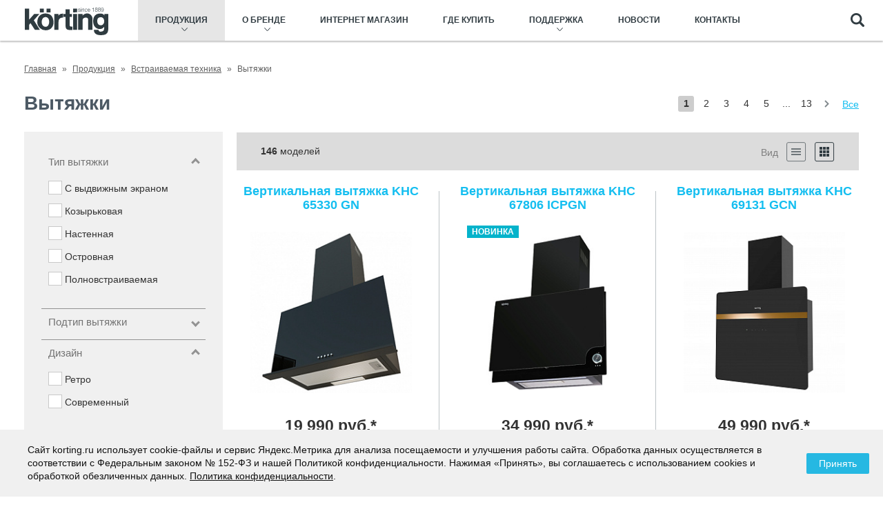

--- FILE ---
content_type: text/html; charset=UTF-8
request_url: https://korting.ru/catalog/vytyazhki/proizvoditelnost_m_ch-750/
body_size: 22188
content:
<!DOCTYPE html>
<html lang="ru" class="page">

<head>
	<title>Вытяжки</title>
		<meta http-equiv="Content-Type" content="text/html; charset=UTF-8" />
<link href="/bitrix/js/ui/design-tokens/dist/ui.design-tokens.css?172830499026358" type="text/css"  rel="stylesheet" />
<link href="/bitrix/js/ui/fonts/opensans/ui.font.opensans.css?16673046312555" type="text/css"  rel="stylesheet" />
<link href="/bitrix/js/main/popup/dist/main.popup.bundle.css?172830527829852" type="text/css"  rel="stylesheet" />
<link href="https://cdnjs.cloudflare.com/ajax/libs/font-awesome/4.7.0/css/font-awesome.min.css" type="text/css"  rel="stylesheet" />
<link href="/bitrix/css/arturgolubev.cookiealert/style.min.css?17282924463936" type="text/css"  rel="stylesheet" />
<link href="/local/components/inter.olsc/catalog.smart.filter/templates/vertical/style.css?176070066544398" type="text/css"  rel="stylesheet" />
<link href="/local/templates/main_brand/components/bitrix/catalog.compare.list/compare_popup/style.css?17139658132138" type="text/css"  rel="stylesheet" />
<link href="/local/components/webidea/catalog.section/templates/tovs.list/style.css?17139658131443" type="text/css"  rel="stylesheet" />
<link href="/tpl/css/css/font-awesome.css?175343122033233" type="text/css"  data-template-style="true"  rel="stylesheet" />
<link href="/tpl/css/km-update-footer-socials-mobile.css?1753965174311" type="text/css"  data-template-style="true"  rel="stylesheet" />
<link href="/tpl/css/km-update-product-card-tabs.css?176035796392" type="text/css"  data-template-style="true"  rel="stylesheet" />
<link href="/local/templates/main_brand/template_styles.css?17539425113620" type="text/css"  data-template-style="true"  rel="stylesheet" />
<link href="/tpl/css/compare.css?17534312206547" type="text/css"  data-template-style="true"  rel="stylesheet" />
<link href="/tpl/css/style.k.css?175343122016060" type="text/css"  data-template-style="true"  rel="stylesheet" />
<link href="/tpl/css/style.css?1753431220165261" type="text/css"  data-template-style="true"  rel="stylesheet" />
<link href="/tpl/css/cloud.css?1753871559780" type="text/css"  data-template-style="true"  rel="stylesheet" />
<script>if(!window.BX)window.BX={};if(!window.BX.message)window.BX.message=function(mess){if(typeof mess==='object'){for(let i in mess) {BX.message[i]=mess[i];} return true;}};</script>
<script>(window.BX||top.BX).message({"JS_CORE_LOADING":"Загрузка...","JS_CORE_NO_DATA":"- Нет данных -","JS_CORE_WINDOW_CLOSE":"Закрыть","JS_CORE_WINDOW_EXPAND":"Развернуть","JS_CORE_WINDOW_NARROW":"Свернуть в окно","JS_CORE_WINDOW_SAVE":"Сохранить","JS_CORE_WINDOW_CANCEL":"Отменить","JS_CORE_WINDOW_CONTINUE":"Продолжить","JS_CORE_H":"ч","JS_CORE_M":"м","JS_CORE_S":"с","JSADM_AI_HIDE_EXTRA":"Скрыть лишние","JSADM_AI_ALL_NOTIF":"Показать все","JSADM_AUTH_REQ":"Требуется авторизация!","JS_CORE_WINDOW_AUTH":"Войти","JS_CORE_IMAGE_FULL":"Полный размер"});</script>

<script src="/bitrix/js/main/core/core.js?1728305278498062"></script>

<script>BX.Runtime.registerExtension({"name":"main.core","namespace":"BX","loaded":true});</script>
<script>BX.setJSList(["\/bitrix\/js\/main\/core\/core_ajax.js","\/bitrix\/js\/main\/core\/core_promise.js","\/bitrix\/js\/main\/polyfill\/promise\/js\/promise.js","\/bitrix\/js\/main\/loadext\/loadext.js","\/bitrix\/js\/main\/loadext\/extension.js","\/bitrix\/js\/main\/polyfill\/promise\/js\/promise.js","\/bitrix\/js\/main\/polyfill\/find\/js\/find.js","\/bitrix\/js\/main\/polyfill\/includes\/js\/includes.js","\/bitrix\/js\/main\/polyfill\/matches\/js\/matches.js","\/bitrix\/js\/ui\/polyfill\/closest\/js\/closest.js","\/bitrix\/js\/main\/polyfill\/fill\/main.polyfill.fill.js","\/bitrix\/js\/main\/polyfill\/find\/js\/find.js","\/bitrix\/js\/main\/polyfill\/matches\/js\/matches.js","\/bitrix\/js\/main\/polyfill\/core\/dist\/polyfill.bundle.js","\/bitrix\/js\/main\/core\/core.js","\/bitrix\/js\/main\/polyfill\/intersectionobserver\/js\/intersectionobserver.js","\/bitrix\/js\/main\/lazyload\/dist\/lazyload.bundle.js","\/bitrix\/js\/main\/polyfill\/core\/dist\/polyfill.bundle.js","\/bitrix\/js\/main\/parambag\/dist\/parambag.bundle.js"]);
</script>
<script>BX.Runtime.registerExtension({"name":"json","namespace":"window","loaded":true});</script>
<script>BX.Runtime.registerExtension({"name":"ls","namespace":"window","loaded":true});</script>
<script>BX.Runtime.registerExtension({"name":"jquery","namespace":"window","loaded":true});</script>
<script>BX.Runtime.registerExtension({"name":"ui.design-tokens","namespace":"window","loaded":true});</script>
<script>BX.Runtime.registerExtension({"name":"ui.fonts.opensans","namespace":"window","loaded":true});</script>
<script>BX.Runtime.registerExtension({"name":"main.popup","namespace":"BX.Main","loaded":true});</script>
<script>BX.Runtime.registerExtension({"name":"popup","namespace":"window","loaded":true});</script>
<script>BX.Runtime.registerExtension({"name":"jq","namespace":"window","loaded":true});</script>
<script>BX.Runtime.registerExtension({"name":"fx","namespace":"window","loaded":true});</script>
<script>(window.BX||top.BX).message({"LANGUAGE_ID":"ru","FORMAT_DATE":"DD.MM.YYYY","FORMAT_DATETIME":"DD.MM.YYYY HH:MI:SS","COOKIE_PREFIX":"BITRIX_SM","SERVER_TZ_OFFSET":"10800","UTF_MODE":"Y","SITE_ID":"s2","SITE_DIR":"\/","USER_ID":"","SERVER_TIME":1768544812,"USER_TZ_OFFSET":0,"USER_TZ_AUTO":"Y","bitrix_sessid":"c3825300302d23ab61d2d2fc2a4aa47c"});</script>


<script src="/bitrix/js/main/core/core_ls.js?153873574210430"></script>
<script src="/bitrix/js/main/jquery/jquery-1.12.4.min.js?166730454497163"></script>
<script src="/bitrix/js/main/popup/dist/main.popup.bundle.js?1728305278117175"></script>
<script src="//code.jquery.com/jquery-3.3.1.min.js"></script>
<script src="/bitrix/js/main/core/core_fx.js?153873574216888"></script>
<script src="/bitrix/js/arturgolubev.cookiealert/script.min.js?17282924461768"></script>
<script>
					(function () {
						"use strict";

						var counter = function ()
						{
							var cookie = (function (name) {
								var parts = ("; " + document.cookie).split("; " + name + "=");
								if (parts.length == 2) {
									try {return JSON.parse(decodeURIComponent(parts.pop().split(";").shift()));}
									catch (e) {}
								}
							})("BITRIX_CONVERSION_CONTEXT_s2");

							if (cookie && cookie.EXPIRE >= BX.message("SERVER_TIME"))
								return;

							var request = new XMLHttpRequest();
							request.open("POST", "/bitrix/tools/conversion/ajax_counter.php", true);
							request.setRequestHeader("Content-type", "application/x-www-form-urlencoded");
							request.send(
								"SITE_ID="+encodeURIComponent("s2")+
								"&sessid="+encodeURIComponent(BX.bitrix_sessid())+
								"&HTTP_REFERER="+encodeURIComponent(document.referrer)
							);
						};

						if (window.frameRequestStart === true)
							BX.addCustomEvent("onFrameDataReceived", counter);
						else
							BX.ready(counter);
					})();
				</script>



<script src="/tpl/js/jquery-1.8.1.min.js?171396581592792"></script>
<script src="/tpl/js/jquery.maskedinput.min.js?17139658153568"></script>
<script src="/tpl/js/lib.js?173944243547472"></script>
<script src="/tpl/js/script.js?173928482716185"></script>
<script src="/tpl/js/ingevents.4.0.8.js?17139658154919"></script>
<script src="/tpl/js/core.js?17139658158849"></script>
<script src="/tpl/js/custom.js?174964384811333"></script>
<script src="/tpl/js/cloud.js?17582005101406"></script>
<script src="/local/templates/main_brand/components/bitrix/search.form/.default/script.js?1713965813363"></script>
<script src="/local/components/inter.olsc/catalog.smart.filter/templates/vertical/script.js?175819768319907"></script>
<script src="/local/templates/main_brand/components/bitrix/catalog.compare.list/compare_popup/script.js?17139658133120"></script>
<script src="/local/components/webidea/catalog.section/templates/tovs.list/script.js?17139658131411"></script>
<script>var _ba = _ba || []; _ba.push(["aid", "8f261d07f3fd1394ee1b6c52228513c7"]); _ba.push(["host", "korting.ru"]); (function() {var ba = document.createElement("script"); ba.type = "text/javascript"; ba.async = true;ba.src = (document.location.protocol == "https:" ? "https://" : "http://") + "bitrix.info/ba.js";var s = document.getElementsByTagName("script")[0];s.parentNode.insertBefore(ba, s);})();</script>


	<!--	<meta http-equiv="X-UA-Compatible" content="IE=9">-->
	<meta name="viewport" content="width=device-width, initial-scale=1.0">

	<link rel="icon" href="/tpl/icon/favicon/60.png" type="image/x-icon" />
	<meta name="msapplication-TileColor" content="#ffffff">
	<meta name="msapplication-config" content="/browserconfig.xml">
	<link rel="manifest" href="/manifest.json">

	<link rel="apple-touch-icon" sizes="57x57" href="/tpl/icon/favicon/57.png">
	<link rel="apple-touch-icon" sizes="114x114" href="/tpl/icon/favicon/114.png">
	<link rel="apple-touch-icon" sizes="72x72" href="/tpl/icon/favicon/72.png">
	<link rel="apple-touch-icon" sizes="144x144" href="/tpl/icon/favicon/144.png">
	<link rel="apple-touch-icon" sizes="60x60" href="/tpl/icon/favicon/60.png">
	<link rel="apple-touch-icon" sizes="120x120" href="/tpl/icon/favicon/120.png">
	<link rel="apple-touch-icon" sizes="76x76" href="/tpl/icon/favicon/76.png">
	<link rel="apple-touch-icon" sizes="152x152" href="/tpl/icon/favicon/152.png">
	<link rel="apple-touch-icon" sizes="180x180" href="/tpl/icon/favicon/180.png">


	<link rel="icon" type="image/png" href="/tpl/icon/favicon/36.png" sizes="32x32">
	<link rel="icon" type="image/png" href="/tpl/icon/favicon/96.png" sizes="96x96">

	<meta property="og:image" content="https://korting.ru/tpl/icon/favicon/512.png">
	<meta property="og:image:width" content="512" />
	<meta property="og:image:height" content="512" />
	<meta property="og:site_name" content="https://korting.ru/">
	<script src="https://cdn.jsdelivr.net/npm/@fancyapps/ui@4.0/dist/fancybox.umd.js"></script>
	<link
		rel="stylesheet"
		href="https://cdn.jsdelivr.net/npm/@fancyapps/ui/dist/fancybox.css" />
	
	
<!-- Yandex.Metrika counter -->
<script type="text/javascript" >
   (function(m,e,t,r,i,k,a){m[i]=m[i]||function(){(m[i].a=m[i].a||[]).push(arguments)};
   m[i].l=1*new Date();
   for (var j = 0; j < document.scripts.length; j++) {if (document.scripts[j].src === r) { return; }}
   k=e.createElement(t),a=e.getElementsByTagName(t)[0],k.async=1,k.src=r,a.parentNode.insertBefore(k,a)})
   (window, document, "script", "https://mc.yandex.ru/metrika/tag.js", "ym");

   ym(22023640, "init", {
        clickmap:true,
        trackLinks:true,
        accurateTrackBounce:true,
        webvisor:true,
        ecommerce:"dataLayer"
   });
</script>
<noscript><div><img src="https://mc.yandex.ru/watch/22023640" style="position:absolute; left:-9999px;" alt="" /></div></noscript>
<!-- /Yandex.Metrika counter -->


<!-- Global site tag (gtag.js) - Google Analytics -->
<script async src="https://www.googletagmanager.com/gtag/js?id=UA-86833419-1"></script>
<script>
  window.dataLayer = window.dataLayer || [];
  function gtag(){dataLayer.push(arguments);}
  gtag('js', new Date());

  gtag('config', 'UA-86833419-1');
</script>

<!-- Google Tag Manager -->
<script>(function(w,d,s,l,i){w[l]=w[l]||[];w[l].push({'gtm.start':
            new Date().getTime(),event:'gtm.js'});var f=d.getElementsByTagName(s)[0],
        j=d.createElement(s),dl=l!='dataLayer'?'&l='+l:'';j.async=true;j.src=
        'https://www.googletagmanager.com/gtm.js?id='+i+dl;f.parentNode.insertBefore(j,f);
    })(window,document,'script','dataLayer','GTM-5MR7RW7');</script>
<!-- End Google Tag Manager -->
<meta name="yandex-verification" content="d199f226d1851073" />



<!-- Top.Mail.Ru counter -->
<script type="text/javascript">
var _tmr = window._tmr || (window._tmr = []);
_tmr.push({id: "3712258", type: "pageView", start: (new Date()).getTime()});
(function (d, w, id) {
  if (d.getElementById(id)) return;
  var ts = d.createElement("script"); ts.type = "text/javascript"; ts.async = true; ts.id = id;
  ts.src = "https://top-fwz1.mail.ru/js/code.js";
  var f = function () {var s = d.getElementsByTagName("script")[0]; s.parentNode.insertBefore(ts, s);};
  if (w.opera == "[object Opera]") { d.addEventListener("DOMContentLoaded", f, false); } else { f(); }
})(document, window, "tmr-code");
</script>
<noscript><div><img src="https://top-fwz1.mail.ru/counter?id=3712258;js=na" style="position:absolute;left:-9999px;" alt="Top.Mail.Ru" /></div></noscript>
<!-- /Top.Mail.Ru counter -->

<!-- Pixel Tag Code -->
<script>(function(t,l,g,r,m){t[g]||(g=t[g]=function(){g.run?g.run.apply(g,arguments):g.queue.push(arguments)},g.queue=[],t=l.createElement(r),t.async=!0,t.src=m,l=l.getElementsByTagName(r)[0],l.parentNode.insertBefore(t,l))})(window,document,'tgp','script','https://telegram.org/js/pixel.js');tgp('init','GoYud93C');</script>
<!-- End Pixel Tag Code -->	<meta name="yandex-verification" content="b54089cd557dab1a" />
</head>

<body>
	<!-- Google Tag Manager (noscript) -->
<noscript><iframe src="https://www.googletagmanager.com/ns.html?id=GTM-5MR7RW7"
                  height="0" width="0" style="display:none;visibility:hidden"></iframe></noscript>
<!-- End Google Tag Manager (noscript) -->

<!-- Yandex.Metrika counter -->
<noscript><div><img src="https://mc.yandex.ru/watch/22023640" style="position:absolute; left:-9999px;" alt="" /></div></noscript>
<!-- /Yandex.Metrika counter -->	<div id="panel"></div>
	<!-- wrapper -->
	<script type="text/javascript">
		document.addEventListener("DOMContentLoaded", () => {
			regWarnMes = new XMLHttpRequest();
			warningBlock = document.createElement('div');
			regWarnMes.open('GET', '/local/include_areas/warning_mes.php', true);
			regWarnMes.send();
			regWarnMes.onreadystatechange = function() {
				if (regWarnMes.readyState == 4) {
					if (regWarnMes.status == 200) {
						warningBlock2 = regWarnMes.response;
						document.body.insertAdjacentHTML('afterbegin', warningBlock2);
						console.log('ok', 1)
					}
				}
			}
		});
	</script>
		<div class="wrapper">


		<!-- begin scroll-up -->
		<div class="scroll-up" id="js-scroll-up">
			<div class="scroll-up__icon"></div>
		</div>
		<!-- end scroll-up -->

					<!-- begin social-fixed -->
						<!-- end social-fixed -->
		
		<!-- header -->
		<header class="header">

			<div class="header__inner">

				<!-- begin logo -->
				<div class="logo">
					<a href="/" class="logo__link">
						<object type="image/svg+xml" style="height: 40px; pointer-events: none;" data="/tpl/images/korting_logo.svg">
							<img src="/tpl/images/logo.png" alt="korting logo">
						</object>
					</a>
				</div>
				<!-- end logo -->

				<!-- begin navigation-header -->


				<!-- begin navigation-header  -->
				

<nav class="navigation-header" itemscope="" itemtype="http://schema.org/SiteNavigationElement">
	<div class="navigation-header__arrow" id="js-navigation-header__arrow"></div>
		<ul class="navigation-header__list" id="js-navigation-header__list" itemprop="about" itemscope="" itemtype="http://schema.org/ItemList"> 

																	
						

					


						
															</li>
							

							<li class="navigation-header__item navigation-header__item_state_current" itemprop="itemListElement" itemscope="" itemtype="http://schema.org/ItemList">


																<a href="/catalog/" itemprop="url" title="Продукция"  class="  navigation-header__item--parent navigation-header__link js-navigation-header__link">
									Продукция									<span class="navigation-header__linkarrow js-navigation-header__button hidden-sm"></span>
									<meta itemprop="name" content="Продукция" />
								</a>




																		<!-- begin navigation-header-product -->
		<div class="navigation-header-product js-navigation-header-sub" id="js-navigation-header-product">
			<div class="navigation-header-product__inner">

				<div class="navigation-header-product__section">
					<div class="navigation-header-product__close" id="js-navigation-header-product__close"></div>
					<div class="navigation-header-product__row">
								
																				

																				
										
										
											<!-- begin search-list -->
											
	
	
<div class="navigation-header-product__col">

		<a href="/catalog/type-vstraivaemaya-tekhnika/" title="Встраиваемая техника" class="navigation-header-product__title js-navigation-header-product__title">
			Встраиваемая техника		</a>
		<ul class="navigation-header-product__list">
										
								
								
						
						<li class="navigation-header-product__item">
							<a href="/catalog/varochnye-poverkhnosti/" title="Варочные поверхности" class="navigation-header-product__link">Варочные поверхности</a>
						</li>						
											
										
								
								
						
						<li class="navigation-header-product__item">
							<a href="/catalog/vytyazhki/" title="Вытяжки" class="navigation-header-product__link">Вытяжки</a>
						</li>						
											
										
								
								
						
						<li class="navigation-header-product__item">
							<a href="/catalog/dukhovye-shkafy/" title="Духовые шкафы" class="navigation-header-product__link">Духовые шкафы</a>
						</li>						
											
										
								
								
						
						<li class="navigation-header-product__item">
							<a href="/catalog/mikrovolnovye-pechi/vstraivaemye/" title="Микроволновые печи" class="navigation-header-product__link">Микроволновые печи</a>
						</li>						
											
										
								
								
						
						<li class="navigation-header-product__item">
							<a href="/catalog/posudomoechnye-mashiny/vstraivaemye/" title="Посудомоечные машины" class="navigation-header-product__link">Посудомоечные машины</a>
						</li>						
											
										
								
								
						
						<li class="navigation-header-product__item">
							<a href="/catalog/stiralnye-mashiny/vstraivaemye/" title="Стиральные машины" class="navigation-header-product__link">Стиральные машины</a>
						</li>						
											
										
								
								
						
						<li class="navigation-header-product__item">
							<a href="/catalog/kholodilniki/vstraivaemye/" title="Холодильники" class="navigation-header-product__link">Холодильники</a>
						</li>						
											
										
								
								
						
						<li class="navigation-header-product__item">
							<a href="/catalog/morozilnye-kamery/vstraivaemye/" title="Морозильные камеры" class="navigation-header-product__link">Морозильные камеры</a>
						</li>						
											
										
								
								
						
						<li class="navigation-header-product__item">
							<a href="/catalog/kofemashiny/vstraivaemye/" title="Кофемашины" class="navigation-header-product__link">Кофемашины</a>
						</li>						
											
										
								
								
						
						<li class="navigation-header-product__item">
							<a href="/catalog/vinnye-shkafy/" title="Винные шкафы" class="navigation-header-product__link">Винные шкафы</a>
						</li>						
											
										
								
								
						
						<li class="navigation-header-product__item">
							<a href="/catalog/yashchiki-dlya-podogreva/" title="Ящики для подогрева" class="navigation-header-product__link">Ящики для подогрева</a>
						</li>						
											
						</ul>
	<!-- end search-list -->		

</div>			
			
												<!-- end search-list -->
										
																				
										
																				

																				
										
										
											<!-- begin search-list -->
											
	
	
<div class="navigation-header-product__col">

		<a href="/catalog/type-otdelnostoyashchaya-tekhnika/" title="Отдельностоящая техника" class="navigation-header-product__title js-navigation-header-product__title">
			Отдельностоящая техника		</a>
		<ul class="navigation-header-product__list">
										
								
								
						
						<li class="navigation-header-product__item">
							<a href="/catalog/posudomoechnye-mashiny/otdelnostoyashchie/" title="Посудомоечные машины" class="navigation-header-product__link">Посудомоечные машины</a>
						</li>						
											
										
								
								
						
						<li class="navigation-header-product__item">
							<a href="/catalog/stiralnye-mashiny/otdelnostoyashchie/" title="Стиральные машины" class="navigation-header-product__link">Стиральные машины</a>
						</li>						
											
										
								
								
						
						<li class="navigation-header-product__item">
							<a href="/catalog/sushilnye-mashiny/otdelnostoyashchie/" title="Сушильные машины" class="navigation-header-product__link">Сушильные машины</a>
						</li>						
											
										
								
								
						
						<li class="navigation-header-product__item">
							<a href="/catalog/kholodilniki/otdelnostoyashchie/" title="Холодильники" class="navigation-header-product__link">Холодильники</a>
						</li>						
											
										
								
								
						
						<li class="navigation-header-product__item">
							<a href="/catalog/morozilnye-kamery/otdelnostoyashchie/" title="Морозильные камеры" class="navigation-header-product__link">Морозильные камеры</a>
						</li>						
											
										
								
								
						
						<li class="navigation-header-product__item">
							<a href="/catalog/stiralno-sushilnye-mashiny-kolonni/" title="Стирально-сушильные колонны" class="navigation-header-product__link">Стирально-сушильные колонны</a>
						</li>						
											
						</ul>
	<!-- end search-list -->		

</div>			
			
												<!-- end search-list -->
										
																				
										
																				

																				
										
										
											<!-- begin search-list -->
											
	
	
<div class="navigation-header-product__col">

		<a href="/catalog/type-mbt/" title="Малая бытовая техника" class="navigation-header-product__title js-navigation-header-product__title">
			Малая бытовая техника		</a>
		<ul class="navigation-header-product__list">
										
								
								
						
						<li class="navigation-header-product__item">
							<a href="/catalog/mikrovolnovye-pechi/otdelnostoyashchie/" title="Микроволновые печи" class="navigation-header-product__link">Микроволновые печи</a>
						</li>						
											
										
								
								
						
						<li class="navigation-header-product__item">
							<a href="/catalog/kofemashiny/mbt/" title="Кофемашины" class="navigation-header-product__link">Кофемашины</a>
						</li>						
											
										
								
								
						
						<li class="navigation-header-product__item">
							<a href="/catalog/kofevarki/" title="Кофеварки" class="navigation-header-product__link">Кофеварки</a>
						</li>						
											
										
								
								
						
						<li class="navigation-header-product__item">
							<a href="/catalog/kofeyniye-stantsii/" title="Кофейные станции" class="navigation-header-product__link">Кофейные станции</a>
						</li>						
											
										
								
								
						
						<li class="navigation-header-product__item">
							<a href="/catalog/kofemolki/" title="Кофемолки" class="navigation-header-product__link">Кофемолки</a>
						</li>						
											
										
								
								
						
						<li class="navigation-header-product__item">
							<a href="/catalog/kuhonnye-mashiny/" title="Кухонные машины" class="navigation-header-product__link">Кухонные машины</a>
						</li>						
											
										
								
								
						
						<li class="navigation-header-product__item">
							<a href="/catalog/myasorubki/" title="Мясорубки" class="navigation-header-product__link">Мясорубки</a>
						</li>						
											
										
								
								
						
						<li class="navigation-header-product__item">
							<a href="/catalog/pogruzhnie-blender/" title="Погружные блендеры" class="navigation-header-product__link">Погружные блендеры</a>
						</li>						
											
										
								
								
						
						<li class="navigation-header-product__item">
							<a href="/catalog/nastolnye-blender/" title="Настольные блендеры" class="navigation-header-product__link">Настольные блендеры</a>
						</li>						
											
										
								
								
						
						<li class="navigation-header-product__item">
							<a href="/catalog/kukhonnye-kombayny/" title="Кухонные комбайны" class="navigation-header-product__link">Кухонные комбайны</a>
						</li>						
											
										
								
								
						
						<li class="navigation-header-product__item">
							<a href="/catalog/chayniki/" title="Чайники" class="navigation-header-product__link">Чайники</a>
						</li>						
											
										
								
								
						
						<li class="navigation-header-product__item">
							<a href="/catalog/grili/" title="Грили" class="navigation-header-product__link">Грили</a>
						</li>						
											
										
								
								
						
						<li class="navigation-header-product__item">
							<a href="/catalog/multivypechki/" title="Мультивыпечки" class="navigation-header-product__link">Мультивыпечки</a>
						</li>						
											
										
								
								
						
						<li class="navigation-header-product__item">
							<a href="/catalog/vesy-kukhonnye/" title="Весы кухонные" class="navigation-header-product__link">Весы кухонные</a>
						</li>						
											
										
								
								
						
						<li class="navigation-header-product__item">
							<a href="/catalog/vesy-napolnye/" title="Весы напольные" class="navigation-header-product__link">Весы напольные</a>
						</li>						
											
										
								
								
						
						<li class="navigation-header-product__item">
							<a href="/catalog/melnitsy/" title="Мельницы и штопоры" class="navigation-header-product__link">Мельницы и штопоры</a>
						</li>						
											
						</ul>
	<!-- end search-list -->		

</div>			
			
												<!-- end search-list -->
										
																				
										
																				

																				
										
										
											<!-- begin search-list -->
											
	
	
<div class="navigation-header-product__col">

		<a href="/catalog/type-aksessuary/" title="Аксессуары" class="navigation-header-product__title js-navigation-header-product__title">
			Аксессуары		</a>
		<ul class="navigation-header-product__list">
										
								
								
						
						<li class="navigation-header-product__item">
							<a href="/catalog/aksessuary/soedinitelnye-elementy/" title="Соединительные элементы" class="navigation-header-product__link">Соединительные элементы</a>
						</li>						
											
										
								
								
						
						<li class="navigation-header-product__item">
							<a href="/catalog/aksessuary/posuda-dlya-prigotovleniya/" title="Посуда для приготовления" class="navigation-header-product__link">Посуда для приготовления</a>
						</li>						
											
										
								
								
						
						<li class="navigation-header-product__item">
							<a href="/catalog/aksessuary/filtry/" title="Фильтры" class="navigation-header-product__link">Фильтры</a>
						</li>						
											
						</ul>
	<!-- end search-list -->		

</div>			
			
												<!-- end search-list -->
										
																				
										
																				

																			
										

   
 
 
<div class="navigation-header-product__col">

		<a href="/catalog/type-special/" title="Коллекции" class="navigation-header-product__title js-navigation-header-product__title">
			Коллекции		</a>
		<ul class="navigation-header-product__list">
						
			
			<li class="navigation-header-product__item" id="bx_3218110189_33000">
				<a href="/catalog/type-special/135/" title="135" class="navigation-header-product__link">135</a>
			</li>
				
			
			<li class="navigation-header-product__item" id="bx_3218110189_8228">
				<a href="/catalog/type-special/byzantium/" title="Byzantium" class="navigation-header-product__link">Byzantium</a>
			</li>
				
			
			<li class="navigation-header-product__item" id="bx_3218110189_1815">
				<a href="/catalog/type-special/calabria/" title="Calabria" class="navigation-header-product__link">Calabria</a>
			</li>
				
			
			<li class="navigation-header-product__item" id="bx_3218110189_33001">
				<a href="/catalog/type-special/diva/" title="Diva" class="navigation-header-product__link">Diva</a>
			</li>
				
			
			<li class="navigation-header-product__item" id="bx_3218110189_33002">
				<a href="/catalog/type-special/gourmet/" title="Gourmet" class="navigation-header-product__link">Gourmet</a>
			</li>
				
			
			<li class="navigation-header-product__item" id="bx_3218110189_33004">
				<a href="/catalog/type-special/infinity/" title="Infinity" class="navigation-header-product__link">Infinity</a>
			</li>
				
			
			<li class="navigation-header-product__item" id="bx_3218110189_33003">
				<a href="/catalog/type-special/polar/" title="Polar" class="navigation-header-product__link">Polar</a>
			</li>
				
			
			<li class="navigation-header-product__item" id="bx_3218110189_1819">
				<a href="/catalog/type-special/provence/" title="Provence" class="navigation-header-product__link">Provence</a>
			</li>
				
	</ul>
	<!-- end search-list -->		

</div>			
		
											
																				
										
											
								
					</div>
				</div>
			</div>
		</div>
<!-- end navigation-header-product -->																									<span class="navigation-header__doparrow js-navigation-header__doparrow visible-sm visible-1"></span>
								



						




														
						

					


						
															</li>
							

							<li class="navigation-header__item " itemprop="itemListElement" itemscope="" itemtype="http://schema.org/ItemList">


																<a href="/about-brand/" itemprop="url" title="О бренде"  class="  navigation-header__item--parent navigation-header__link js-navigation-header__link">
									О бренде									<span class="navigation-header__linkarrow  hidden-sm"></span>
									<meta itemprop="name" content="О бренде" />
								</a>




																									<span class="navigation-header__doparrow js-navigation-header__doparrow visible-sm visible-1"></span>
								



						




														
						

												<!-- begin navigation-header-sub -->
							<div class="navigation-header-sub js-navigation-header-sub">
								<div class="navigation-header-sub__inner">
									<ul class="navigation-header-sub__list">

					


												
						
							<li class="navigation-header-sub__item" itemprop="itemListElement" itemscope="" itemtype="http://schema.org/ItemList">

								<a href="/about-brand/" title="История"  itemprop="url" class="  navigation-header__item--notparent navigation-header-sub__link">
									История									<meta itemprop="name" content="История" />
								</a>
							</li>
						




														
						

					


												
						
							<li class="navigation-header-sub__item" itemprop="itemListElement" itemscope="" itemtype="http://schema.org/ItemList">

								<a href="/about-brand/advances/" title="Современные достижения"  itemprop="url" class="  navigation-header__item--notparent navigation-header-sub__link">
									Современные достижения									<meta itemprop="name" content="Современные достижения" />
								</a>
							</li>
						




														
						

					


												
						
							<li class="navigation-header-sub__item" itemprop="itemListElement" itemscope="" itemtype="http://schema.org/ItemList">

								<a href="/about-brand/studios/" title="Кулинарные студии"  itemprop="url" class="  navigation-header__item--notparent navigation-header-sub__link">
									Кулинарные студии									<meta itemprop="name" content="Кулинарные студии" />
								</a>
							</li>
						




														
						

														</ul>
								</div>
							</div>
							<!-- end navigation-header-sub -->
						</li>
					


						
							

							<li class="navigation-header__item " itemprop="itemListElement" itemscope="" itemtype="http://schema.org/ItemList">


																<a href="https://store.korting.ru/" itemprop="url" title="Интернет магазин" target="_blank" class="  navigation-header__item--notparent navigation-header__link js-navigation-header__link">
									Интернет магазин									<span class="navigation-header__linkarrow  hidden-sm"></span>
									<meta itemprop="name" content="Интернет магазин" />
								</a>




																									<span class="navigation-header__doparrow js-navigation-header__doparrow visible-sm visible-1"></span>
								



						




														
						

					


						
															</li>
							

							<li class="navigation-header__item " itemprop="itemListElement" itemscope="" itemtype="http://schema.org/ItemList">


																<a href="/where-buy/" itemprop="url" title="Где купить"  class="  navigation-header__item--notparent navigation-header__link js-navigation-header__link">
									Где купить									<span class="navigation-header__linkarrow  hidden-sm"></span>
									<meta itemprop="name" content="Где купить" />
								</a>




																									<span class="navigation-header__doparrow js-navigation-header__doparrow visible-sm visible-1"></span>
								



						




														
						

					


						
															</li>
							

							<li class="navigation-header__item " itemprop="itemListElement" itemscope="" itemtype="http://schema.org/ItemList">


																<a href="/support/" itemprop="url" title="Поддержка"  class="  navigation-header__item--parent navigation-header__link js-navigation-header__link">
									Поддержка									<span class="navigation-header__linkarrow  hidden-sm"></span>
									<meta itemprop="name" content="Поддержка" />
								</a>




																									<span class="navigation-header__doparrow js-navigation-header__doparrow visible-sm visible-1"></span>
								



						




														
						

												<!-- begin navigation-header-sub -->
							<div class="navigation-header-sub js-navigation-header-sub">
								<div class="navigation-header-sub__inner">
									<ul class="navigation-header-sub__list">

					


												
						
							<li class="navigation-header-sub__item" itemprop="itemListElement" itemscope="" itemtype="http://schema.org/ItemList">

								<a href="/support/catalogues-and-brochures/" title="Каталоги и брошюры"  itemprop="url" class="  navigation-header__item--notparent navigation-header-sub__link">
									Каталоги и брошюры									<meta itemprop="name" content="Каталоги и брошюры" />
								</a>
							</li>
						




														
						

					


												
						
							<li class="navigation-header-sub__item" itemprop="itemListElement" itemscope="" itemtype="http://schema.org/ItemList">

								<a href="/support/" title="Сервисный центр"  itemprop="url" class="  navigation-header__item--notparent navigation-header-sub__link">
									Сервисный центр									<meta itemprop="name" content="Сервисный центр" />
								</a>
							</li>
						




														
						

					


												
						
							<li class="navigation-header-sub__item" itemprop="itemListElement" itemscope="" itemtype="http://schema.org/ItemList">

								<a href="/support/instructions/" title="Инструкции"  itemprop="url" class="  navigation-header__item--notparent navigation-header-sub__link">
									Инструкции									<meta itemprop="name" content="Инструкции" />
								</a>
							</li>
						




														
						

					


												
						
							<li class="navigation-header-sub__item" itemprop="itemListElement" itemscope="" itemtype="http://schema.org/ItemList">

								<a href="/articles/" title="Рекомендации"  itemprop="url" class="  navigation-header__item--notparent navigation-header-sub__link">
									Рекомендации									<meta itemprop="name" content="Рекомендации" />
								</a>
							</li>
						




														
						

					


												
						
							<li class="navigation-header-sub__item" itemprop="itemListElement" itemscope="" itemtype="http://schema.org/ItemList">

								<a href="/support/archive-models/" title="Архив моделей"  itemprop="url" class="  navigation-header__item--notparent navigation-header-sub__link">
									Архив моделей									<meta itemprop="name" content="Архив моделей" />
								</a>
							</li>
						




														
						

														</ul>
								</div>
							</div>
							<!-- end navigation-header-sub -->
						</li>
					


						
							

							<li class="navigation-header__item " itemprop="itemListElement" itemscope="" itemtype="http://schema.org/ItemList">


																<a href="/news/" itemprop="url" title="Новости"  class="  navigation-header__item--notparent navigation-header__link js-navigation-header__link">
									Новости									<span class="navigation-header__linkarrow  hidden-sm"></span>
									<meta itemprop="name" content="Новости" />
								</a>




																									<span class="navigation-header__doparrow js-navigation-header__doparrow visible-sm visible-1"></span>
								



						




														
						

					


						
															</li>
							

							<li class="navigation-header__item " itemprop="itemListElement" itemscope="" itemtype="http://schema.org/ItemList">


																<a href="/contacts/" itemprop="url" title="Контакты"  class="  navigation-header__item--notparent navigation-header__link js-navigation-header__link">
									Контакты									<span class="navigation-header__linkarrow  hidden-sm"></span>
									<meta itemprop="name" content="Контакты" />
								</a>




																									<span class="navigation-header__doparrow js-navigation-header__doparrow visible-sm visible-1"></span>
								



						




									</li>

	</ul>
</nav>

				<!-- end navigation-header -->



				<!-- begin header-search -->
				<div class="header-search">
				    <form action="/search/" method="get" class="js-search header-search__form">
				        <input type="text" class="header-search__input js-search_inp" id="js-header-search__input" name="q" placeholder="Поиск по сайту" value="" />
				        <input type="submit" class="js-search_btn header-search__submit" name="" value="" />
				    </form>
</div>
	

				<!-- end header-search -->

			</div>
		</header>
		<!-- end header -->

				

		<!-- middle -->
		<section class="middle ">

			<!-- middle container -->
			<div class="middle__container">

				<!-- content -->
				<div class="content">
					<!-- workarea -->



					<!-- begin breadcrubms -->
										<div class="breadcrumbs"><div class="breadcrumbs__inner"><ul itemscope itemtype="http://schema.org/BreadcrumbList" class="breadcrumbs__list"><li itemprop="itemListElement" itemscope itemtype="http://schema.org/ListItem" class="breadcrumbs__item"><a itemprop="item" href="/" title="Главная" class="breadcrumbs__link"><span itemprop="name">Главная</span></a><meta itemprop="position" content="1" /></li><li class="breadcrumbs__item">&nbsp;<span class="breadcrumbs__sep">&raquo;</span>&nbsp;</li><li itemprop="itemListElement" itemscope itemtype="http://schema.org/ListItem" class="breadcrumbs__item"><a itemprop="item" href="/catalog/"  title="Продукция" class="breadcrumbs__link"><span itemprop="name">Продукция</span></a><meta itemprop="position" content="2" /></li><li class="breadcrumbs__item">&nbsp;<span class="breadcrumbs__sep">&raquo;</span>&nbsp;</li><li itemprop="itemListElement" itemscope itemtype="http://schema.org/ListItem" class="breadcrumbs__item"><a itemprop="item" href="/catalog/type-vstraivaemaya-tekhnika/"  title="Встраиваемая техника" class="breadcrumbs__link"><span itemprop="name">Встраиваемая техника</span></a><meta itemprop="position" content="3" /></li><li class="breadcrumbs__item">&nbsp;<span class="breadcrumbs__sep">&raquo;</span>&nbsp;</li><li class="breadcrumbs__item"><span class="breadcrumbs__text" itemprop="name">Вытяжки</span></li></ul></div></div>										<!-- end breadcrubms -->


											<h1 class="page__title ">
							Вытяжки						</h1>
					

		<input type="hidden" name="idblock" class="js-idblock" value="7" />
		<div class="nav nav_top">
		<div class="nav__list">
    
                    <span class="nav__item  nav__item_state_current">1</span>
                            <a class="nav__item" href="/catalog/vytyazhki/proizvoditelnost_m_ch-750/?PAGEN_2=2">2</a>
                            <a class="nav__item" href="/catalog/vytyazhki/proizvoditelnost_m_ch-750/?PAGEN_2=3">3</a>
                            <a class="nav__item" href="/catalog/vytyazhki/proizvoditelnost_m_ch-750/?PAGEN_2=4">4</a>
                            <a class="nav__item" href="/catalog/vytyazhki/proizvoditelnost_m_ch-750/?PAGEN_2=5">5</a>
                                <a class="nav__item" href="/catalog/vytyazhki/proizvoditelnost_m_ch-750/?PAGEN_2=9">...</a>
                                <a class="nav__item" href="/catalog/vytyazhki/proizvoditelnost_m_ch-750/?PAGEN_2=13">13</a>
                        <a class="nav__arrow nav__arrow_next" href="/catalog/vytyazhki/proizvoditelnost_m_ch-750/?PAGEN_2=2"></a>
                    <a class="nav__all 2" href="/catalog/vytyazhki/proizvoditelnost_m_ch-750/?SHOWALL_2=1">Все</a>
        </div>	</div>

	<div class="main_content_block">
		<div class="row">
			<div class="col-md-6">
				<div class="filter bx_filter bx_blue bx_horizontal">
    <form name="_form" action="/catalog/vytyazhki/proizvoditelnost_m_ch-750/?CUSTOM_FILTER_ELEMENT_COUNT=0&IBLOCK_CODE=vytyazhki&CUSTOM_SMART_FILTER_PATH_URL=proizvoditelnost_m_ch-750&REAL_URL=%2Fcatalog%2Fvytyazhki%2F" method="get" class="filter__form smartfilter" data-send-form>
        <div class="bx_filter_section filter__inner js-filter__innerslide">
                            <input type="hidden" name="CUSTOM_FILTER_ELEMENT_COUNT" id="CUSTOM_FILTER_ELEMENT_COUNT" value="0" />
                            <input type="hidden" name="IBLOCK_CODE" id="IBLOCK_CODE" value="vytyazhki" />
                            <input type="hidden" name="SECTION_CODE" id="SECTION_CODE" value="" />
                            <input type="hidden" name="CUSTOM_SMART_FILTER_PATH_URL" id="CUSTOM_SMART_FILTER_PATH_URL" value="proizvoditelnost_m_ch-750" />
                            <input type="hidden" name="REAL_URL" id="REAL_URL" value="/catalog/vytyazhki/" />
            
            <div class="vertical_filter_row" data-filter-rows data-empty-filter="">
                                                            <div class="filter__col col-lg-24 col-md-24 filter_custom_block">
                                

    <div class="filter__name js-filter__name">
        <span>Тип вытяжки</span>
        <i class="arr"></i>
    </div>

    <div class="filter__block js-filter__block js-filter__blockmore">


                        <a class="filter_href" href="/catalog/vytyazhki/-/" onclick="smartFilter.click(this)" >
                    <label data-role="label_arrFilter2_451_7109027" class="filter__item bx_filter_param_label checkbox checkbox_brnone filter__checkbox js-filter__checkbox  filter_custom_prop " for="arrFilter2_451_7109027">
											<span  class="bx_filter_input_checkbox">
												<input data-name=""
                                                       class="checkbox__input"
                                                       type="checkbox"
                                                       value="Y"
                                                       name="arrFilter2_451_7109027"
                                                       id="arrFilter2_451_7109027"
                                                       data-new-url=""
																										onclick="smartFilter.click(this)"
                                                />
												<div class="checkbox__icon"></div>
												<span class="bx_filter_param_text checkbox__text" title="С выдвижным экраном">С выдвижным экраном</span>
											</span>
                    </label>
                </a>
                                <a class="filter_href" href="/catalog/vytyazhki/-/" onclick="smartFilter.click(this)" >
                    <label data-role="label_arrFilter2_451_2573543449" class="filter__item bx_filter_param_label checkbox checkbox_brnone filter__checkbox js-filter__checkbox  filter_custom_prop " for="arrFilter2_451_2573543449">
											<span  class="bx_filter_input_checkbox">
												<input data-name=""
                                                       class="checkbox__input"
                                                       type="checkbox"
                                                       value="Y"
                                                       name="arrFilter2_451_2573543449"
                                                       id="arrFilter2_451_2573543449"
                                                       data-new-url=""
																										onclick="smartFilter.click(this)"
                                                />
												<div class="checkbox__icon"></div>
												<span class="bx_filter_param_text checkbox__text" title="Козырьковая">Козырьковая</span>
											</span>
                    </label>
                </a>
                                <a class="filter_href" href="/catalog/vytyazhki/-/" onclick="smartFilter.click(this)" >
                    <label data-role="label_arrFilter2_451_3021841167" class="filter__item bx_filter_param_label checkbox checkbox_brnone filter__checkbox js-filter__checkbox  filter_custom_prop " for="arrFilter2_451_3021841167">
											<span  class="bx_filter_input_checkbox">
												<input data-name=""
                                                       class="checkbox__input"
                                                       type="checkbox"
                                                       value="Y"
                                                       name="arrFilter2_451_3021841167"
                                                       id="arrFilter2_451_3021841167"
                                                       data-new-url=""
																										onclick="smartFilter.click(this)"
                                                />
												<div class="checkbox__icon"></div>
												<span class="bx_filter_param_text checkbox__text" title="Настенная">Настенная</span>
											</span>
                    </label>
                </a>
                                <a class="filter_href" href="/catalog/vytyazhki/-/" onclick="smartFilter.click(this)" >
                    <label data-role="label_arrFilter2_451_1583663210" class="filter__item bx_filter_param_label checkbox checkbox_brnone filter__checkbox js-filter__checkbox  filter_custom_prop " for="arrFilter2_451_1583663210">
											<span  class="bx_filter_input_checkbox">
												<input data-name=""
                                                       class="checkbox__input"
                                                       type="checkbox"
                                                       value="Y"
                                                       name="arrFilter2_451_1583663210"
                                                       id="arrFilter2_451_1583663210"
                                                       data-new-url=""
																										onclick="smartFilter.click(this)"
                                                />
												<div class="checkbox__icon"></div>
												<span class="bx_filter_param_text checkbox__text" title="Островная">Островная</span>
											</span>
                    </label>
                </a>
                                <a class="filter_href" href="/catalog/vytyazhki/-/" onclick="smartFilter.click(this)" >
                    <label data-role="label_arrFilter2_451_694417660" class="filter__item bx_filter_param_label checkbox checkbox_brnone filter__checkbox js-filter__checkbox  filter_custom_prop " for="arrFilter2_451_694417660">
											<span  class="bx_filter_input_checkbox">
												<input data-name=""
                                                       class="checkbox__input"
                                                       type="checkbox"
                                                       value="Y"
                                                       name="arrFilter2_451_694417660"
                                                       id="arrFilter2_451_694417660"
                                                       data-new-url=""
																										onclick="smartFilter.click(this)"
                                                />
												<div class="checkbox__icon"></div>
												<span class="bx_filter_param_text checkbox__text" title="Полновстраиваемая">Полновстраиваемая</span>
											</span>
                    </label>
                </a>
                
    </div>

                                </div>
                                                                <div class="filter__col col-lg-24 col-md-24 filter_custom_block _close">
                                

    <div class="filter__name js-filter__name">
        <span>Подтип вытяжки</span>
        <i class="arr"></i>
    </div>

    <div class="filter__block js-filter__block js-filter__blockmore">


                        <a class="filter_href" href="/catalog/vytyazhki/-/" onclick="smartFilter.click(this)" >
                    <label data-role="label_arrFilter2_3491_785545805" class="filter__item bx_filter_param_label checkbox checkbox_brnone filter__checkbox js-filter__checkbox  filter_custom_prop " for="arrFilter2_3491_785545805">
											<span  class="bx_filter_input_checkbox">
												<input data-name=""
                                                       class="checkbox__input"
                                                       type="checkbox"
                                                       value="Y"
                                                       name="arrFilter2_3491_785545805"
                                                       id="arrFilter2_3491_785545805"
                                                       data-new-url=""
																										onclick="smartFilter.click(this)"
                                                />
												<div class="checkbox__icon"></div>
												<span class="bx_filter_param_text checkbox__text" title="Вертикальная">Вертикальная</span>
											</span>
                    </label>
                </a>
                                <a class="filter_href" href="/catalog/vytyazhki/-/" onclick="smartFilter.click(this)" >
                    <label data-role="label_arrFilter2_3491_1507150555" class="filter__item bx_filter_param_label checkbox checkbox_brnone filter__checkbox js-filter__checkbox  filter_custom_prop " for="arrFilter2_3491_1507150555">
											<span  class="bx_filter_input_checkbox">
												<input data-name=""
                                                       class="checkbox__input"
                                                       type="checkbox"
                                                       value="Y"
                                                       name="arrFilter2_3491_1507150555"
                                                       id="arrFilter2_3491_1507150555"
                                                       data-new-url=""
																										onclick="smartFilter.click(this)"
                                                />
												<div class="checkbox__icon"></div>
												<span class="bx_filter_param_text checkbox__text" title="Купольная">Купольная</span>
											</span>
                    </label>
                </a>
                                <a class="filter_href" href="/catalog/vytyazhki/-/" onclick="smartFilter.click(this)" >
                    <label data-role="label_arrFilter2_3491_3084594167" class="filter__item bx_filter_param_label checkbox checkbox_brnone filter__checkbox js-filter__checkbox  filter_custom_prop " for="arrFilter2_3491_3084594167">
											<span  class="bx_filter_input_checkbox">
												<input data-name=""
                                                       class="checkbox__input"
                                                       type="checkbox"
                                                       value="Y"
                                                       name="arrFilter2_3491_3084594167"
                                                       id="arrFilter2_3491_3084594167"
                                                       data-new-url=""
																										onclick="smartFilter.click(this)"
                                                />
												<div class="checkbox__icon"></div>
												<span class="bx_filter_param_text checkbox__text" title="Наклонная">Наклонная</span>
											</span>
                    </label>
                </a>
                                <a class="filter_href" href="/catalog/vytyazhki/-/" onclick="smartFilter.click(this)" >
                    <label data-role="label_arrFilter2_3491_3379189578" class="filter__item bx_filter_param_label checkbox checkbox_brnone filter__checkbox js-filter__checkbox  filter_custom_prop " for="arrFilter2_3491_3379189578">
											<span  class="bx_filter_input_checkbox">
												<input data-name=""
                                                       class="checkbox__input"
                                                       type="checkbox"
                                                       value="Y"
                                                       name="arrFilter2_3491_3379189578"
                                                       id="arrFilter2_3491_3379189578"
                                                       data-new-url=""
																										onclick="smartFilter.click(this)"
                                                />
												<div class="checkbox__icon"></div>
												<span class="bx_filter_param_text checkbox__text" title="Цилиндрическая">Цилиндрическая</span>
											</span>
                    </label>
                </a>
                
    </div>

                                </div>
                                                                <div class="filter__col col-lg-24 col-md-24 filter_custom_block">
                                

    <div class="filter__name js-filter__name">
        <span>Дизайн</span>
        <i class="arr"></i>
    </div>

    <div class="filter__block js-filter__block js-filter__blockmore">


                        <a class="filter_href" href="/catalog/vytyazhki/-/" onclick="smartFilter.click(this)" >
                    <label data-role="label_arrFilter2_455_609249036" class="filter__item bx_filter_param_label checkbox checkbox_brnone filter__checkbox js-filter__checkbox  filter_custom_prop " for="arrFilter2_455_609249036">
											<span  class="bx_filter_input_checkbox">
												<input data-name=""
                                                       class="checkbox__input"
                                                       type="checkbox"
                                                       value="Y"
                                                       name="arrFilter2_455_609249036"
                                                       id="arrFilter2_455_609249036"
                                                       data-new-url=""
																										onclick="smartFilter.click(this)"
                                                />
												<div class="checkbox__icon"></div>
												<span class="bx_filter_param_text checkbox__text" title="Ретро">Ретро</span>
											</span>
                    </label>
                </a>
                                <a class="filter_href" href="/catalog/vytyazhki/-/" onclick="smartFilter.click(this)" >
                    <label data-role="label_arrFilter2_455_3286780427" class="filter__item bx_filter_param_label checkbox checkbox_brnone filter__checkbox js-filter__checkbox  filter_custom_prop " for="arrFilter2_455_3286780427">
											<span  class="bx_filter_input_checkbox">
												<input data-name=""
                                                       class="checkbox__input"
                                                       type="checkbox"
                                                       value="Y"
                                                       name="arrFilter2_455_3286780427"
                                                       id="arrFilter2_455_3286780427"
                                                       data-new-url=""
																										onclick="smartFilter.click(this)"
                                                />
												<div class="checkbox__icon"></div>
												<span class="bx_filter_param_text checkbox__text" title="Современный">Современный</span>
											</span>
                    </label>
                </a>
                
    </div>

                                </div>
                                                <div class="col-xs-24 col-md-24 cell-right ">
                                <div class="filter__column ">
                                    <div class="bx_filter_parameters_box active ">
                                        <span class="bx_filter_container_modef"></span>
                                        <div class="bx_filter_parameters_box_title filter__name" onclick="smartFilter.hideFilterProps(this)"><span>Ширина (см)</span><i class="arr"></i></div>
                                        <div class="bx_filter_block filter-slider">
                                            <div class="bx_filter_parameters_box_container ">

                                                <div class="filter-slider__top">
                                                    <div class="bx_filter_parameters_box_container_block filter-slider__cell">
                                                        <div class="bx_filter_input_container">
                                                            <input class="min-price filter-slider__input" type="text" name="arrFilter2_452_MIN" id="arrFilter2_452_MIN" value="35" size="5" onkeyup="smartFilter.keyup(this)" />
                                                        </div>
                                                    </div>
                                                    <div class="filter-slider__cell">
                                                        <div class="filter-slider__sep"></div>
                                                    </div>
                                                    <div class="bx_filter_parameters_box_container_block filter-slider__cell">
                                                        <div class="bx_filter_input_container">
                                                            <input class="max-price filter-slider__input" type="text" name="arrFilter2_452_MAX" id="arrFilter2_452_MAX" value="90" size="5" onkeyup="smartFilter.keyup(this)" />
                                                        </div>
                                                    </div>

                                                </div>

                                                <div style="clear: both;"></div>

                                                <div class="bx_ui_slider_track" id="drag_track_452">
                                                    <div class="bx_ui_slider_part p1"><span>35</span></div>

                                                    <div class="bx_ui_slider_part p5"><span>90</span></div>

                                                    <div class="bx_ui_slider_pricebar_VD" style="left: 0;right: 0;" id="colorUnavailableActive_452"></div>
                                                    <div class="bx_ui_slider_pricebar_VN" style="left: 0;right: 0;" id="colorAvailableInactive_452"></div>
                                                    <div class="bx_ui_slider_pricebar_V" style="left: 0;right: 0;" id="colorAvailableActive_452"></div>
                                                    <div class="bx_ui_slider_range" id="drag_tracker_452" style="left: 0%; right: 0%;">
                                                        <a class="bx_ui_slider_handle left" style="left:0;" href="javascript:void(0)" id="left_slider_452"></a>
                                                        <a class="bx_ui_slider_handle right" style="right:0;" href="javascript:void(0)" id="right_slider_452"></a>
                                                    </div>
                                                </div>
                                                <div style="opacity: 0;height: 1px;"></div>
                                            </div>
                                        </div>
                                    </div>
                                </div>
                            </div>
                                            <script type="text/javascript">
                                BX.ready(function() {
                                    window['trackBar452'] = new BX.Iblock.SmartFilter({'leftSlider':'left_slider_452','rightSlider':'right_slider_452','tracker':'drag_tracker_452','trackerWrap':'drag_track_452','minInputId':'arrFilter2_452_MIN','maxInputId':'arrFilter2_452_MAX','minPrice':'35','maxPrice':'90','curMinPrice':'35','curMaxPrice':'90','fltMinPrice':'35','fltMaxPrice':'90','colorUnavailableActive':'colorUnavailableActive_452','colorAvailableActive':'colorAvailableActive_452','colorAvailableInactive':'colorAvailableInactive_452'});
                                });
                            </script>
                                                                            <div class="filter__col col-lg-24 col-md-24 filter_custom_block _close">
                                

    <div class="filter__name js-filter__name">
        <span>Цвет</span>
        <i class="arr"></i>
    </div>

    <div class="filter__block js-filter__block js-filter__blockmore">


                        <a class="filter_href" href="/catalog/vytyazhki/-/" onclick="smartFilter.click(this)" >
                    <label data-role="label_arrFilter2_449_1581930320" class="filter__item bx_filter_param_label checkbox checkbox_brnone filter__checkbox js-filter__checkbox  filter_custom_prop " for="arrFilter2_449_1581930320">
											<span  class="bx_filter_input_checkbox">
												<input data-name=""
                                                       class="checkbox__input"
                                                       type="checkbox"
                                                       value="Y"
                                                       name="arrFilter2_449_1581930320"
                                                       id="arrFilter2_449_1581930320"
                                                       data-new-url=""
																										onclick="smartFilter.click(this)"
                                                />
												<div class="checkbox__icon"></div>
												<span class="bx_filter_param_text checkbox__text" title="Античный белый">Античный белый</span>
											</span>
                    </label>
                </a>
                                <a class="filter_href" href="/catalog/vytyazhki/-/" onclick="smartFilter.click(this)" >
                    <label data-role="label_arrFilter2_449_3224290035" class="filter__item bx_filter_param_label checkbox checkbox_brnone filter__checkbox js-filter__checkbox  filter_custom_prop " for="arrFilter2_449_3224290035">
											<span  class="bx_filter_input_checkbox">
												<input data-name=""
                                                       class="checkbox__input"
                                                       type="checkbox"
                                                       value="Y"
                                                       name="arrFilter2_449_3224290035"
                                                       id="arrFilter2_449_3224290035"
                                                       data-new-url=""
																										onclick="smartFilter.click(this)"
                                                />
												<div class="checkbox__icon"></div>
												<span class="bx_filter_param_text checkbox__text" title="Бежевый">Бежевый</span>
											</span>
                    </label>
                </a>
                                <a class="filter_href" href="/catalog/vytyazhki/-/" onclick="smartFilter.click(this)" >
                    <label data-role="label_arrFilter2_449_1792252924" class="filter__item bx_filter_param_label checkbox checkbox_brnone filter__checkbox js-filter__checkbox  filter_custom_prop " for="arrFilter2_449_1792252924">
											<span  class="bx_filter_input_checkbox">
												<input data-name=""
                                                       class="checkbox__input"
                                                       type="checkbox"
                                                       value="Y"
                                                       name="arrFilter2_449_1792252924"
                                                       id="arrFilter2_449_1792252924"
                                                       data-new-url=""
																										onclick="smartFilter.click(this)"
                                                />
												<div class="checkbox__icon"></div>
												<span class="bx_filter_param_text checkbox__text" title="Белое стекло">Белое стекло</span>
											</span>
                    </label>
                </a>
                                <a class="filter_href" href="/catalog/vytyazhki/-/" onclick="smartFilter.click(this)" >
                    <label data-role="label_arrFilter2_449_2824189056" class="filter__item bx_filter_param_label checkbox checkbox_brnone filter__checkbox js-filter__checkbox  filter_custom_prop " for="arrFilter2_449_2824189056">
											<span  class="bx_filter_input_checkbox">
												<input data-name=""
                                                       class="checkbox__input"
                                                       type="checkbox"
                                                       value="Y"
                                                       name="arrFilter2_449_2824189056"
                                                       id="arrFilter2_449_2824189056"
                                                       data-new-url=""
																										onclick="smartFilter.click(this)"
                                                />
												<div class="checkbox__icon"></div>
												<span class="bx_filter_param_text checkbox__text" title="Белый">Белый</span>
											</span>
                    </label>
                </a>
                                <a class="filter_href" href="/catalog/vytyazhki/-/" onclick="smartFilter.click(this)" >
                    <label data-role="label_arrFilter2_449_3382218456" class="filter__item bx_filter_param_label checkbox checkbox_brnone filter__checkbox js-filter__checkbox  filter_custom_prop " for="arrFilter2_449_3382218456">
											<span  class="bx_filter_input_checkbox">
												<input data-name=""
                                                       class="checkbox__input"
                                                       type="checkbox"
                                                       value="Y"
                                                       name="arrFilter2_449_3382218456"
                                                       id="arrFilter2_449_3382218456"
                                                       data-new-url=""
																										onclick="smartFilter.click(this)"
                                                />
												<div class="checkbox__icon"></div>
												<span class="bx_filter_param_text checkbox__text" title="Матовый черный">Матовый черный</span>
											</span>
                    </label>
                </a>
                                <a class="filter_href" href="/catalog/vytyazhki/-/" onclick="smartFilter.click(this)" >
                    <label data-role="label_arrFilter2_449_975606356" class="filter__item bx_filter_param_label checkbox checkbox_brnone filter__checkbox js-filter__checkbox  filter_custom_prop " for="arrFilter2_449_975606356">
											<span  class="bx_filter_input_checkbox">
												<input data-name=""
                                                       class="checkbox__input"
                                                       type="checkbox"
                                                       value="Y"
                                                       name="arrFilter2_449_975606356"
                                                       id="arrFilter2_449_975606356"
                                                       data-new-url=""
																										onclick="smartFilter.click(this)"
                                                />
												<div class="checkbox__icon"></div>
												<span class="bx_filter_param_text checkbox__text" title="Нержавеющая сталь">Нержавеющая сталь</span>
											</span>
                    </label>
                </a>
                                <a class="filter_href" href="/catalog/vytyazhki/-/" onclick="smartFilter.click(this)" >
                    <label data-role="label_arrFilter2_449_1294049986" class="filter__item bx_filter_param_label checkbox checkbox_brnone filter__checkbox js-filter__checkbox  filter_custom_prop " for="arrFilter2_449_1294049986">
											<span  class="bx_filter_input_checkbox">
												<input data-name=""
                                                       class="checkbox__input"
                                                       type="checkbox"
                                                       value="Y"
                                                       name="arrFilter2_449_1294049986"
                                                       id="arrFilter2_449_1294049986"
                                                       data-new-url=""
																										onclick="smartFilter.click(this)"
                                                />
												<div class="checkbox__icon"></div>
												<span class="bx_filter_param_text checkbox__text" title="Слоновая кость">Слоновая кость</span>
											</span>
                    </label>
                </a>
                                <a class="filter_href" href="/catalog/vytyazhki/-/" onclick="smartFilter.click(this)" >
                    <label data-role="label_arrFilter2_449_2372646651" class="filter__item bx_filter_param_label checkbox checkbox_brnone filter__checkbox js-filter__checkbox  filter_custom_prop " for="arrFilter2_449_2372646651">
											<span  class="bx_filter_input_checkbox">
												<input data-name=""
                                                       class="checkbox__input"
                                                       type="checkbox"
                                                       value="Y"
                                                       name="arrFilter2_449_2372646651"
                                                       id="arrFilter2_449_2372646651"
                                                       data-new-url=""
																										onclick="smartFilter.click(this)"
                                                />
												<div class="checkbox__icon"></div>
												<span class="bx_filter_param_text checkbox__text" title="Черное стекло">Черное стекло</span>
											</span>
                    </label>
                </a>
                                <a class="filter_href" href="/catalog/vytyazhki/-/" onclick="smartFilter.click(this)" >
                    <label data-role="label_arrFilter2_449_3214216691" class="filter__item bx_filter_param_label checkbox checkbox_brnone filter__checkbox js-filter__checkbox  filter_custom_prop " for="arrFilter2_449_3214216691">
											<span  class="bx_filter_input_checkbox">
												<input data-name=""
                                                       class="checkbox__input"
                                                       type="checkbox"
                                                       value="Y"
                                                       name="arrFilter2_449_3214216691"
                                                       id="arrFilter2_449_3214216691"
                                                       data-new-url=""
																										onclick="smartFilter.click(this)"
                                                />
												<div class="checkbox__icon"></div>
												<span class="bx_filter_param_text checkbox__text" title="Черный">Черный</span>
											</span>
                    </label>
                </a>
                                <a class="filter_href" href="/catalog/vytyazhki/-/" onclick="smartFilter.click(this)" >
                    <label data-role="label_arrFilter2_449_914361200" class="filter__item bx_filter_param_label checkbox checkbox_brnone filter__checkbox js-filter__checkbox  filter_custom_prop " for="arrFilter2_449_914361200">
											<span  class="bx_filter_input_checkbox">
												<input data-name=""
                                                       class="checkbox__input"
                                                       type="checkbox"
                                                       value="Y"
                                                       name="arrFilter2_449_914361200"
                                                       id="arrFilter2_449_914361200"
                                                       data-new-url=""
																										onclick="smartFilter.click(this)"
                                                />
												<div class="checkbox__icon"></div>
												<span class="bx_filter_param_text checkbox__text" title="Черный, черное стекло">Черный, черное стекло</span>
											</span>
                    </label>
                </a>
                
    </div>

                                </div>
                                                                <div class="filter__col col-lg-24 col-md-24 filter_custom_block _close">
                                

    <div class="filter__name js-filter__name">
        <span>Производительность (м³/ч)</span>
        <i class="arr"></i>
    </div>

    <div class="filter__block js-filter__block js-filter__blockmore">


                        <a class="filter_href" href="/catalog/vytyazhki/-/" onclick="smartFilter.click(this)" >
                    <label data-role="label_arrFilter2_458_1568960705" class="filter__item bx_filter_param_label checkbox checkbox_brnone filter__checkbox js-filter__checkbox  filter_custom_prop " for="arrFilter2_458_1568960705">
											<span  class="bx_filter_input_checkbox">
												<input data-name=""
                                                       class="checkbox__input"
                                                       type="checkbox"
                                                       value="Y"
                                                       name="arrFilter2_458_1568960705"
                                                       id="arrFilter2_458_1568960705"
                                                       data-new-url=""
																										onclick="smartFilter.click(this)"
                                                />
												<div class="checkbox__icon"></div>
												<span class="bx_filter_param_text checkbox__text" title="350">350</span>
											</span>
                    </label>
                </a>
                                <a class="filter_href" href="/catalog/vytyazhki/-/" onclick="smartFilter.click(this)" >
                    <label data-role="label_arrFilter2_458_633115137" class="filter__item bx_filter_param_label checkbox checkbox_brnone filter__checkbox js-filter__checkbox  filter_custom_prop " for="arrFilter2_458_633115137">
											<span  class="bx_filter_input_checkbox">
												<input data-name=""
                                                       class="checkbox__input"
                                                       type="checkbox"
                                                       value="Y"
                                                       name="arrFilter2_458_633115137"
                                                       id="arrFilter2_458_633115137"
                                                       data-new-url=""
																										onclick="smartFilter.click(this)"
                                                />
												<div class="checkbox__icon"></div>
												<span class="bx_filter_param_text checkbox__text" title="400">400</span>
											</span>
                    </label>
                </a>
                                <a class="filter_href" href="/catalog/vytyazhki/-/" onclick="smartFilter.click(this)" >
                    <label data-role="label_arrFilter2_458_1489724996" class="filter__item bx_filter_param_label checkbox checkbox_brnone filter__checkbox js-filter__checkbox  filter_custom_prop " for="arrFilter2_458_1489724996">
											<span  class="bx_filter_input_checkbox">
												<input data-name=""
                                                       class="checkbox__input"
                                                       type="checkbox"
                                                       value="Y"
                                                       name="arrFilter2_458_1489724996"
                                                       id="arrFilter2_458_1489724996"
                                                       data-new-url=""
																										onclick="smartFilter.click(this)"
                                                />
												<div class="checkbox__icon"></div>
												<span class="bx_filter_param_text checkbox__text" title="450">450</span>
											</span>
                    </label>
                </a>
                                <a class="filter_href" href="/catalog/vytyazhki/-/" onclick="smartFilter.click(this)" >
                    <label data-role="label_arrFilter2_458_612300854" class="filter__item bx_filter_param_label checkbox checkbox_brnone filter__checkbox js-filter__checkbox  filter_custom_prop " for="arrFilter2_458_612300854">
											<span  class="bx_filter_input_checkbox">
												<input data-name=""
                                                       class="checkbox__input"
                                                       type="checkbox"
                                                       value="Y"
                                                       name="arrFilter2_458_612300854"
                                                       id="arrFilter2_458_612300854"
                                                       data-new-url=""
																										onclick="smartFilter.click(this)"
                                                />
												<div class="checkbox__icon"></div>
												<span class="bx_filter_param_text checkbox__text" title="500">500</span>
											</span>
                    </label>
                </a>
                                <a class="filter_href" href="/catalog/vytyazhki/-/" onclick="smartFilter.click(this)" >
                    <label data-role="label_arrFilter2_458_1493765235" class="filter__item bx_filter_param_label checkbox checkbox_brnone filter__checkbox js-filter__checkbox  filter_custom_prop " for="arrFilter2_458_1493765235">
											<span  class="bx_filter_input_checkbox">
												<input data-name=""
                                                       class="checkbox__input"
                                                       type="checkbox"
                                                       value="Y"
                                                       name="arrFilter2_458_1493765235"
                                                       id="arrFilter2_458_1493765235"
                                                       data-new-url=""
																										onclick="smartFilter.click(this)"
                                                />
												<div class="checkbox__icon"></div>
												<span class="bx_filter_param_text checkbox__text" title="550">550</span>
											</span>
                    </label>
                </a>
                                <a class="filter_href" href="/catalog/vytyazhki/-/" onclick="smartFilter.click(this)" >
                    <label data-role="label_arrFilter2_458_641222255" class="filter__item bx_filter_param_label checkbox checkbox_brnone filter__checkbox js-filter__checkbox  filter_custom_prop " for="arrFilter2_458_641222255">
											<span  class="bx_filter_input_checkbox">
												<input data-name=""
                                                       class="checkbox__input"
                                                       type="checkbox"
                                                       value="Y"
                                                       name="arrFilter2_458_641222255"
                                                       id="arrFilter2_458_641222255"
                                                       data-new-url=""
																										onclick="smartFilter.click(this)"
                                                />
												<div class="checkbox__icon"></div>
												<span class="bx_filter_param_text checkbox__text" title="600">600</span>
											</span>
                    </label>
                </a>
                                <a class="filter_href" href="/catalog/vytyazhki/-/" onclick="smartFilter.click(this)" >
                    <label data-role="label_arrFilter2_458_1531949610" class="filter__item bx_filter_param_label checkbox checkbox_brnone filter__checkbox js-filter__checkbox  filter_custom_prop " for="arrFilter2_458_1531949610">
											<span  class="bx_filter_input_checkbox">
												<input data-name=""
                                                       class="checkbox__input"
                                                       type="checkbox"
                                                       value="Y"
                                                       name="arrFilter2_458_1531949610"
                                                       id="arrFilter2_458_1531949610"
                                                       data-new-url=""
																										onclick="smartFilter.click(this)"
                                                />
												<div class="checkbox__icon"></div>
												<span class="bx_filter_param_text checkbox__text" title="650">650</span>
											</span>
                    </label>
                </a>
                                <a class="filter_href" href="/catalog/vytyazhki/-/" onclick="smartFilter.click(this)" >
                    <label data-role="label_arrFilter2_458_1519245341" class="filter__item bx_filter_param_label checkbox checkbox_brnone filter__checkbox js-filter__checkbox  filter_custom_prop " for="arrFilter2_458_1519245341">
											<span  class="bx_filter_input_checkbox">
												<input data-name=""
                                                       class="checkbox__input"
                                                       type="checkbox"
                                                       value="Y"
                                                       name="arrFilter2_458_1519245341"
                                                       id="arrFilter2_458_1519245341"
                                                       data-new-url=""
																										onclick="smartFilter.click(this)"
                                                />
												<div class="checkbox__icon"></div>
												<span class="bx_filter_param_text checkbox__text" title="750">750</span>
											</span>
                    </label>
                </a>
                                <a class="filter_href" href="/catalog/vytyazhki/-/" onclick="smartFilter.click(this)" >
                    <label data-role="label_arrFilter2_458_749103973" class="filter__item bx_filter_param_label checkbox checkbox_brnone filter__checkbox js-filter__checkbox  filter_custom_prop " for="arrFilter2_458_749103973">
											<span  class="bx_filter_input_checkbox">
												<input data-name=""
                                                       class="checkbox__input"
                                                       type="checkbox"
                                                       value="Y"
                                                       name="arrFilter2_458_749103973"
                                                       id="arrFilter2_458_749103973"
                                                       data-new-url=""
																										onclick="smartFilter.click(this)"
                                                />
												<div class="checkbox__icon"></div>
												<span class="bx_filter_param_text checkbox__text" title="800">800</span>
											</span>
                    </label>
                </a>
                                <a class="filter_href" href="/catalog/vytyazhki/-/" onclick="smartFilter.click(this)" >
                    <label data-role="label_arrFilter2_458_1372692256" class="filter__item bx_filter_param_label checkbox checkbox_brnone filter__checkbox js-filter__checkbox  filter_custom_prop " for="arrFilter2_458_1372692256">
											<span  class="bx_filter_input_checkbox">
												<input data-name=""
                                                       class="checkbox__input"
                                                       type="checkbox"
                                                       value="Y"
                                                       name="arrFilter2_458_1372692256"
                                                       id="arrFilter2_458_1372692256"
                                                       data-new-url=""
																										onclick="smartFilter.click(this)"
                                                />
												<div class="checkbox__icon"></div>
												<span class="bx_filter_param_text checkbox__text" title="850">850</span>
											</span>
                    </label>
                </a>
                                <a class="filter_href" href="/catalog/vytyazhki/-/" onclick="smartFilter.click(this)" >
                    <label data-role="label_arrFilter2_458_761528658" class="filter__item bx_filter_param_label checkbox checkbox_brnone filter__checkbox js-filter__checkbox  filter_custom_prop " for="arrFilter2_458_761528658">
											<span  class="bx_filter_input_checkbox">
												<input data-name=""
                                                       class="checkbox__input"
                                                       type="checkbox"
                                                       value="Y"
                                                       name="arrFilter2_458_761528658"
                                                       id="arrFilter2_458_761528658"
                                                       data-new-url=""
																										onclick="smartFilter.click(this)"
                                                />
												<div class="checkbox__icon"></div>
												<span class="bx_filter_param_text checkbox__text" title="900">900</span>
											</span>
                    </label>
                </a>
                                <a class="filter_href" href="/catalog/vytyazhki/-/" onclick="smartFilter.click(this)" >
                    <label data-role="label_arrFilter2_458_1343485207" class="filter__item bx_filter_param_label checkbox checkbox_brnone filter__checkbox js-filter__checkbox  filter_custom_prop " for="arrFilter2_458_1343485207">
											<span  class="bx_filter_input_checkbox">
												<input data-name=""
                                                       class="checkbox__input"
                                                       type="checkbox"
                                                       value="Y"
                                                       name="arrFilter2_458_1343485207"
                                                       id="arrFilter2_458_1343485207"
                                                       data-new-url=""
																										onclick="smartFilter.click(this)"
                                                />
												<div class="checkbox__icon"></div>
												<span class="bx_filter_param_text checkbox__text" title="950">950</span>
											</span>
                    </label>
                </a>
                
    </div>

                                </div>
                                                                <div class="filter__col col-lg-24 col-md-24 filter_custom_block _close">
                                

    <div class="filter__name js-filter__name">
        <span>Управление</span>
        <i class="arr"></i>
    </div>

    <div class="filter__block js-filter__block js-filter__blockmore">


                        <a class="filter_href" href="/catalog/vytyazhki/-/" onclick="smartFilter.click(this)" >
                    <label data-role="label_arrFilter2_456_2651384832" class="filter__item bx_filter_param_label checkbox checkbox_brnone filter__checkbox js-filter__checkbox  filter_custom_prop " for="arrFilter2_456_2651384832">
											<span  class="bx_filter_input_checkbox">
												<input data-name=""
                                                       class="checkbox__input"
                                                       type="checkbox"
                                                       value="Y"
                                                       name="arrFilter2_456_2651384832"
                                                       id="arrFilter2_456_2651384832"
                                                       data-new-url=""
																										onclick="smartFilter.click(this)"
                                                />
												<div class="checkbox__icon"></div>
												<span class="bx_filter_param_text checkbox__text" title="Кнопочное">Кнопочное</span>
											</span>
                    </label>
                </a>
                                <a class="filter_href" href="/catalog/vytyazhki/-/" onclick="smartFilter.click(this)" >
                    <label data-role="label_arrFilter2_456_3910130838" class="filter__item bx_filter_param_label checkbox checkbox_brnone filter__checkbox js-filter__checkbox  filter_custom_prop " for="arrFilter2_456_3910130838">
											<span  class="bx_filter_input_checkbox">
												<input data-name=""
                                                       class="checkbox__input"
                                                       type="checkbox"
                                                       value="Y"
                                                       name="arrFilter2_456_3910130838"
                                                       id="arrFilter2_456_3910130838"
                                                       data-new-url=""
																										onclick="smartFilter.click(this)"
                                                />
												<div class="checkbox__icon"></div>
												<span class="bx_filter_param_text checkbox__text" title="Механическое">Механическое</span>
											</span>
                    </label>
                </a>
                                <a class="filter_href" href="/catalog/vytyazhki/-/" onclick="smartFilter.click(this)" >
                    <label data-role="label_arrFilter2_456_2041626887" class="filter__item bx_filter_param_label checkbox checkbox_brnone filter__checkbox js-filter__checkbox  filter_custom_prop " for="arrFilter2_456_2041626887">
											<span  class="bx_filter_input_checkbox">
												<input data-name=""
                                                       class="checkbox__input"
                                                       type="checkbox"
                                                       value="Y"
                                                       name="arrFilter2_456_2041626887"
                                                       id="arrFilter2_456_2041626887"
                                                       data-new-url=""
																										onclick="smartFilter.click(this)"
                                                />
												<div class="checkbox__icon"></div>
												<span class="bx_filter_param_text checkbox__text" title="Сенсорное">Сенсорное</span>
											</span>
                    </label>
                </a>
                                <a class="filter_href" href="/catalog/vytyazhki/-/" onclick="smartFilter.click(this)" >
                    <label data-role="label_arrFilter2_456_1852864628" class="filter__item bx_filter_param_label checkbox checkbox_brnone filter__checkbox js-filter__checkbox  filter_custom_prop " for="arrFilter2_456_1852864628">
											<span  class="bx_filter_input_checkbox">
												<input data-name=""
                                                       class="checkbox__input"
                                                       type="checkbox"
                                                       value="Y"
                                                       name="arrFilter2_456_1852864628"
                                                       id="arrFilter2_456_1852864628"
                                                       data-new-url=""
																										onclick="smartFilter.click(this)"
                                                />
												<div class="checkbox__icon"></div>
												<span class="bx_filter_param_text checkbox__text" title="Электронное">Электронное</span>
											</span>
                    </label>
                </a>
                                <a class="filter_href" href="/catalog/vytyazhki/-/" onclick="smartFilter.click(this)" >
                    <label data-role="label_arrFilter2_456_1651467370" class="filter__item bx_filter_param_label checkbox checkbox_brnone filter__checkbox js-filter__checkbox  filter_custom_prop " for="arrFilter2_456_1651467370">
											<span  class="bx_filter_input_checkbox">
												<input data-name=""
                                                       class="checkbox__input"
                                                       type="checkbox"
                                                       value="Y"
                                                       name="arrFilter2_456_1651467370"
                                                       id="arrFilter2_456_1651467370"
                                                       data-new-url=""
																										onclick="smartFilter.click(this)"
                                                />
												<div class="checkbox__icon"></div>
												<span class="bx_filter_param_text checkbox__text" title="Электронное с поворотным регулятором">Электронное с поворотным регулятором</span>
											</span>
                    </label>
                </a>
                                <a class="filter_href" href="/catalog/vytyazhki/-/" onclick="smartFilter.click(this)" >
                    <label data-role="label_arrFilter2_456_4228641225" class="filter__item bx_filter_param_label checkbox checkbox_brnone filter__checkbox js-filter__checkbox  filter_custom_prop " for="arrFilter2_456_4228641225">
											<span  class="bx_filter_input_checkbox">
												<input data-name=""
                                                       class="checkbox__input"
                                                       type="checkbox"
                                                       value="Y"
                                                       name="arrFilter2_456_4228641225"
                                                       id="arrFilter2_456_4228641225"
                                                       data-new-url=""
																										onclick="smartFilter.click(this)"
                                                />
												<div class="checkbox__icon"></div>
												<span class="bx_filter_param_text checkbox__text" title="Электронное сенсорное DualControl">Электронное сенсорное DualControl</span>
											</span>
                    </label>
                </a>
                                <a class="filter_href" href="/catalog/vytyazhki/-/" onclick="smartFilter.click(this)" >
                    <label data-role="label_arrFilter2_456_1059288878" class="filter__item bx_filter_param_label checkbox checkbox_brnone filter__checkbox js-filter__checkbox  filter_custom_prop " for="arrFilter2_456_1059288878">
											<span  class="bx_filter_input_checkbox">
												<input data-name=""
                                                       class="checkbox__input"
                                                       type="checkbox"
                                                       value="Y"
                                                       name="arrFilter2_456_1059288878"
                                                       id="arrFilter2_456_1059288878"
                                                       data-new-url=""
																										onclick="smartFilter.click(this)"
                                                />
												<div class="checkbox__icon"></div>
												<span class="bx_filter_param_text checkbox__text" title="Сенсорный слайдер">Сенсорный слайдер</span>
											</span>
                    </label>
                </a>
                                <a class="filter_href" href="/catalog/vytyazhki/-/" onclick="smartFilter.click(this)" >
                    <label data-role="label_arrFilter2_456_1986614753" class="filter__item bx_filter_param_label checkbox checkbox_brnone filter__checkbox js-filter__checkbox  filter_custom_prop " for="arrFilter2_456_1986614753">
											<span  class="bx_filter_input_checkbox">
												<input data-name=""
                                                       class="checkbox__input"
                                                       type="checkbox"
                                                       value="Y"
                                                       name="arrFilter2_456_1986614753"
                                                       id="arrFilter2_456_1986614753"
                                                       data-new-url=""
																										onclick="smartFilter.click(this)"
                                                />
												<div class="checkbox__icon"></div>
												<span class="bx_filter_param_text checkbox__text" title="Кнопочное электронное  + дисплей">Кнопочное электронное  + дисплей</span>
											</span>
                    </label>
                </a>
                
    </div>

                                </div>
                                                                <div class="filter__col col-lg-24 col-md-24 filter_custom_block _close">
                                

    <div class="filter__name js-filter__name">
        <span>Пульт ДУ</span>
        <i class="arr"></i>
    </div>

    <div class="filter__block js-filter__block js-filter__blockmore">


                        <a class="filter_href" href="/catalog/vytyazhki/-/" onclick="smartFilter.click(this)" >
                    <label data-role="label_arrFilter2_880_1473414209" class="filter__item bx_filter_param_label checkbox checkbox_brnone filter__checkbox js-filter__checkbox  filter_custom_prop " for="arrFilter2_880_1473414209">
											<span  class="bx_filter_input_checkbox">
												<input data-name=""
                                                       class="checkbox__input"
                                                       type="checkbox"
                                                       value="Y"
                                                       name="arrFilter2_880_1473414209"
                                                       id="arrFilter2_880_1473414209"
                                                       data-new-url=""
																										onclick="smartFilter.click(this)"
                                                />
												<div class="checkbox__icon"></div>
												<span class="bx_filter_param_text checkbox__text" title="Да">Да</span>
											</span>
                    </label>
                </a>
                                <a class="filter_href" href="/catalog/vytyazhki/-/" onclick="smartFilter.click(this)" >
                    <label data-role="label_arrFilter2_880_3345848784" class="filter__item bx_filter_param_label checkbox checkbox_brnone filter__checkbox js-filter__checkbox  filter_custom_prop " for="arrFilter2_880_3345848784">
											<span  class="bx_filter_input_checkbox">
												<input data-name=""
                                                       class="checkbox__input"
                                                       type="checkbox"
                                                       value="Y"
                                                       name="arrFilter2_880_3345848784"
                                                       id="arrFilter2_880_3345848784"
                                                       data-new-url=""
																										onclick="smartFilter.click(this)"
                                                />
												<div class="checkbox__icon"></div>
												<span class="bx_filter_param_text checkbox__text" title="Нет">Нет</span>
											</span>
                    </label>
                </a>
                
    </div>

                                </div>
                                                                <div class="filter__col col-lg-24 col-md-24 filter_custom_block _close">
                                

    <div class="filter__name js-filter__name">
        <span>Таймер</span>
        <i class="arr"></i>
    </div>

    <div class="filter__block js-filter__block js-filter__blockmore">


                        <a class="filter_href" href="/catalog/vytyazhki/-/" onclick="smartFilter.click(this)" >
                    <label data-role="label_arrFilter2_460_2155747672" class="filter__item bx_filter_param_label checkbox checkbox_brnone filter__checkbox js-filter__checkbox  filter_custom_prop " for="arrFilter2_460_2155747672">
											<span  class="bx_filter_input_checkbox">
												<input data-name=""
                                                       class="checkbox__input"
                                                       type="checkbox"
                                                       value="Y"
                                                       name="arrFilter2_460_2155747672"
                                                       id="arrFilter2_460_2155747672"
                                                       data-new-url=""
																										onclick="smartFilter.click(this)"
                                                />
												<div class="checkbox__icon"></div>
												<span class="bx_filter_param_text checkbox__text" title="Да">Да</span>
											</span>
                    </label>
                </a>
                                <a class="filter_href" href="/catalog/vytyazhki/-/" onclick="smartFilter.click(this)" >
                    <label data-role="label_arrFilter2_460_427247842" class="filter__item bx_filter_param_label checkbox checkbox_brnone filter__checkbox js-filter__checkbox  filter_custom_prop " for="arrFilter2_460_427247842">
											<span  class="bx_filter_input_checkbox">
												<input data-name=""
                                                       class="checkbox__input"
                                                       type="checkbox"
                                                       value="Y"
                                                       name="arrFilter2_460_427247842"
                                                       id="arrFilter2_460_427247842"
                                                       data-new-url=""
																										onclick="smartFilter.click(this)"
                                                />
												<div class="checkbox__icon"></div>
												<span class="bx_filter_param_text checkbox__text" title="Нет">Нет</span>
											</span>
                    </label>
                </a>
                
    </div>

                                </div>
                                                                <div class="filter__col col-lg-24 col-md-24 filter_custom_block _close">
                                

    <div class="filter__name js-filter__name">
        <span>Газовый амортизатор фронтальной панели</span>
        <i class="arr"></i>
    </div>

    <div class="filter__block js-filter__block js-filter__blockmore">


                        <a class="filter_href" href="/catalog/vytyazhki/-/" onclick="smartFilter.click(this)" >
                    <label data-role="label_arrFilter2_461_1763556461" class="filter__item bx_filter_param_label checkbox checkbox_brnone filter__checkbox js-filter__checkbox  filter_custom_prop " for="arrFilter2_461_1763556461">
											<span  class="bx_filter_input_checkbox">
												<input data-name=""
                                                       class="checkbox__input"
                                                       type="checkbox"
                                                       value="Y"
                                                       name="arrFilter2_461_1763556461"
                                                       id="arrFilter2_461_1763556461"
                                                       data-new-url=""
																										onclick="smartFilter.click(this)"
                                                />
												<div class="checkbox__icon"></div>
												<span class="bx_filter_param_text checkbox__text" title="Да">Да</span>
											</span>
                    </label>
                </a>
                                <a class="filter_href" href="/catalog/vytyazhki/-/" onclick="smartFilter.click(this)" >
                    <label data-role="label_arrFilter2_461_4151912910" class="filter__item bx_filter_param_label checkbox checkbox_brnone filter__checkbox js-filter__checkbox  filter_custom_prop " for="arrFilter2_461_4151912910">
											<span  class="bx_filter_input_checkbox">
												<input data-name=""
                                                       class="checkbox__input"
                                                       type="checkbox"
                                                       value="Y"
                                                       name="arrFilter2_461_4151912910"
                                                       id="arrFilter2_461_4151912910"
                                                       data-new-url=""
																										onclick="smartFilter.click(this)"
                                                />
												<div class="checkbox__icon"></div>
												<span class="bx_filter_param_text checkbox__text" title="Нет">Нет</span>
											</span>
                    </label>
                </a>
                
    </div>

                                </div>
                                                                <div class="filter__col col-lg-24 col-md-24 filter_custom_block _close">
                                

    <div class="filter__name js-filter__name">
        <span>Периметриальное всасывание</span>
        <i class="arr"></i>
    </div>

    <div class="filter__block js-filter__block js-filter__blockmore">


                        <a class="filter_href" href="/catalog/vytyazhki/-/" onclick="smartFilter.click(this)" >
                    <label data-role="label_arrFilter2_462_2266225985" class="filter__item bx_filter_param_label checkbox checkbox_brnone filter__checkbox js-filter__checkbox  filter_custom_prop " for="arrFilter2_462_2266225985">
											<span  class="bx_filter_input_checkbox">
												<input data-name=""
                                                       class="checkbox__input"
                                                       type="checkbox"
                                                       value="Y"
                                                       name="arrFilter2_462_2266225985"
                                                       id="arrFilter2_462_2266225985"
                                                       data-new-url=""
																										onclick="smartFilter.click(this)"
                                                />
												<div class="checkbox__icon"></div>
												<span class="bx_filter_param_text checkbox__text" title="Да">Да</span>
											</span>
                    </label>
                </a>
                                <a class="filter_href" href="/catalog/vytyazhki/-/" onclick="smartFilter.click(this)" >
                    <label data-role="label_arrFilter2_462_505056507" class="filter__item bx_filter_param_label checkbox checkbox_brnone filter__checkbox js-filter__checkbox  filter_custom_prop " for="arrFilter2_462_505056507">
											<span  class="bx_filter_input_checkbox">
												<input data-name=""
                                                       class="checkbox__input"
                                                       type="checkbox"
                                                       value="Y"
                                                       name="arrFilter2_462_505056507"
                                                       id="arrFilter2_462_505056507"
                                                       data-new-url=""
																										onclick="smartFilter.click(this)"
                                                />
												<div class="checkbox__icon"></div>
												<span class="bx_filter_param_text checkbox__text" title="Нет">Нет</span>
											</span>
                    </label>
                </a>
                
    </div>

                                </div>
                                                                <div class="filter__col col-lg-24 col-md-24 filter_custom_block _close">
                                

    <div class="filter__name js-filter__name">
        <span>Функция Clean Air</span>
        <i class="arr"></i>
    </div>

    <div class="filter__block js-filter__block js-filter__blockmore">


                        <a class="filter_href" href="/catalog/vytyazhki/-/" onclick="smartFilter.click(this)" >
                    <label data-role="label_arrFilter2_463_1621880902" class="filter__item bx_filter_param_label checkbox checkbox_brnone filter__checkbox js-filter__checkbox  filter_custom_prop " for="arrFilter2_463_1621880902">
											<span  class="bx_filter_input_checkbox">
												<input data-name=""
                                                       class="checkbox__input"
                                                       type="checkbox"
                                                       value="Y"
                                                       name="arrFilter2_463_1621880902"
                                                       id="arrFilter2_463_1621880902"
                                                       data-new-url=""
																										onclick="smartFilter.click(this)"
                                                />
												<div class="checkbox__icon"></div>
												<span class="bx_filter_param_text checkbox__text" title="Да">Да</span>
											</span>
                    </label>
                </a>
                                <a class="filter_href" href="/catalog/vytyazhki/-/" onclick="smartFilter.click(this)" >
                    <label data-role="label_arrFilter2_463_4027903447" class="filter__item bx_filter_param_label checkbox checkbox_brnone filter__checkbox js-filter__checkbox  filter_custom_prop " for="arrFilter2_463_4027903447">
											<span  class="bx_filter_input_checkbox">
												<input data-name=""
                                                       class="checkbox__input"
                                                       type="checkbox"
                                                       value="Y"
                                                       name="arrFilter2_463_4027903447"
                                                       id="arrFilter2_463_4027903447"
                                                       data-new-url=""
																										onclick="smartFilter.click(this)"
                                                />
												<div class="checkbox__icon"></div>
												<span class="bx_filter_param_text checkbox__text" title="Нет">Нет</span>
											</span>
                    </label>
                </a>
                
    </div>

                                </div>
                                                                <div class="filter__col col-lg-24 col-md-24 filter_custom_block _close">
                                

    <div class="filter__name js-filter__name">
        <span>Сенсор дыма и пара</span>
        <i class="arr"></i>
    </div>

    <div class="filter__block js-filter__block js-filter__blockmore">


                        <a class="filter_href" href="/catalog/vytyazhki/-/" onclick="smartFilter.click(this)" >
                    <label data-role="label_arrFilter2_3484_1637084298" class="filter__item bx_filter_param_label checkbox checkbox_brnone filter__checkbox js-filter__checkbox  filter_custom_prop " for="arrFilter2_3484_1637084298">
											<span  class="bx_filter_input_checkbox">
												<input data-name=""
                                                       class="checkbox__input"
                                                       type="checkbox"
                                                       value="Y"
                                                       name="arrFilter2_3484_1637084298"
                                                       id="arrFilter2_3484_1637084298"
                                                       data-new-url=""
																										onclick="smartFilter.click(this)"
                                                />
												<div class="checkbox__icon"></div>
												<span class="bx_filter_param_text checkbox__text" title="Да">Да</span>
											</span>
                    </label>
                </a>
                
    </div>

                                </div>
                    
                <div class="col-xs-24 col-md-24 cell-right bx_filter_button_box active">
                    <div class="filter__column">
                        <div class="bx_filter_block">
                            <div class="bx_filter_parameters_box_container filter__buttons">
                                                                <a href="/catalog/vytyazhki/proizvoditelnost_m_ch-750/" title="Сброс" class="filter__reset">Сбросить</a>
                                <input class="bx_filter_search_button filter__submit" type="submit" id="set_filter" name="set_filter" value="Найти" />
                                <div class="bx_filter_popup_result right" id="modef" style="display:none" style="display: inline-block;">
                                                                        <span class="arrow"></span>
                                    <a href="/catalog/vytyazhki/proizvoditelnost_m_ch-750/?CUSTOM_FILTER_ELEMENT_COUNT=0&amp;IBLOCK_CODE=vytyazhki&amp;CUSTOM_SMART_FILTER_PATH_URL=proizvoditelnost_m_ch-750&amp;REAL_URL=%2Fcatalog%2Fvytyazhki%2F&amp;set_filter=y"></a>
                                </div>
                            </div>
                        </div>
                    </div>
                </div>
            </div>
        </div>
    </form>
</div>
<script>
    var smartFilter = new JCSmartFilter('/catalog/vytyazhki/proizvoditelnost_m_ch-750/?CUSTOM_FILTER_ELEMENT_COUNT=0&IBLOCK_CODE=vytyazhki&CUSTOM_SMART_FILTER_PATH_URL=proizvoditelnost_m_ch-750&REAL_URL=%2Fcatalog%2Fvytyazhki%2F', 'horizontal');
</script>
								<div id="compareList9J9wbd" class="bx_catalog-compare-list fix top left "><!--'start_frame_cache_compareList9J9wbd'--><div class="bx_catalog_compare_count"></div><!--'end_frame_cache_compareList9J9wbd'--></div>
<script type="text/javascript">
var obcompareList = new JCCatalogCompareList({'VISUAL':{'ID':'compareList9J9wbd'},'AJAX':{'url':'/catalog/vytyazhki/proizvoditelnost_m_ch-750/?CUSTOM_FILTER_ELEMENT_COUNT=0&IBLOCK_CODE=vytyazhki&CUSTOM_SMART_FILTER_PATH_URL=proizvoditelnost_m_ch-750&REAL_URL=%2Fcatalog%2Fvytyazhki%2F','params':{'ajax_action':'Y'},'templates':{'delete':'&action=DELETE_FROM_COMPARE_LIST&id='}},'POSITION':{'fixed':true,'align':{'vertical':'top','horizontal':'left'}}});
function docompare7(_this) 
{	
	var ID = _this.data('id');
	var idblock = _this.data('block');
	
	var _type = 'list';
	if(_this.data('type')) _type = _this.data('type');

	if ( !_this.hasClass('active')) {
		$.ajax({type: 'POST', url: '/catalog/?IBLOCK_CODE=vytyazhki', data: { id: ID, action: 'ADD_TO_COMPARE_LIST', idblock: idblock}, success:function(result){
			//console.log('добавляем '+ID);
			//console.log(result);
			var str = 'action=ADD2COMPARE&TOV_ID='+ID;			
			$.ajax({
			  type: "POST",
			  dataType: "json",
			  url: "/ajax/back.php",
			  data: str,
			  success: function(returns) {
				
						var str2 = 'action=ADD2COMPARE_AFTER&IDBLOCK='+idblock;
						$.post('/ajax/front.php', str2, function (returns2) {						
							if( returns2 != "" )
								CompareListView(returns2);
						});	
					
					_this.addClass('active');
					_this.find('span').html('Добавлено к сравнению');
			  }					
			});
		 }}); //добавить товар к сравнению
	} else {
		$.ajax({type: 'POST', url: '/catalog/?IBLOCK_CODE=vytyazhki', data: { id: ID, action: 'DELETE_FROM_COMPARE_LIST', idblock: idblock }, success:function(result){
			//console.log('убираем '+ID);
				
			// если удаляем из списка плашки
			if(_type == 'list') {
			
				var str = 'action=ADD2COMPARE_AFTER&IDBLOCK='+idblock;
				$.post('/ajax/front.php', str, function (returns2) {
					
						CompareListView(returns2);						
				});				
			
			}
			// если удаляем из кузультата сравнения
			if(_type == 'result') {
				CompareResultView(idblock)			
			}	
			
			
			$('.js-compare[data-id="'+ID+'"]').find('span').html('Сравнить');
			$('.js-compare[data-id="'+ID+'"]').removeClass('active');
				
				
			
			
		}});  //удаление товара из сравнения
	}
}
</script>	
				

							</div>
			<div class="col-md-18">
			

				<div class="filter__footer">
		<div class="filter__inner filter__inner_footer">

			<div class="filter__findblock">
				<div class="filter__find">
					<strong>146</strong>
					моделей				</div>
			</div>
			<div class="filter__viewblock">

				<a href="#" class="filter__slidedownlink js-filter__slidedownlink active">Развернуть фильтр</a>

				<!-- begin filter-view -->
				<div class="filter-view">
					<div class="filter-view__inner">
						<div class="filter-view__name">Вид</div>
						<a href="" class="js-view_change filter-view__link filter-view__link_list" data-val="list"></a>
						<a href="" class="js-view_change filter-view__link filter-view__link_thumb active" data-val="thumb"></a>
					</div>
				</div>
				<!-- end filter-view -->

			</div>

		</div>
	</div>

			<!-- catalog -->
<!-- begin catalog -->
<div class="catalog">
	<div class="catalog__inner js-news">
		<ul class="catalog__list catalog__list_thumb js-news__inner">


			
											<li class="catalog__item catalog__item_thumb">

					<!-- begin catalog-thumb -->
					<div class="catalog-thumb js-catalog-thumb">
						<div class="catalog-thumb__inner">
							<a href="/catalog/vytyazhki/model-vertikalnaya-vytyazhka-khc-65330-gn/" class="catalog-thumb__mainlink"></a>
							<div class="catalog-thumb__name js-catalog-thumb__name">
								<a href="/catalog/vytyazhki/model-vertikalnaya-vytyazhka-khc-65330-gn/" class="catalog-thumb__namelink">
									Вертикальная вытяжка KHC 65330 GN								</a>
							</div>
							<div class="catalog-thumb__photo">

								<div class="product-labels">

                                    
                                                                                                                                                                                                                                                                                                                                                                                                                                                                                                                                                                                                                                                                                                                                                                                                                                        
                                    
                                    
								</div>

								<img src="/upload/resize_cache/iblock/fc6/245_245_1/fc6deac0f5b9db8d98f67c6c1161a11c.jpg" alt="Вертикальная вытяжка KHC 65330 GN" class="catalog-thumb__pic"/>

								<div class="catalog-thumb__hidden">
									<ul class="catalog-thumb__list">

																																					
												<li class="catalog-thumb__item">
													<span class="catalog-thumb__term">Выставочный образец:</span>
													<span class="catalog-thumb__val">

																	
																																						N																		

																			
																	</span>
												</li>

												
																									
																																					
												<li class="catalog-thumb__item">
													<span class="catalog-thumb__term">Тип вытяжки:</span>
													<span class="catalog-thumb__val">

																	
																																						Настенная																		

																			
																	</span>
												</li>

												
																																					
												<li class="catalog-thumb__item">
													<span class="catalog-thumb__term">Ширина (см):</span>
													<span class="catalog-thumb__val">

																	
																																						60																		

																			
																	</span>
												</li>

												
																																					
												<li class="catalog-thumb__item">
													<span class="catalog-thumb__term">Цвет:</span>
													<span class="catalog-thumb__val">

																	
																																						Черный																		

																			
																	</span>
												</li>

												
																																					
												<li class="catalog-thumb__item">
													<span class="catalog-thumb__term">Варианты цвета:</span>
													<span class="catalog-thumb__val">

																																																							<span
																					class="catalog-thumb__color "
																					style="background: #000000;"
																					data-tooltip="tooltip"
																					data-offset="-2"
																					data-position="top"
																					data-text="Черный"
																					data-class="tooltip_color"
																			></span>
																																					
																	</span>
												</li>

												
																																					
												<li class="catalog-thumb__item">
													<span class="catalog-thumb__term">Режимы:</span>
													<span class="catalog-thumb__val">

																	
																																						3																		

																			
																	</span>
												</li>

												
																															<li class="catalog-thumb__item">
																<span class="catalog-thumb__term">
																	Инструкция:
																</span>
												<span class="catalog-thumb__val">
																																																					<a href="/upload/iblock/596/5967a391142277e2ae1e80090d17dfe2.pdf" title="Открыть" target="_blank" class="upload-index_top">
																			KHC 65330 GN																		</a>
																																	</span>
											</li>
										
									</ul>
								</div>
							</div>

							
							<div class="catalog-thumb__price-box">
																	<strong class="catalog-thumb__price">19 990 руб.<sup>*</sup></strong>
									<small class="catalog-thumb__price--desc"><sup>*</sup> Цена в официальном интернет-магазине store.korting.ru</small>
															</div>
							<div class="catalog-thumb__footer catalog-thumb__footer_one">
								<div class="catalog-thumb__col-one">
									<a href="/catalog/vytyazhki/model-vertikalnaya-vytyazhka-khc-65330-gn/" title="Подробно" class="catalog-thumb__settings catalog-thumb__settings--big-blue">Подробно</a>
								</div>
								
								<div class="catalog-thumb__col-one">
																		<a href="#" class="js-compare compare-link " data-id="7658" data-block="7"><span>Сравнить</span></a>
								</div>
							</div>
						</div>
						<!-- end catalog-thumb -->

				</li>


											<li class="catalog__item catalog__item_thumb">

					<!-- begin catalog-thumb -->
					<div class="catalog-thumb js-catalog-thumb">
						<div class="catalog-thumb__inner">
							<a href="/catalog/vytyazhki/model-vertikalnaya-vytyazhka-khc-67806-icpgn/" class="catalog-thumb__mainlink"></a>
							<div class="catalog-thumb__name js-catalog-thumb__name">
								<a href="/catalog/vytyazhki/model-vertikalnaya-vytyazhka-khc-67806-icpgn/" class="catalog-thumb__namelink">
									Вертикальная вытяжка KHC 67806 ICPGN								</a>
							</div>
							<div class="catalog-thumb__photo">

								<div class="product-labels">

                                    
                                                                                                                                
                                                
                                                    <!-- HEX -->
                                                    <a  title="Новинка" class="product-labels_item label__item_no-under">
                                                        <p class="label__item-text" style="background-color: #04b3cb">
                                                            Новинка                                                        </p>
                                                    </a>

                                                                                                                                                                                                                                                                                                                                                                                                                                                                                                                                                                                                                                                                                                                                                                                                    
                                    
                                    
								</div>

								<img src="/upload/resize_cache/iblock/215/245_245_1/r5v3lw759n36yo2or1gtrsnb98s51n0w.jpg" alt="Вертикальная вытяжка KHC 67806 ICPGN" class="catalog-thumb__pic"/>

								<div class="catalog-thumb__hidden">
									<ul class="catalog-thumb__list">

																																					
												<li class="catalog-thumb__item">
													<span class="catalog-thumb__term">Выставочный образец:</span>
													<span class="catalog-thumb__val">

																	
																																						N																		

																			
																	</span>
												</li>

												
																									
																																					
												<li class="catalog-thumb__item">
													<span class="catalog-thumb__term">Тип вытяжки:</span>
													<span class="catalog-thumb__val">

																	
																																						Настенная																		

																			
																	</span>
												</li>

												
																																					
												<li class="catalog-thumb__item">
													<span class="catalog-thumb__term">Ширина (см):</span>
													<span class="catalog-thumb__val">

																	
																																						60																		

																			
																	</span>
												</li>

												
																																					
												<li class="catalog-thumb__item">
													<span class="catalog-thumb__term">Цвет:</span>
													<span class="catalog-thumb__val">

																	
																																						Черное стекло																		

																			
																	</span>
												</li>

												
																																					
												<li class="catalog-thumb__item">
													<span class="catalog-thumb__term">Варианты цвета:</span>
													<span class="catalog-thumb__val">

																																																							<span
																					class="catalog-thumb__color "
																					style="background: #191919;"
																					data-tooltip="tooltip"
																					data-offset="-2"
																					data-position="top"
																					data-text="Черное стекло"
																					data-class="tooltip_color"
																			></span>
																																					
																	</span>
												</li>

												
																																					
												<li class="catalog-thumb__item">
													<span class="catalog-thumb__term">Режимы:</span>
													<span class="catalog-thumb__val">

																	
																																						3																		

																			
																	</span>
												</li>

												
																															<li class="catalog-thumb__item">
																<span class="catalog-thumb__term">
																	Инструкция:
																</span>
												<span class="catalog-thumb__val">
																																																					<a href="/upload/iblock/5f4/oj42d6oc8q5857045nzfj39jn3bq12tc.pdf" title="Открыть" target="_blank" class="upload-index_top">
																			KHC 67806 ICPGN.pdf																		</a>
																																	</span>
											</li>
										
									</ul>
								</div>
							</div>

							
							<div class="catalog-thumb__price-box">
																	<strong class="catalog-thumb__price">34 990 руб.<sup>*</sup></strong>
									<small class="catalog-thumb__price--desc"><sup>*</sup> Цена в официальном интернет-магазине store.korting.ru</small>
															</div>
							<div class="catalog-thumb__footer catalog-thumb__footer_one">
								<div class="catalog-thumb__col-one">
									<a href="/catalog/vytyazhki/model-vertikalnaya-vytyazhka-khc-67806-icpgn/" title="Подробно" class="catalog-thumb__settings catalog-thumb__settings--big-blue">Подробно</a>
								</div>
								
								<div class="catalog-thumb__col-one">
																		<a href="#" class="js-compare compare-link " data-id="33526" data-block="7"><span>Сравнить</span></a>
								</div>
							</div>
						</div>
						<!-- end catalog-thumb -->

				</li>


											<li class="catalog__item catalog__item_thumb">

					<!-- begin catalog-thumb -->
					<div class="catalog-thumb js-catalog-thumb">
						<div class="catalog-thumb__inner">
							<a href="/catalog/vytyazhki/model-vertikalnaya-vytyazhka-khc-69131-gcn/" class="catalog-thumb__mainlink"></a>
							<div class="catalog-thumb__name js-catalog-thumb__name">
								<a href="/catalog/vytyazhki/model-vertikalnaya-vytyazhka-khc-69131-gcn/" class="catalog-thumb__namelink">
									Вертикальная вытяжка KHC 69131 GCN								</a>
							</div>
							<div class="catalog-thumb__photo">

								<div class="product-labels">

                                    
                                                                                                                                                                                                                                                                                                                                                                                                                                                                                                                                                                                                                                                                                                                                                                                                                                        
                                    
                                    
								</div>

								<img src="/upload/resize_cache/iblock/e94/245_245_1/c2849qb3j2meaevd7fbpi1yuuhn590ks.jpg" alt="Вертикальная вытяжка KHC 69131 GCN" class="catalog-thumb__pic"/>

								<div class="catalog-thumb__hidden">
									<ul class="catalog-thumb__list">

																																					
												<li class="catalog-thumb__item">
													<span class="catalog-thumb__term">Выставочный образец:</span>
													<span class="catalog-thumb__val">

																	
																																						N																		

																			
																	</span>
												</li>

												
																									
																																					
												<li class="catalog-thumb__item">
													<span class="catalog-thumb__term">Тип вытяжки:</span>
													<span class="catalog-thumb__val">

																	
																																						Настенная																		

																			
																	</span>
												</li>

												
																																					
												<li class="catalog-thumb__item">
													<span class="catalog-thumb__term">Ширина (см):</span>
													<span class="catalog-thumb__val">

																	
																																						60																		

																			
																	</span>
												</li>

												
																																					
												<li class="catalog-thumb__item">
													<span class="catalog-thumb__term">Цвет:</span>
													<span class="catalog-thumb__val">

																	
																																						Черный																		

																			
																	</span>
												</li>

												
																																					
												<li class="catalog-thumb__item">
													<span class="catalog-thumb__term">Варианты цвета:</span>
													<span class="catalog-thumb__val">

																																																								<span
																						class="catalog-thumb__color "
																						style="background: #000000;"
																						data-tooltip="tooltip"
																						data-offset="-2"
																						data-position="top"
																						data-text="Черный"
																						data-class="tooltip_color"
																				>
                                                                            </span>
																																							<span
																						class="catalog-thumb__color detail__color-white"
																						style="background: #f4f4f4;"
																						data-tooltip="tooltip"
																						data-offset="-2"
																						data-position="top"
																						data-text="Белый"
																						data-class="tooltip_color"
																				>
                                                                            </span>
																																																								
																	</span>
												</li>

												
																																					
												<li class="catalog-thumb__item">
													<span class="catalog-thumb__term">Режимы:</span>
													<span class="catalog-thumb__val">

																	
																																						5																		

																			
																	</span>
												</li>

												
																															<li class="catalog-thumb__item">
																<span class="catalog-thumb__term">
																	Инструкция:
																</span>
												<span class="catalog-thumb__val">
																																																					<a href="/upload/iblock/807/807b31c17f402e79954ebcbc2067198e.pdf" title="Открыть" target="_blank" class="upload-index_top">
																			KHC 69131 GCN																		</a>
																																	</span>
											</li>
										
									</ul>
								</div>
							</div>

							
							<div class="catalog-thumb__price-box">
																	<strong class="catalog-thumb__price">49 990 руб.<sup>*</sup></strong>
									<small class="catalog-thumb__price--desc"><sup>*</sup> Цена в официальном интернет-магазине store.korting.ru</small>
															</div>
							<div class="catalog-thumb__footer catalog-thumb__footer_one">
								<div class="catalog-thumb__col-one">
									<a href="/catalog/vytyazhki/model-vertikalnaya-vytyazhka-khc-69131-gcn/" title="Подробно" class="catalog-thumb__settings catalog-thumb__settings--big-blue">Подробно</a>
								</div>
								
								<div class="catalog-thumb__col-one">
																		<a href="#" class="js-compare compare-link " data-id="7660" data-block="7"><span>Сравнить</span></a>
								</div>
							</div>
						</div>
						<!-- end catalog-thumb -->

				</li>


											<li class="catalog__item catalog__item_thumb">

					<!-- begin catalog-thumb -->
					<div class="catalog-thumb js-catalog-thumb">
						<div class="catalog-thumb__inner">
							<a href="/catalog/vytyazhki/model-vertikalnaya-vytyazhka-khc-69131-gxw/" class="catalog-thumb__mainlink"></a>
							<div class="catalog-thumb__name js-catalog-thumb__name">
								<a href="/catalog/vytyazhki/model-vertikalnaya-vytyazhka-khc-69131-gxw/" class="catalog-thumb__namelink">
									Вертикальная вытяжка KHC 69131 GXW								</a>
							</div>
							<div class="catalog-thumb__photo">

								<div class="product-labels">

                                    
                                                                                                                                                                                                                                                                                                                                                                                                                                                                                                                                                                                                                                                                                                                                                                                                                                        
                                    
                                    
								</div>

								<img src="/upload/resize_cache/iblock/6f9/245_245_1/faa1kwsqdbpcomqq8sz3o378heipx6wg.jpg" alt="Вертикальная вытяжка KHC 69131 GXW" class="catalog-thumb__pic"/>

								<div class="catalog-thumb__hidden">
									<ul class="catalog-thumb__list">

																																					
												<li class="catalog-thumb__item">
													<span class="catalog-thumb__term">Выставочный образец:</span>
													<span class="catalog-thumb__val">

																	
																																						N																		

																			
																	</span>
												</li>

												
																									
																																					
												<li class="catalog-thumb__item">
													<span class="catalog-thumb__term">Тип вытяжки:</span>
													<span class="catalog-thumb__val">

																	
																																						Настенная																		

																			
																	</span>
												</li>

												
																																					
												<li class="catalog-thumb__item">
													<span class="catalog-thumb__term">Ширина (см):</span>
													<span class="catalog-thumb__val">

																	
																																						60																		

																			
																	</span>
												</li>

												
																																					
												<li class="catalog-thumb__item">
													<span class="catalog-thumb__term">Цвет:</span>
													<span class="catalog-thumb__val">

																	
																																						Белый																		

																			
																	</span>
												</li>

												
																																					
												<li class="catalog-thumb__item">
													<span class="catalog-thumb__term">Варианты цвета:</span>
													<span class="catalog-thumb__val">

																																																								<span
																						class="catalog-thumb__color "
																						style="background: #000000;"
																						data-tooltip="tooltip"
																						data-offset="-2"
																						data-position="top"
																						data-text="Черный"
																						data-class="tooltip_color"
																				>
                                                                            </span>
																																							<span
																						class="catalog-thumb__color detail__color-white"
																						style="background: #f4f4f4;"
																						data-tooltip="tooltip"
																						data-offset="-2"
																						data-position="top"
																						data-text="Белый"
																						data-class="tooltip_color"
																				>
                                                                            </span>
																																																								
																	</span>
												</li>

												
																																					
												<li class="catalog-thumb__item">
													<span class="catalog-thumb__term">Режимы:</span>
													<span class="catalog-thumb__val">

																	
																																						5																		

																			
																	</span>
												</li>

												
																															<li class="catalog-thumb__item">
																<span class="catalog-thumb__term">
																	Инструкция:
																</span>
												<span class="catalog-thumb__val">
																																																					<a href="/upload/iblock/04d/04d388095903796e90fea0ec03e045bd.pdf" title="Открыть" target="_blank" class="upload-index_top">
																			KHC 69131 GCN																		</a>
																																	</span>
											</li>
										
									</ul>
								</div>
							</div>

							
							<div class="catalog-thumb__price-box">
																	<strong class="catalog-thumb__price">49 990 руб.<sup>*</sup></strong>
									<small class="catalog-thumb__price--desc"><sup>*</sup> Цена в официальном интернет-магазине store.korting.ru</small>
															</div>
							<div class="catalog-thumb__footer catalog-thumb__footer_one">
								<div class="catalog-thumb__col-one">
									<a href="/catalog/vytyazhki/model-vertikalnaya-vytyazhka-khc-69131-gxw/" title="Подробно" class="catalog-thumb__settings catalog-thumb__settings--big-blue">Подробно</a>
								</div>
								
								<div class="catalog-thumb__col-one">
																		<a href="#" class="js-compare compare-link " data-id="7661" data-block="7"><span>Сравнить</span></a>
								</div>
							</div>
						</div>
						<!-- end catalog-thumb -->

				</li>


											<li class="catalog__item catalog__item_thumb">

					<!-- begin catalog-thumb -->
					<div class="catalog-thumb js-catalog-thumb">
						<div class="catalog-thumb__inner">
							<a href="/catalog/vytyazhki/model-vertikalnaya-vytyazhka-khc-95330-gn/" class="catalog-thumb__mainlink"></a>
							<div class="catalog-thumb__name js-catalog-thumb__name">
								<a href="/catalog/vytyazhki/model-vertikalnaya-vytyazhka-khc-95330-gn/" class="catalog-thumb__namelink">
									Вертикальная вытяжка KHC 95330 GN								</a>
							</div>
							<div class="catalog-thumb__photo">

								<div class="product-labels">

                                    
                                                                                                                                                                                                                                                                                                                                                                                                                                                                                                                                                                                                                                                                                                                                                                                                                                        
                                    
                                    
								</div>

								<img src="/upload/resize_cache/iblock/c13/245_245_1/c1377cb434eeaa90e501a92aea3a3577.jpg" alt="Вертикальная вытяжка KHC 95330 GN" class="catalog-thumb__pic"/>

								<div class="catalog-thumb__hidden">
									<ul class="catalog-thumb__list">

																																					
												<li class="catalog-thumb__item">
													<span class="catalog-thumb__term">Выставочный образец:</span>
													<span class="catalog-thumb__val">

																	
																																						N																		

																			
																	</span>
												</li>

												
																									
																																					
												<li class="catalog-thumb__item">
													<span class="catalog-thumb__term">Тип вытяжки:</span>
													<span class="catalog-thumb__val">

																	
																																						Настенная																		

																			
																	</span>
												</li>

												
																																					
												<li class="catalog-thumb__item">
													<span class="catalog-thumb__term">Ширина (см):</span>
													<span class="catalog-thumb__val">

																	
																																						90																		

																			
																	</span>
												</li>

												
																																					
												<li class="catalog-thumb__item">
													<span class="catalog-thumb__term">Цвет:</span>
													<span class="catalog-thumb__val">

																	
																																						Черный																		

																			
																	</span>
												</li>

												
																																					
												<li class="catalog-thumb__item">
													<span class="catalog-thumb__term">Варианты цвета:</span>
													<span class="catalog-thumb__val">

																																																							<span
																					class="catalog-thumb__color "
																					style="background: #000000;"
																					data-tooltip="tooltip"
																					data-offset="-2"
																					data-position="top"
																					data-text="Черный"
																					data-class="tooltip_color"
																			></span>
																																					
																	</span>
												</li>

												
																																					
												<li class="catalog-thumb__item">
													<span class="catalog-thumb__term">Режимы:</span>
													<span class="catalog-thumb__val">

																	
																																						3																		

																			
																	</span>
												</li>

												
																															<li class="catalog-thumb__item">
																<span class="catalog-thumb__term">
																	Инструкция:
																</span>
												<span class="catalog-thumb__val">
																																																					<a href="/upload/iblock/c61/c611079a3aa80705408b0fc30ead6cd1.pdf" title="Открыть" target="_blank" class="upload-index_top">
																			KHC 95330 GN																		</a>
																																	</span>
											</li>
										
									</ul>
								</div>
							</div>

							
							<div class="catalog-thumb__price-box">
																	<strong class="catalog-thumb__price">24 990 руб.<sup>*</sup></strong>
									<small class="catalog-thumb__price--desc"><sup>*</sup> Цена в официальном интернет-магазине store.korting.ru</small>
															</div>
							<div class="catalog-thumb__footer catalog-thumb__footer_one">
								<div class="catalog-thumb__col-one">
									<a href="/catalog/vytyazhki/model-vertikalnaya-vytyazhka-khc-95330-gn/" title="Подробно" class="catalog-thumb__settings catalog-thumb__settings--big-blue">Подробно</a>
								</div>
								
								<div class="catalog-thumb__col-one">
																		<a href="#" class="js-compare compare-link " data-id="7659" data-block="7"><span>Сравнить</span></a>
								</div>
							</div>
						</div>
						<!-- end catalog-thumb -->

				</li>


											<li class="catalog__item catalog__item_thumb">

					<!-- begin catalog-thumb -->
					<div class="catalog-thumb js-catalog-thumb">
						<div class="catalog-thumb__inner">
							<a href="/catalog/vytyazhki/model-vytyazhka-s-vydvizhnym-ekranom-khp-5512-gn/" class="catalog-thumb__mainlink"></a>
							<div class="catalog-thumb__name js-catalog-thumb__name">
								<a href="/catalog/vytyazhki/model-vytyazhka-s-vydvizhnym-ekranom-khp-5512-gn/" class="catalog-thumb__namelink">
									Вытяжка с выдвижным экраном KHP 5512 GN								</a>
							</div>
							<div class="catalog-thumb__photo">

								<div class="product-labels">

                                    
                                                                                                                                                                                                                                                                                                                                                                                                                                                                                                                                                                                                                                                                                                                                                                                                                                        
                                    
                                    
								</div>

								<img src="/upload/resize_cache/iblock/79b/245_245_1/10pxtkzljyely8yu1euybmvelorpku55.jpg" alt="Вытяжка с выдвижным экраном KHP 5512 GN" class="catalog-thumb__pic"/>

								<div class="catalog-thumb__hidden">
									<ul class="catalog-thumb__list">

																																					
												<li class="catalog-thumb__item">
													<span class="catalog-thumb__term">Выставочный образец:</span>
													<span class="catalog-thumb__val">

																	
																																						N																		

																			
																	</span>
												</li>

												
																									
																																					
												<li class="catalog-thumb__item">
													<span class="catalog-thumb__term">Тип вытяжки:</span>
													<span class="catalog-thumb__val">

																	
																																						С выдвижным экраном																		

																			
																	</span>
												</li>

												
																																					
												<li class="catalog-thumb__item">
													<span class="catalog-thumb__term">Ширина (см):</span>
													<span class="catalog-thumb__val">

																	
																																						50																		

																			
																	</span>
												</li>

												
																																					
												<li class="catalog-thumb__item">
													<span class="catalog-thumb__term">Цвет:</span>
													<span class="catalog-thumb__val">

																	
																																						Черный																		

																			
																	</span>
												</li>

												
																																					
												<li class="catalog-thumb__item">
													<span class="catalog-thumb__term">Варианты цвета:</span>
													<span class="catalog-thumb__val">

																																																								<span
																						class="catalog-thumb__color "
																						style="background: #000000;"
																						data-tooltip="tooltip"
																						data-offset="-2"
																						data-position="top"
																						data-text="Черный"
																						data-class="tooltip_color"
																				>
                                                                            </span>
																																							<span
																						class="catalog-thumb__color detail__color-white"
																						style="background: #f4f4f4;"
																						data-tooltip="tooltip"
																						data-offset="-2"
																						data-position="top"
																						data-text="Белый"
																						data-class="tooltip_color"
																				>
                                                                            </span>
																																																								
																	</span>
												</li>

												
																																					
												<li class="catalog-thumb__item">
													<span class="catalog-thumb__term">Режимы:</span>
													<span class="catalog-thumb__val">

																	
																																						2																		

																			
																	</span>
												</li>

												
																															<li class="catalog-thumb__item">
																<span class="catalog-thumb__term">
																	Инструкция:
																</span>
												<span class="catalog-thumb__val">
																																																					<a href="/upload/iblock/658/qmnj305el9cw69bq09o7vjf8qj8eijh1.pdf" title="Открыть" target="_blank" class="upload-index_top">
																			KHP 5512 GN.pdf																		</a>
																																	</span>
											</li>
										
									</ul>
								</div>
							</div>

							
							<div class="catalog-thumb__price-box">
																	<strong class="catalog-thumb__price">14 990 руб.<sup>*</sup></strong>
									<small class="catalog-thumb__price--desc"><sup>*</sup> Цена в официальном интернет-магазине store.korting.ru</small>
															</div>
							<div class="catalog-thumb__footer catalog-thumb__footer_one">
								<div class="catalog-thumb__col-one">
									<a href="/catalog/vytyazhki/model-vytyazhka-s-vydvizhnym-ekranom-khp-5512-gn/" title="Подробно" class="catalog-thumb__settings catalog-thumb__settings--big-blue">Подробно</a>
								</div>
								
								<div class="catalog-thumb__col-one">
																		<a href="#" class="js-compare compare-link " data-id="28667" data-block="7"><span>Сравнить</span></a>
								</div>
							</div>
						</div>
						<!-- end catalog-thumb -->

				</li>


											<li class="catalog__item catalog__item_thumb">

					<!-- begin catalog-thumb -->
					<div class="catalog-thumb js-catalog-thumb">
						<div class="catalog-thumb__inner">
							<a href="/catalog/vytyazhki/model-vytyazhka-s-vydvizhnym-ekranom-khp-5512-gw/" class="catalog-thumb__mainlink"></a>
							<div class="catalog-thumb__name js-catalog-thumb__name">
								<a href="/catalog/vytyazhki/model-vytyazhka-s-vydvizhnym-ekranom-khp-5512-gw/" class="catalog-thumb__namelink">
									Вытяжка с выдвижным экраном KHP 5512 GW								</a>
							</div>
							<div class="catalog-thumb__photo">

								<div class="product-labels">

                                    
                                                                                                                                                                                                                                                                                                                                                                                                                                                                                                                                                                                                                                                                                                                                                                                                                                        
                                    
                                    
								</div>

								<img src="/upload/resize_cache/iblock/6bf/245_245_1/3xpo0zs3273t3zyx0xzwx7f7v0o9g330.jpg" alt="Вытяжка с выдвижным экраном KHP 5512 GW" class="catalog-thumb__pic"/>

								<div class="catalog-thumb__hidden">
									<ul class="catalog-thumb__list">

																																					
												<li class="catalog-thumb__item">
													<span class="catalog-thumb__term">Выставочный образец:</span>
													<span class="catalog-thumb__val">

																	
																																						N																		

																			
																	</span>
												</li>

												
																									
																																					
												<li class="catalog-thumb__item">
													<span class="catalog-thumb__term">Тип вытяжки:</span>
													<span class="catalog-thumb__val">

																	
																																						С выдвижным экраном																		

																			
																	</span>
												</li>

												
																																					
												<li class="catalog-thumb__item">
													<span class="catalog-thumb__term">Ширина (см):</span>
													<span class="catalog-thumb__val">

																	
																																						50																		

																			
																	</span>
												</li>

												
																																					
												<li class="catalog-thumb__item">
													<span class="catalog-thumb__term">Цвет:</span>
													<span class="catalog-thumb__val">

																	
																																						Белый																		

																			
																	</span>
												</li>

												
																																					
												<li class="catalog-thumb__item">
													<span class="catalog-thumb__term">Варианты цвета:</span>
													<span class="catalog-thumb__val">

																																																								<span
																						class="catalog-thumb__color "
																						style="background: #000000;"
																						data-tooltip="tooltip"
																						data-offset="-2"
																						data-position="top"
																						data-text="Черный"
																						data-class="tooltip_color"
																				>
                                                                            </span>
																																							<span
																						class="catalog-thumb__color detail__color-white"
																						style="background: #f4f4f4;"
																						data-tooltip="tooltip"
																						data-offset="-2"
																						data-position="top"
																						data-text="Белый"
																						data-class="tooltip_color"
																				>
                                                                            </span>
																																																								
																	</span>
												</li>

												
																																					
												<li class="catalog-thumb__item">
													<span class="catalog-thumb__term">Режимы:</span>
													<span class="catalog-thumb__val">

																	
																																						2																		

																			
																	</span>
												</li>

												
																															<li class="catalog-thumb__item">
																<span class="catalog-thumb__term">
																	Инструкция:
																</span>
												<span class="catalog-thumb__val">
																																																					<a href="/upload/iblock/f63/vh3ylv0zbgml1e3la88hscxkzruhfbq0.pdf" title="Открыть" target="_blank" class="upload-index_top">
																			KHP 5512 GW.pdf																		</a>
																																	</span>
											</li>
										
									</ul>
								</div>
							</div>

							
							<div class="catalog-thumb__price-box">
																	<strong class="catalog-thumb__price">14 990 руб.<sup>*</sup></strong>
									<small class="catalog-thumb__price--desc"><sup>*</sup> Цена в официальном интернет-магазине store.korting.ru</small>
															</div>
							<div class="catalog-thumb__footer catalog-thumb__footer_one">
								<div class="catalog-thumb__col-one">
									<a href="/catalog/vytyazhki/model-vytyazhka-s-vydvizhnym-ekranom-khp-5512-gw/" title="Подробно" class="catalog-thumb__settings catalog-thumb__settings--big-blue">Подробно</a>
								</div>
								
								<div class="catalog-thumb__col-one">
																		<a href="#" class="js-compare compare-link " data-id="28668" data-block="7"><span>Сравнить</span></a>
								</div>
							</div>
						</div>
						<!-- end catalog-thumb -->

				</li>


											<li class="catalog__item catalog__item_thumb">

					<!-- begin catalog-thumb -->
					<div class="catalog-thumb js-catalog-thumb">
						<div class="catalog-thumb__inner">
							<a href="/catalog/vytyazhki/model-vytyazhka-s-vydvizhnym-ekranom-khp-5637-gnx/" class="catalog-thumb__mainlink"></a>
							<div class="catalog-thumb__name js-catalog-thumb__name">
								<a href="/catalog/vytyazhki/model-vytyazhka-s-vydvizhnym-ekranom-khp-5637-gnx/" class="catalog-thumb__namelink">
									Вытяжка с выдвижным экраном KHP 5637 GNX								</a>
							</div>
							<div class="catalog-thumb__photo">

								<div class="product-labels">

                                    
                                                                                                                                                                                                                                                                                                                                                                                                                                                                                                                                                                                                                                                                                                                                                                                                                                        
                                    
                                    
								</div>

								<img src="/upload/resize_cache/iblock/108/245_245_1/yrj0ca4ckb8u8vxcttm0gqdx2qmkfvuz.jpg" alt="Вытяжка с выдвижным экраном KHP 5637 GNX" class="catalog-thumb__pic"/>

								<div class="catalog-thumb__hidden">
									<ul class="catalog-thumb__list">

																																					
												<li class="catalog-thumb__item">
													<span class="catalog-thumb__term">Выставочный образец:</span>
													<span class="catalog-thumb__val">

																	
																																						N																		

																			
																	</span>
												</li>

												
																									
																																					
												<li class="catalog-thumb__item">
													<span class="catalog-thumb__term">Тип вытяжки:</span>
													<span class="catalog-thumb__val">

																	
																																						С выдвижным экраном																		

																			
																	</span>
												</li>

												
																																					
												<li class="catalog-thumb__item">
													<span class="catalog-thumb__term">Ширина (см):</span>
													<span class="catalog-thumb__val">

																	
																																						50																		

																			
																	</span>
												</li>

												
																																					
												<li class="catalog-thumb__item">
													<span class="catalog-thumb__term">Цвет:</span>
													<span class="catalog-thumb__val">

																	
																																						Нержавеющая сталь																		

																			
																	</span>
												</li>

												
																																					
												<li class="catalog-thumb__item">
													<span class="catalog-thumb__term">Варианты цвета:</span>
													<span class="catalog-thumb__val">

																																																							<span
																					class="catalog-thumb__color detail__color-white"
																					style="background: #B7B7B7;"
																					data-tooltip="tooltip"
																					data-offset="-2"
																					data-position="top"
																					data-text="Нержавеющая сталь"
																					data-class="tooltip_color"
																			></span>
																																					
																	</span>
												</li>

												
																																					
												<li class="catalog-thumb__item">
													<span class="catalog-thumb__term">Режимы:</span>
													<span class="catalog-thumb__val">

																	
																																						2																		

																			
																	</span>
												</li>

												
																															<li class="catalog-thumb__item">
																<span class="catalog-thumb__term">
																	Инструкция:
																</span>
												<span class="catalog-thumb__val">
																																																					<a href="/upload/iblock/7c5/7c526bb23e3caaa2a76735d0a419fa69.pdf" title="Открыть" target="_blank" class="upload-index_top">
																			KHP 5637 GNX																		</a>
																																	</span>
											</li>
										
									</ul>
								</div>
							</div>

							
							<div class="catalog-thumb__price-box">
																	<strong class="catalog-thumb__price">14 990 руб.<sup>*</sup></strong>
									<small class="catalog-thumb__price--desc"><sup>*</sup> Цена в официальном интернет-магазине store.korting.ru</small>
															</div>
							<div class="catalog-thumb__footer catalog-thumb__footer_one">
								<div class="catalog-thumb__col-one">
									<a href="/catalog/vytyazhki/model-vytyazhka-s-vydvizhnym-ekranom-khp-5637-gnx/" title="Подробно" class="catalog-thumb__settings catalog-thumb__settings--big-blue">Подробно</a>
								</div>
								
								<div class="catalog-thumb__col-one">
																		<a href="#" class="js-compare compare-link " data-id="8607" data-block="7"><span>Сравнить</span></a>
								</div>
							</div>
						</div>
						<!-- end catalog-thumb -->

				</li>


											<li class="catalog__item catalog__item_thumb">

					<!-- begin catalog-thumb -->
					<div class="catalog-thumb js-catalog-thumb">
						<div class="catalog-thumb__inner">
							<a href="/catalog/vytyazhki/model-vytyazhka-s-vydvizhnym-ekranom-khp-6501-gn/" class="catalog-thumb__mainlink"></a>
							<div class="catalog-thumb__name js-catalog-thumb__name">
								<a href="/catalog/vytyazhki/model-vytyazhka-s-vydvizhnym-ekranom-khp-6501-gn/" class="catalog-thumb__namelink">
									Вытяжка с выдвижным экраном KHP 6501 GN								</a>
							</div>
							<div class="catalog-thumb__photo">

								<div class="product-labels">

                                    
                                                                                                                                                                                                                                                                                                                                                                                                                                                                                                                                                                                                                                                                                                                                                                                                
                                                
                                                    <!-- HEX -->
                                                    <a  title="Эксклюзив" class="product-labels_item label__item_no-under">
                                                        <p class="label__item-text" style="background-color: #0c4358">
                                                            Эксклюзив                                                        </p>
                                                    </a>

                                                                                                                                    
                                    
                                    
								</div>

								<img src="/upload/resize_cache/iblock/62a/245_245_1/x0b0qf8fecffg2dmffvumt8k3o6iyaj9.jpg" alt="Вытяжка с выдвижным экраном KHP 6501 GN" class="catalog-thumb__pic"/>

								<div class="catalog-thumb__hidden">
									<ul class="catalog-thumb__list">

																																					
												<li class="catalog-thumb__item">
													<span class="catalog-thumb__term">Выставочный образец:</span>
													<span class="catalog-thumb__val">

																	
																																						N																		

																			
																	</span>
												</li>

												
																									
																																					
												<li class="catalog-thumb__item">
													<span class="catalog-thumb__term">Тип вытяжки:</span>
													<span class="catalog-thumb__val">

																	
																																						С выдвижным экраном																		

																			
																	</span>
												</li>

												
																																					
												<li class="catalog-thumb__item">
													<span class="catalog-thumb__term">Ширина (см):</span>
													<span class="catalog-thumb__val">

																	
																																						60																		

																			
																	</span>
												</li>

												
																																					
												<li class="catalog-thumb__item">
													<span class="catalog-thumb__term">Цвет:</span>
													<span class="catalog-thumb__val">

																	
																																						Черное стекло																		

																			
																	</span>
												</li>

												
																																					
												<li class="catalog-thumb__item">
													<span class="catalog-thumb__term">Варианты цвета:</span>
													<span class="catalog-thumb__val">

																																																							<span
																					class="catalog-thumb__color "
																					style="background: #191919;"
																					data-tooltip="tooltip"
																					data-offset="-2"
																					data-position="top"
																					data-text="Черное стекло"
																					data-class="tooltip_color"
																			></span>
																																					
																	</span>
												</li>

												
																																					
												<li class="catalog-thumb__item">
													<span class="catalog-thumb__term">Режимы:</span>
													<span class="catalog-thumb__val">

																	
																																						3																		

																			
																	</span>
												</li>

												
																															<li class="catalog-thumb__item">
																<span class="catalog-thumb__term">
																	Инструкция:
																</span>
												<span class="catalog-thumb__val">
																																																					<a href="/upload/iblock/7f3/4vl0udj6ig9hmqjoggvutim5etk5yfkp.pdf" title="Открыть" target="_blank" class="upload-index_top">
																			KHP 6501 GN.pdf																		</a>
																																	</span>
											</li>
										
									</ul>
								</div>
							</div>

							
							<div class="catalog-thumb__price-box">
																	<strong class="catalog-thumb__price">13 990 руб.<sup>*</sup></strong>
									<small class="catalog-thumb__price--desc"><sup>*</sup> Цена в официальном интернет-магазине store.korting.ru</small>
															</div>
							<div class="catalog-thumb__footer catalog-thumb__footer_one">
								<div class="catalog-thumb__col-one">
									<a href="/catalog/vytyazhki/model-vytyazhka-s-vydvizhnym-ekranom-khp-6501-gn/" title="Подробно" class="catalog-thumb__settings catalog-thumb__settings--big-blue">Подробно</a>
								</div>
								
								<div class="catalog-thumb__col-one">
																		<a href="#" class="js-compare compare-link " data-id="30606" data-block="7"><span>Сравнить</span></a>
								</div>
							</div>
						</div>
						<!-- end catalog-thumb -->

				</li>


											<li class="catalog__item catalog__item_thumb">

					<!-- begin catalog-thumb -->
					<div class="catalog-thumb js-catalog-thumb">
						<div class="catalog-thumb__inner">
							<a href="/catalog/vytyazhki/model-vytyazhka-s-vydvizhnym-ekranom-khp-6512-n/" class="catalog-thumb__mainlink"></a>
							<div class="catalog-thumb__name js-catalog-thumb__name">
								<a href="/catalog/vytyazhki/model-vytyazhka-s-vydvizhnym-ekranom-khp-6512-n/" class="catalog-thumb__namelink">
									Вытяжка с выдвижным экраном KHP 6512 N								</a>
							</div>
							<div class="catalog-thumb__photo">

								<div class="product-labels">

                                    
                                                                                                                                                                                                                                                                                                                                                                                                                                                                                                                                                                                                                                                                                                                                                                                                                                        
                                    
                                    
								</div>

								<img src="/upload/resize_cache/iblock/cc1/245_245_1/g2qnpa5txl7981paq0zba8re3hh89oci.jpg" alt="Вытяжка с выдвижным экраном KHP 6512 N" class="catalog-thumb__pic"/>

								<div class="catalog-thumb__hidden">
									<ul class="catalog-thumb__list">

																																					
												<li class="catalog-thumb__item">
													<span class="catalog-thumb__term">Выставочный образец:</span>
													<span class="catalog-thumb__val">

																	
																																						N																		

																			
																	</span>
												</li>

												
																									
																																					
												<li class="catalog-thumb__item">
													<span class="catalog-thumb__term">Тип вытяжки:</span>
													<span class="catalog-thumb__val">

																	
																																						С выдвижным экраном																		

																			
																	</span>
												</li>

												
																																					
												<li class="catalog-thumb__item">
													<span class="catalog-thumb__term">Ширина (см):</span>
													<span class="catalog-thumb__val">

																	
																																						60																		

																			
																	</span>
												</li>

												
																																					
												<li class="catalog-thumb__item">
													<span class="catalog-thumb__term">Цвет:</span>
													<span class="catalog-thumb__val">

																	
																																						Черный																		

																			
																	</span>
												</li>

												
																																					
												<li class="catalog-thumb__item">
													<span class="catalog-thumb__term">Варианты цвета:</span>
													<span class="catalog-thumb__val">

																																																								<span
																						class="catalog-thumb__color "
																						style="background: #000000;"
																						data-tooltip="tooltip"
																						data-offset="-2"
																						data-position="top"
																						data-text="Черный"
																						data-class="tooltip_color"
																				>
                                                                            </span>
																																							<span
																						class="catalog-thumb__color detail__color-white"
																						style="background: #f4f4f4;"
																						data-tooltip="tooltip"
																						data-offset="-2"
																						data-position="top"
																						data-text="Белый"
																						data-class="tooltip_color"
																				>
                                                                            </span>
																																							<span
																						class="catalog-thumb__color detail__color-white"
																						style="background: #B7B7B7;"
																						data-tooltip="tooltip"
																						data-offset="-2"
																						data-position="top"
																						data-text="Нержавеющая сталь"
																						data-class="tooltip_color"
																				>
                                                                            </span>
																																																								
																	</span>
												</li>

												
																																					
												<li class="catalog-thumb__item">
													<span class="catalog-thumb__term">Режимы:</span>
													<span class="catalog-thumb__val">

																	
																																						2																		

																			
																	</span>
												</li>

												
																															<li class="catalog-thumb__item">
																<span class="catalog-thumb__term">
																	Инструкция:
																</span>
												<span class="catalog-thumb__val">
																																																					<a href="/upload/iblock/fa6/u5bmef0ihep2ekr45ri5gnxyv3991lrp.pdf" title="Открыть" target="_blank" class="upload-index_top">
																			KHP 6512 N.pdf																		</a>
																																	</span>
											</li>
										
									</ul>
								</div>
							</div>

							
							<div class="catalog-thumb__price-box">
																	<strong class="catalog-thumb__price">12 990 руб.<sup>*</sup></strong>
									<small class="catalog-thumb__price--desc"><sup>*</sup> Цена в официальном интернет-магазине store.korting.ru</small>
															</div>
							<div class="catalog-thumb__footer catalog-thumb__footer_one">
								<div class="catalog-thumb__col-one">
									<a href="/catalog/vytyazhki/model-vytyazhka-s-vydvizhnym-ekranom-khp-6512-n/" title="Подробно" class="catalog-thumb__settings catalog-thumb__settings--big-blue">Подробно</a>
								</div>
								
								<div class="catalog-thumb__col-one">
																		<a href="#" class="js-compare compare-link " data-id="28664" data-block="7"><span>Сравнить</span></a>
								</div>
							</div>
						</div>
						<!-- end catalog-thumb -->

				</li>


											<li class="catalog__item catalog__item_thumb">

					<!-- begin catalog-thumb -->
					<div class="catalog-thumb js-catalog-thumb">
						<div class="catalog-thumb__inner">
							<a href="/catalog/vytyazhki/model-vytyazhka-s-vydvizhnym-ekranom-khp-6512-w/" class="catalog-thumb__mainlink"></a>
							<div class="catalog-thumb__name js-catalog-thumb__name">
								<a href="/catalog/vytyazhki/model-vytyazhka-s-vydvizhnym-ekranom-khp-6512-w/" class="catalog-thumb__namelink">
									Вытяжка с выдвижным экраном KHP 6512 W								</a>
							</div>
							<div class="catalog-thumb__photo">

								<div class="product-labels">

                                    
                                                                                                                                                                                                                                                                                                                                                                                                                                                                                                                                                                                                                                                                                                                                                                                                                                        
                                    
                                    
								</div>

								<img src="/upload/resize_cache/iblock/f14/245_245_1/jotxnjv2vzpc5o8jk2jqzquhb0msd7yx.jpg" alt="Вытяжка с выдвижным экраном KHP 6512 W" class="catalog-thumb__pic"/>

								<div class="catalog-thumb__hidden">
									<ul class="catalog-thumb__list">

																																					
												<li class="catalog-thumb__item">
													<span class="catalog-thumb__term">Выставочный образец:</span>
													<span class="catalog-thumb__val">

																	
																																						N																		

																			
																	</span>
												</li>

												
																									
																																					
												<li class="catalog-thumb__item">
													<span class="catalog-thumb__term">Тип вытяжки:</span>
													<span class="catalog-thumb__val">

																	
																																						С выдвижным экраном																		

																			
																	</span>
												</li>

												
																																					
												<li class="catalog-thumb__item">
													<span class="catalog-thumb__term">Ширина (см):</span>
													<span class="catalog-thumb__val">

																	
																																						60																		

																			
																	</span>
												</li>

												
																																					
												<li class="catalog-thumb__item">
													<span class="catalog-thumb__term">Цвет:</span>
													<span class="catalog-thumb__val">

																	
																																						Белый																		

																			
																	</span>
												</li>

												
																																					
												<li class="catalog-thumb__item">
													<span class="catalog-thumb__term">Варианты цвета:</span>
													<span class="catalog-thumb__val">

																																																								<span
																						class="catalog-thumb__color "
																						style="background: #000000;"
																						data-tooltip="tooltip"
																						data-offset="-2"
																						data-position="top"
																						data-text="Черный"
																						data-class="tooltip_color"
																				>
                                                                            </span>
																																							<span
																						class="catalog-thumb__color detail__color-white"
																						style="background: #f4f4f4;"
																						data-tooltip="tooltip"
																						data-offset="-2"
																						data-position="top"
																						data-text="Белый"
																						data-class="tooltip_color"
																				>
                                                                            </span>
																																							<span
																						class="catalog-thumb__color detail__color-white"
																						style="background: #B7B7B7;"
																						data-tooltip="tooltip"
																						data-offset="-2"
																						data-position="top"
																						data-text="Нержавеющая сталь"
																						data-class="tooltip_color"
																				>
                                                                            </span>
																																																								
																	</span>
												</li>

												
																																					
												<li class="catalog-thumb__item">
													<span class="catalog-thumb__term">Режимы:</span>
													<span class="catalog-thumb__val">

																	
																																						2																		

																			
																	</span>
												</li>

												
																															<li class="catalog-thumb__item">
																<span class="catalog-thumb__term">
																	Инструкция:
																</span>
												<span class="catalog-thumb__val">
																																																					<a href="/upload/iblock/10f/9m6q38j48zwkw077ti517r4bnh7tym34.pdf" title="Открыть" target="_blank" class="upload-index_top">
																			KHP 6512 W.pdf																		</a>
																																	</span>
											</li>
										
									</ul>
								</div>
							</div>

							
							<div class="catalog-thumb__price-box">
																	<strong class="catalog-thumb__price">12 990 руб.<sup>*</sup></strong>
									<small class="catalog-thumb__price--desc"><sup>*</sup> Цена в официальном интернет-магазине store.korting.ru</small>
															</div>
							<div class="catalog-thumb__footer catalog-thumb__footer_one">
								<div class="catalog-thumb__col-one">
									<a href="/catalog/vytyazhki/model-vytyazhka-s-vydvizhnym-ekranom-khp-6512-w/" title="Подробно" class="catalog-thumb__settings catalog-thumb__settings--big-blue">Подробно</a>
								</div>
								
								<div class="catalog-thumb__col-one">
																		<a href="#" class="js-compare compare-link " data-id="28665" data-block="7"><span>Сравнить</span></a>
								</div>
							</div>
						</div>
						<!-- end catalog-thumb -->

				</li>


											<li class="catalog__item catalog__item_thumb">

					<!-- begin catalog-thumb -->
					<div class="catalog-thumb js-catalog-thumb">
						<div class="catalog-thumb__inner">
							<a href="/catalog/vytyazhki/model-vytyazhka-s-vydvizhnym-ekranom-khp-6512-x/" class="catalog-thumb__mainlink"></a>
							<div class="catalog-thumb__name js-catalog-thumb__name">
								<a href="/catalog/vytyazhki/model-vytyazhka-s-vydvizhnym-ekranom-khp-6512-x/" class="catalog-thumb__namelink">
									Вытяжка с выдвижным экраном KHP 6512 X								</a>
							</div>
							<div class="catalog-thumb__photo">

								<div class="product-labels">

                                    
                                                                                                                                                                                                                                                                                                                                                                                                                                                                                                                                                                                                                                                                                                                                                                                                                                        
                                    
                                    
								</div>

								<img src="/upload/resize_cache/iblock/a79/245_245_1/oak4w9oj7lfa2ui6id6x4k5dm4pewrv7.jpg" alt="Вытяжка с выдвижным экраном KHP 6512 X" class="catalog-thumb__pic"/>

								<div class="catalog-thumb__hidden">
									<ul class="catalog-thumb__list">

																																					
												<li class="catalog-thumb__item">
													<span class="catalog-thumb__term">Выставочный образец:</span>
													<span class="catalog-thumb__val">

																	
																																						N																		

																			
																	</span>
												</li>

												
																									
																																					
												<li class="catalog-thumb__item">
													<span class="catalog-thumb__term">Тип вытяжки:</span>
													<span class="catalog-thumb__val">

																	
																																						С выдвижным экраном																		

																			
																	</span>
												</li>

												
																																					
												<li class="catalog-thumb__item">
													<span class="catalog-thumb__term">Ширина (см):</span>
													<span class="catalog-thumb__val">

																	
																																						60																		

																			
																	</span>
												</li>

												
																																					
												<li class="catalog-thumb__item">
													<span class="catalog-thumb__term">Цвет:</span>
													<span class="catalog-thumb__val">

																	
																																						Нержавеющая сталь																		

																			
																	</span>
												</li>

												
																																					
												<li class="catalog-thumb__item">
													<span class="catalog-thumb__term">Варианты цвета:</span>
													<span class="catalog-thumb__val">

																																																								<span
																						class="catalog-thumb__color "
																						style="background: #000000;"
																						data-tooltip="tooltip"
																						data-offset="-2"
																						data-position="top"
																						data-text="Черный"
																						data-class="tooltip_color"
																				>
                                                                            </span>
																																							<span
																						class="catalog-thumb__color detail__color-white"
																						style="background: #f4f4f4;"
																						data-tooltip="tooltip"
																						data-offset="-2"
																						data-position="top"
																						data-text="Белый"
																						data-class="tooltip_color"
																				>
                                                                            </span>
																																							<span
																						class="catalog-thumb__color detail__color-white"
																						style="background: #B7B7B7;"
																						data-tooltip="tooltip"
																						data-offset="-2"
																						data-position="top"
																						data-text="Нержавеющая сталь"
																						data-class="tooltip_color"
																				>
                                                                            </span>
																																																								
																	</span>
												</li>

												
																																					
												<li class="catalog-thumb__item">
													<span class="catalog-thumb__term">Режимы:</span>
													<span class="catalog-thumb__val">

																	
																																						2																		

																			
																	</span>
												</li>

												
																															<li class="catalog-thumb__item">
																<span class="catalog-thumb__term">
																	Инструкция:
																</span>
												<span class="catalog-thumb__val">
																																																					<a href="/upload/iblock/013/rctr27cjq9b1yympemw7dxv69i5r4g3d.pdf" title="Открыть" target="_blank" class="upload-index_top">
																			KHP 6512 X.pdf																		</a>
																																	</span>
											</li>
										
									</ul>
								</div>
							</div>

							
							<div class="catalog-thumb__price-box">
																	<strong class="catalog-thumb__price">13 990 руб.<sup>*</sup></strong>
									<small class="catalog-thumb__price--desc"><sup>*</sup> Цена в официальном интернет-магазине store.korting.ru</small>
															</div>
							<div class="catalog-thumb__footer catalog-thumb__footer_one">
								<div class="catalog-thumb__col-one">
									<a href="/catalog/vytyazhki/model-vytyazhka-s-vydvizhnym-ekranom-khp-6512-x/" title="Подробно" class="catalog-thumb__settings catalog-thumb__settings--big-blue">Подробно</a>
								</div>
								
								<div class="catalog-thumb__col-one">
																		<a href="#" class="js-compare compare-link " data-id="28666" data-block="7"><span>Сравнить</span></a>
								</div>
							</div>
						</div>
						<!-- end catalog-thumb -->

				</li>


								</ul>
	</div>

</div>



<!-- end catalog -->
	<div class="nav">
		<div class="nav__list">
    
                    <span class="nav__item  nav__item_state_current">1</span>
                            <a class="nav__item" href="/catalog/vytyazhki/proizvoditelnost_m_ch-750/?PAGEN_2=2">2</a>
                            <a class="nav__item" href="/catalog/vytyazhki/proizvoditelnost_m_ch-750/?PAGEN_2=3">3</a>
                            <a class="nav__item" href="/catalog/vytyazhki/proizvoditelnost_m_ch-750/?PAGEN_2=4">4</a>
                            <a class="nav__item" href="/catalog/vytyazhki/proizvoditelnost_m_ch-750/?PAGEN_2=5">5</a>
                                <a class="nav__item" href="/catalog/vytyazhki/proizvoditelnost_m_ch-750/?PAGEN_2=9">...</a>
                                <a class="nav__item" href="/catalog/vytyazhki/proizvoditelnost_m_ch-750/?PAGEN_2=13">13</a>
                        <a class="nav__arrow nav__arrow_next" href="/catalog/vytyazhki/proizvoditelnost_m_ch-750/?PAGEN_2=2"></a>
                    <a class="nav__all 2" href="/catalog/vytyazhki/proizvoditelnost_m_ch-750/?SHOWALL_2=1">Все</a>
        </div>		
						<input type="hidden" class="js-page_url" name="page_url" value="/catalog/?load=Y&CUSTOM_FILTER_ELEMENT_COUNT=0&IBLOCK_CODE=vytyazhki&SECTION_CODE=&CUSTOM_SMART_FILTER_PATH_URL=proizvoditelnost_m_ch-750&REAL_URL=/catalog/vytyazhki/"/>

			<div class="nav__view">
				<a href="#" id="load-items" class="nav__more">Показать еще</a>
			</div>

			<script>
                $(function () {
                    var newsSetLoader = new newsLoader({
                        root: '.js-news',
                        newsBlock: '.js-news__inner',
                        newsLoader: '#load-items',
                        ajaxLoader: '#ajax-loader img',
                        loadSett: {
                            endPage: 13,
                            navNum: 2,
                            curPage: 1                        }
                    });
                    newsSetLoader.init();
                });
			</script>
			</div>

	<div class="seo_text">
					</div>
	<div class="bottom_seo">
		
	</div>



<script>
    $(document).ready(function () {
        $('.catalog-thumb__settings_cupit').on('click', function () {
            var wrap = $(this).closest('div');
            $(wrap).find('.catalog-thumb__settings_cupit_open').toggle();
            return false;
        });
    });
</script>			</div>
		</div>
	</div>
		
<input type="hidden" id="realPageUrl" value="/catalog/vytyazhki/" name="">
<input type="hidden" id="pageUrl" value="/catalog/vytyazhki/">
<style type="text/css">
	.filter_href {
		text-decoration: none;
	}
</style>




		</div>
				<!-- end content -->

			</div>
			<!-- end middle container -->



		</section>
		<!-- end middle -->

	</div>
	<!-- end wrapper -->

<!-- footer -->
	<footer class="footer" id="js-footer">

		<div class="footer__inner">

			<div class="footer__row">




				
								
																														<div class="footer__col">
										
										
										
										
										
										
											<!-- begin search-list -->
											
	
	
<div class="navigation-footer__col">

		<a href="/catalog/type-vstraivaemaya-tekhnika/" title="Встраиваемая техника" class="navigation-footer__title js-navigation-footer__title">
			Встраиваемая техника		</a>
		<ul class="navigation-footer__list">
										
								
								
						
						<li class="navigation-footer__item">
							<a href="/catalog/varochnye-poverkhnosti/" title="Варочные поверхности" class="navigation-footer__link">Варочные поверхности</a>
						</li>						
											
										
								
								
						
						<li class="navigation-footer__item">
							<a href="/catalog/vytyazhki/" title="Вытяжки" class="navigation-footer__link">Вытяжки</a>
						</li>						
											
										
								
								
						
						<li class="navigation-footer__item">
							<a href="/catalog/dukhovye-shkafy/" title="Духовые шкафы" class="navigation-footer__link">Духовые шкафы</a>
						</li>						
											
										
								
								
						
						<li class="navigation-footer__item">
							<a href="/catalog/mikrovolnovye-pechi/vstraivaemye/" title="Микроволновые печи" class="navigation-footer__link">Микроволновые печи</a>
						</li>						
											
										
								
								
						
						<li class="navigation-footer__item">
							<a href="/catalog/posudomoechnye-mashiny/vstraivaemye/" title="Посудомоечные машины" class="navigation-footer__link">Посудомоечные машины</a>
						</li>						
											
										
								
								
						
						<li class="navigation-footer__item">
							<a href="/catalog/stiralnye-mashiny/vstraivaemye/" title="Стиральные машины" class="navigation-footer__link">Стиральные машины</a>
						</li>						
											
										
								
								
						
						<li class="navigation-footer__item">
							<a href="/catalog/kholodilniki/vstraivaemye/" title="Холодильники" class="navigation-footer__link">Холодильники</a>
						</li>						
											
										
								
								
						
						<li class="navigation-footer__item">
							<a href="/catalog/morozilnye-kamery/vstraivaemye/" title="Морозильные камеры" class="navigation-footer__link">Морозильные камеры</a>
						</li>						
											
										
								
								
						
						<li class="navigation-footer__item">
							<a href="/catalog/kofemashiny/vstraivaemye/" title="Кофемашины" class="navigation-footer__link">Кофемашины</a>
						</li>						
											
										
								
								
						
						<li class="navigation-footer__item">
							<a href="/catalog/vinnye-shkafy/" title="Винные шкафы" class="navigation-footer__link">Винные шкафы</a>
						</li>						
											
										
								
								
						
						<li class="navigation-footer__item">
							<a href="/catalog/yashchiki-dlya-podogreva/" title="Ящики для подогрева" class="navigation-footer__link">Ящики для подогрева</a>
						</li>						
											
						</ul>
	<!-- end search-list -->		

</div>			
			
												
											
												
											
											<!-- end search-list -->
										</div>									
										
										
										
																														<div class="footer__col">
										
										
										
										
										
										
											<!-- begin search-list -->
											
	
	
<div class="navigation-footer__col">

		<a href="/catalog/type-otdelnostoyashchaya-tekhnika/" title="Отдельностоящая техника" class="navigation-footer__title js-navigation-footer__title">
			Отдельностоящая техника		</a>
		<ul class="navigation-footer__list">
										
								
								
						
						<li class="navigation-footer__item">
							<a href="/catalog/posudomoechnye-mashiny/otdelnostoyashchie/" title="Посудомоечные машины" class="navigation-footer__link">Посудомоечные машины</a>
						</li>						
											
										
								
								
						
						<li class="navigation-footer__item">
							<a href="/catalog/stiralnye-mashiny/otdelnostoyashchie/" title="Стиральные машины" class="navigation-footer__link">Стиральные машины</a>
						</li>						
											
										
								
								
						
						<li class="navigation-footer__item">
							<a href="/catalog/sushilnye-mashiny/otdelnostoyashchie/" title="Сушильные машины" class="navigation-footer__link">Сушильные машины</a>
						</li>						
											
										
								
								
						
						<li class="navigation-footer__item">
							<a href="/catalog/kholodilniki/otdelnostoyashchie/" title="Холодильники" class="navigation-footer__link">Холодильники</a>
						</li>						
											
										
								
								
						
						<li class="navigation-footer__item">
							<a href="/catalog/morozilnye-kamery/otdelnostoyashchie/" title="Морозильные камеры" class="navigation-footer__link">Морозильные камеры</a>
						</li>						
											
										
								
								
						
						<li class="navigation-footer__item">
							<a href="/catalog/stiralno-sushilnye-mashiny-kolonni/" title="Стирально-сушильные колонны" class="navigation-footer__link">Стирально-сушильные колонны</a>
						</li>						
											
						</ul>
	<!-- end search-list -->		

</div>			
			
												
											
												
											
											<!-- end search-list -->
										</div>									
										
										
										
																														<div class="footer__col">
										
										
										
										
										
										
											<!-- begin search-list -->
											
	
	
<div class="navigation-footer__col">

		<a href="/catalog/type-mbt/" title="Малая бытовая техника" class="navigation-footer__title js-navigation-footer__title">
			Малая бытовая техника		</a>
		<ul class="navigation-footer__list">
										
								
								
						
						<li class="navigation-footer__item">
							<a href="/catalog/mikrovolnovye-pechi/otdelnostoyashchie/" title="Микроволновые печи" class="navigation-footer__link">Микроволновые печи</a>
						</li>						
											
										
								
								
						
						<li class="navigation-footer__item">
							<a href="/catalog/kofemashiny/mbt/" title="Кофемашины" class="navigation-footer__link">Кофемашины</a>
						</li>						
											
										
								
								
						
						<li class="navigation-footer__item">
							<a href="/catalog/kofevarki/" title="Кофеварки" class="navigation-footer__link">Кофеварки</a>
						</li>						
											
										
								
								
						
						<li class="navigation-footer__item">
							<a href="/catalog/kofeyniye-stantsii/" title="Кофейные станции" class="navigation-footer__link">Кофейные станции</a>
						</li>						
											
										
								
								
						
						<li class="navigation-footer__item">
							<a href="/catalog/kofemolki/" title="Кофемолки" class="navigation-footer__link">Кофемолки</a>
						</li>						
											
										
								
								
						
						<li class="navigation-footer__item">
							<a href="/catalog/kuhonnye-mashiny/" title="Кухонные машины" class="navigation-footer__link">Кухонные машины</a>
						</li>						
											
										
								
								
						
						<li class="navigation-footer__item">
							<a href="/catalog/myasorubki/" title="Мясорубки" class="navigation-footer__link">Мясорубки</a>
						</li>						
											
										
								
								
						
						<li class="navigation-footer__item">
							<a href="/catalog/pogruzhnie-blender/" title="Погружные блендеры" class="navigation-footer__link">Погружные блендеры</a>
						</li>						
											
										
								
								
						
						<li class="navigation-footer__item">
							<a href="/catalog/nastolnye-blender/" title="Настольные блендеры" class="navigation-footer__link">Настольные блендеры</a>
						</li>						
											
										
								
								
						
						<li class="navigation-footer__item">
							<a href="/catalog/kukhonnye-kombayny/" title="Кухонные комбайны" class="navigation-footer__link">Кухонные комбайны</a>
						</li>						
											
										
								
								
						
						<li class="navigation-footer__item">
							<a href="/catalog/chayniki/" title="Чайники" class="navigation-footer__link">Чайники</a>
						</li>						
											
										
								
								
						
						<li class="navigation-footer__item">
							<a href="/catalog/grili/" title="Грили" class="navigation-footer__link">Грили</a>
						</li>						
											
										
								
								
						
						<li class="navigation-footer__item">
							<a href="/catalog/multivypechki/" title="Мультивыпечки" class="navigation-footer__link">Мультивыпечки</a>
						</li>						
											
										
								
								
						
						<li class="navigation-footer__item">
							<a href="/catalog/vesy-kukhonnye/" title="Весы кухонные" class="navigation-footer__link">Весы кухонные</a>
						</li>						
											
										
								
								
						
						<li class="navigation-footer__item">
							<a href="/catalog/vesy-napolnye/" title="Весы напольные" class="navigation-footer__link">Весы напольные</a>
						</li>						
											
										
								
								
						
						<li class="navigation-footer__item">
							<a href="/catalog/melnitsy/" title="Мельницы и штопоры" class="navigation-footer__link">Мельницы и штопоры</a>
						</li>						
											
						</ul>
	<!-- end search-list -->		

</div>			
			
												
											
												
											
											<!-- end search-list -->
										</div>									
										
										
										
																														<div class="footer__col">
										
										
										
										
										
										
											<!-- begin search-list -->
											
	
	
<div class="navigation-footer__col">

		<a href="/catalog/type-aksessuary/" title="Аксессуары" class="navigation-footer__title js-navigation-footer__title">
			Аксессуары		</a>
		<ul class="navigation-footer__list">
										
								
								
						
						<li class="navigation-footer__item">
							<a href="/catalog/aksessuary/soedinitelnye-elementy/" title="Соединительные элементы" class="navigation-footer__link">Соединительные элементы</a>
						</li>						
											
										
								
								
						
						<li class="navigation-footer__item">
							<a href="/catalog/aksessuary/posuda-dlya-prigotovleniya/" title="Посуда для приготовления" class="navigation-footer__link">Посуда для приготовления</a>
						</li>						
											
										
								
								
						
						<li class="navigation-footer__item">
							<a href="/catalog/aksessuary/filtry/" title="Фильтры" class="navigation-footer__link">Фильтры</a>
						</li>						
											
						</ul>
	<!-- end search-list -->		

</div>			
			
												
											
												
											
											<!-- end search-list -->
										</div>									
										
										
										
																														<div class="footer__col">
										
										
															
										

   
 
 
<div class="navigation-footer__col">

		<a href="/catalog/type-special/" title="Коллекции" class="navigation-footer__title js-navigation-footer__title">
			Коллекции		</a>
		<ul class="navigation-footer__list">
						
			
			<li class="navigation-footer__item" id="bx_651765591_33000">
				<a href="/catalog/type-special/135/" title="135" class="navigation-footer__link">135</a>
			</li>
				
			
			<li class="navigation-footer__item" id="bx_651765591_8228">
				<a href="/catalog/type-special/byzantium/" title="Byzantium" class="navigation-footer__link">Byzantium</a>
			</li>
				
			
			<li class="navigation-footer__item" id="bx_651765591_1815">
				<a href="/catalog/type-special/calabria/" title="Calabria" class="navigation-footer__link">Calabria</a>
			</li>
				
			
			<li class="navigation-footer__item" id="bx_651765591_33001">
				<a href="/catalog/type-special/diva/" title="Diva" class="navigation-footer__link">Diva</a>
			</li>
				
			
			<li class="navigation-footer__item" id="bx_651765591_33002">
				<a href="/catalog/type-special/gourmet/" title="Gourmet" class="navigation-footer__link">Gourmet</a>
			</li>
				
			
			<li class="navigation-footer__item" id="bx_651765591_33004">
				<a href="/catalog/type-special/infinity/" title="Infinity" class="navigation-footer__link">Infinity</a>
			</li>
				
			
			<li class="navigation-footer__item" id="bx_651765591_33003">
				<a href="/catalog/type-special/polar/" title="Polar" class="navigation-footer__link">Polar</a>
			</li>
				
			
			<li class="navigation-footer__item" id="bx_651765591_1819">
				<a href="/catalog/type-special/provence/" title="Provence" class="navigation-footer__link">Provence</a>
			</li>
				
	</ul>
	<!-- end search-list -->		

</div>			
		
											
												
											
											<!-- end search-list -->
										</div>									
										
										
										
											
								


				<div class="footer__col">

					<!-- begin footer-form -->

<div class="footer-form">
						<div class="footer-form__title">Подпишись на наши новости</div>
						<form action="" method="post" class="js-form">
							<div class="footer-form__form">
								<input type="email" name="EMAIL" class="footer-form__input typeEmail" placeholder="Введите свои email">
								<input type="hidden" name="action" value="subAdd" />
								<input type="submit" value="" class="noCheck footer-form__submit js-go">
							</div>

							<div class="personal-data personal-data_footer">
								<label class="personal-data__label">
									<input type="checkbox" name="" class="personal-data__input" required="" checked="">
									<span class="personal-data__icon"></span>
									<span class="personal-data__text">
										Я ознакомился и согласен с <a href="/privacy-policy/">политикой конфиденциальности.</a>
									</span>
								</label>
							</div>
							<!-- /.personal-data -->

						</form>
</div>
					<!-- end footer-form -->

					<!-- begin footer-social -->
                    <div class="footer-social">
                        <div class="footer-social__title">Присоединяйтесь к нам</div>
                        <div class="footer-social__section">
                            <a href="https://vk.com/korting_rus" target="_blank" title="Перейти" class="footer-social__item footer-social__item_vk">
                                <i class="fa fa-vk" aria-hidden="true"></i>
                            </a>
                            <a rel="nofollow" href="https://ok.ru/group/54841881133270" target="_blank" title="Перейти" class="footer-social__item">
                                <i class="fa fa-odnoklassniki"></i>
                            </a><a rel="nofollow" href="https://www.youtube.com/channel/UCyxhZERCweMCalmucnFiYpA" target="_blank" title="Перейти" class="footer-social__item">
                                <i class="fa fa-youtube"></i>
                            </a>

                            <a rel="nofollow" href="https://pin.it/2shWXbQ" target="_blank" title="Перейти" class="footer-social__item">
                                <i class="fa fa-pinterest"></i>
                            </a>
                            <a rel="nofollow" href="https://t.me/kortingrussia" target="_blank" title="Перейти" class="footer-social__item" style="">
                                <i class="fa fa-telegram"></i>
                            </a>
                        </div>
                    </div>
					<!-- end footer-social -->

				</div>
			</div>

			<div class="footer-bottom">

				<div class="footer-bottom__center">

						


<!-- begin footer-menu -->
<nav class="footer-menu">
	<ul class="footer-menu__list">		
							
																
					<li class="footer-menu__item">
								<a href="/legal-information/" title="Правовая информация" class="footer-menu__link">Правовая информация</a>
					</li>									
										
																
					<li class="footer-menu__item">
								<a href="/privacy-policy/" title="Политика конфиденциальности" class="footer-menu__link">Политика конфиденциальности</a>
					</li>									
										
																
					<li class="footer-menu__item">
								<a href="/personal-data-processing-agreement/" title="Согласие на обработку персональных данных" class="footer-menu__link">Согласие на обработку персональных данных</a>
					</li>									
										
																
					<li class="footer-menu__item">
								<a href="/personal-data-processing-policy/" title="Политика обработки персональных данных" class="footer-menu__link">Политика обработки персональных данных</a>
					</li>									
										
																
					<li class="footer-menu__item">
								<a href="/subscribe/" title="Подписка" class="footer-menu__link">Подписка</a>
					</li>									
										
																
					<li class="footer-menu__item">
								<a href="/cookie/" title="Cookie" class="footer-menu__link">Cookie</a>
					</li>									
										
																
					<li class="footer-menu__item">
								<a href="/contacts/" title="Контакты" class="footer-menu__link">Контакты</a>
					</li>									
										
																
					<li class="footer-menu__item">
								<a href="/about-brand/job/" title="Работа в компании" class="footer-menu__link">Работа в компании</a>
					</li>									
										
																
					<li class="footer-menu__item">
								<a href="/map/" title="Карта сайта" class="footer-menu__link">Карта сайта</a>
					</li>									
										
										
	</ul>
</nav>

		
				</div>
				<div class="footer-bottom__left">

					<div class="footer-bottom__address">
						© 2011-2026 Körting. Все права защищены<br>
						Москва и Мос.Область:<a href="tel:+74951506414">+7(495)150-64-14</a><br>
 Регионы России:&nbsp;<a href="tel:+78005006892">8(800)500-68-92</a>					</div>
				</div>

			</div>

		</div>
			</footer>
	<!-- end footer -->





<script>
!function(f,b,e,v,n,t,s)
{if(f.fbq)return;n=f.fbq=function(){n.callMethod?
n.callMethod.apply(n,arguments):n.queue.push(arguments)};
if(!f._fbq)f._fbq=n;n.push=n;n.loaded=!0;n.version='2.0';
n.queue=[];t=b.createElement(e);t.async=!0;
t.src=v;s=b.getElementsByTagName(e)[0];
s.parentNode.insertBefore(t,s)}(window, document,'script',
'https://connect.facebook.net/en_US/fbevents.js');
fbq('init', '592365838282115');
fbq('track', 'PageView');
</script>
<noscript><img height="1" width="1" style="display:none"
src="https://www.facebook.com/tr?id=592365838282115&ev=PageView&noscript=1"
/></noscript>

<script>
  fbq('track', 'ViewContent');
</script>

<script>
    const igwdPreloader=function({state:a=1,color:b="#fff",prefix:c="igwd_"}){const d=c+"preloader",e="#"+d,f="#"+d+"wrap";if(0===a){let a=document.querySelector(f);a&&a.remove()}else{const a=document.createElement("div");a.id=d+"wrap",a.innerHTML="<div id=\""+d+"\"><div></div><div></div><div></div><div></div><div></div><div></div><div></div><div></div><div></div></div><style>"+(f+"{position:fixed;top:0;left:0px;bottom:0;right:0;z-index:9999;display:flex;justify-content:center;align-items:center}"+f+"::before{content:'';position:absolute;top:0;left:0px;bottom:0;right:0;background:#fff;opacity:0.7}"+e+"{display:inline-block;position:relative;width:80px;height:80px}"+e+" div{position:absolute;width:16px;height:16px;border-radius:50%;background:"+b+";animation:"+d+" 1.2s linear infinite}"+e+" div:nth-child(1){top:8px;left:8px;animation-delay:0s}"+e+" div:nth-child(2){top:8px;left:32px;animation-delay:-0.4s}"+e+" div:nth-child(3){top:8px;left:56px;animation-delay:-0.8s}"+e+" div:nth-child(4){top:32px;left:8px;animation-delay:-0.4s}"+e+" div:nth-child(5){top:32px;left:32px;animation-delay:-0.8s}"+e+" div:nth-child(6){top:32px;left:56px;animation-delay:-1.2s}"+e+" div:nth-child(7){top:56px;left:8px;animation-delay:-0.8s}"+e+" div:nth-child(8){top:56px;left:32px;animation-delay:-1.2s}"+e+" div:nth-child(9){top:56px;left:56px;animation-delay:-1.6s}@keyframes "+d+"{0%,100%{opacity:1}50%{opacity:0.1}}")+"</style>",document.body.prepend(a)}};
</script>

<!--noindex--><div class="ag_cookie_alert_window color_theme_neutral ag_user_alert_position_bottom" id="js-alert-cookie-window" ><div class="ag_user_alert_window_content" style="background-color:#f0f0f0;"><div class="ag_cookie_alert_window_text" ><span style="text-align:start;display:block;">Сайт korting.ru использует cookie-файлы и сервис Яндекс.Метрика для анализа посещаемости и улучшения работы сайта. Обработка данных осуществляется в соответствии с Федеральным законом № 152-ФЗ и нашей Политикой конфиденциальности. Нажимая «Принять», вы соглашаетесь с использованием cookies и обработкой обезличенных данных. <a id="bxid_371628" href="https://korting.ru/privacy-policy/" target="_blank" >Политика конфиденциальности</a>.</span></div><span class="ag_cookie_alert_window_button" id="js-cookie-alert-close" style="  ">Принять</span></div></div><!--/noindex-->
<script>
				if(typeof JAgCookie == "undefined"){
					var cframe = document.querySelectorAll(".ag_cookie_alert_window");
					if(cframe.length){cframe.forEach(function(element){element.remove();});}
				}else{
					var agcookie_params = {'cookie_name':'AG_COOKIE_ALERT','cookie_life':'360','agreement':''};
					var agcookie_obj = new JAgCookie(agcookie_params);
			}</script>

</body>
</html>

--- FILE ---
content_type: text/css
request_url: https://korting.ru/bitrix/css/arturgolubev.cookiealert/style.min.css?17282924463936
body_size: 661
content:
.ag_cookie_alert_window,.ag_cookie_alert_window *{box-sizing:border-box}.ag_cookie_alert_window_locker{position:fixed;z-index:9998;width:100%;height:100%;top:0;left:0;background-color:#000;opacity:.25;display:none}.ag_cookie_alert_window{position:fixed;bottom:0;width:100%;z-index:9999;font-family:"Helvetica Neue",Helvetica,Arial,sans-serif;font-size:14px;font-weight:400;opacity:.1;-webkit-transition:opacity .3s linear;-moz-transition:opacity .3s linear;-o-transition:opacity .3s linear;transition:opacity .3s linear;display:none}.ag_cookie_alert_window.ag_user_alert_position_top{bottom:auto;top:0}.ag_cookie_alert_window.disable_fixed{position:relative}.ag_user_alert_window_content{display:flex;padding:20px;position:relative;align-items:center;justify-content:center;vertical-align:middle;width:100%}.ag_cookie_alert_window_image{max-width:100px}.ag_cookie_alert_window_image img{max-width:100%}.ag_cookie_alert_window_button{padding:6px 16px;text-align:center;margin-left:20px;cursor:pointer;white-space:nowrap}.ag_cookie_alert_window_text{margin:0 20px;line-height:1.4}.ag_cookie_alert_window.color_theme_blue .ag_user_alert_window_content{background-color:#0083d1}.ag_cookie_alert_window.color_theme_blue .ag_cookie_alert_window_button{background-color:#5ca6e4;border:2px solid #FFF;color:#fff;border-radius:2px}.ag_cookie_alert_window.color_theme_blue .ag_cookie_alert_window_button:hover{background-color:#0083d1}.ag_cookie_alert_window.color_theme_blue .ag_cookie_alert_window_text{color:#fff}.ag_cookie_alert_window.color_theme_black .ag_user_alert_window_content{background-color:#333}.ag_cookie_alert_window.color_theme_black .ag_cookie_alert_window_button{background-color:#5c5c5c;border:2px solid #FFF;color:#fff;border-radius:2px}.ag_cookie_alert_window.color_theme_black .ag_cookie_alert_window_button:hover{background-color:#333}.ag_cookie_alert_window.color_theme_black .ag_cookie_alert_window_text{color:#fff}.ag_cookie_alert_window.color_theme_green .ag_user_alert_window_content{background-color:#159ebb}.ag_cookie_alert_window.color_theme_green .ag_cookie_alert_window_button{background-color:#44b1c9;border:2px solid #FFF;color:#fff;border-radius:2px}.ag_cookie_alert_window.color_theme_green .ag_cookie_alert_window_button:hover{background-color:#159ebb}.ag_cookie_alert_window.color_theme_green .ag_cookie_alert_window_text{color:#fff}.ag_cookie_alert_window.color_theme_red .ag_user_alert_window_content{background-color:#E22B2B}.ag_cookie_alert_window.color_theme_red .ag_cookie_alert_window_button{background-color:#e95c5c;border:2px solid #FFF;color:#fff;border-radius:2px}.ag_cookie_alert_window.color_theme_red .ag_cookie_alert_window_button:hover{background-color:#E22B2B}.ag_cookie_alert_window.color_theme_red .ag_cookie_alert_window_text{color:#fff}.ag_cookie_alert_window.color_theme_yellow .ag_user_alert_window_content{background-color:#F9A91D}.ag_cookie_alert_window.color_theme_yellow .ag_cookie_alert_window_button{background-color:#faba4a;border:2px solid #111;color:#111;border-radius:2px}.ag_cookie_alert_window.color_theme_yellow .ag_cookie_alert_window_button:hover{background-color:#F9A91D}.ag_cookie_alert_window.color_theme_yellow .ag_cookie_alert_window_text{color:#111}.ag_cookie_alert_window.color_theme_neutral .ag_user_alert_window_content{background-color:#f5fafa}.ag_cookie_alert_window.color_theme_neutral .ag_cookie_alert_window_button{background-color:#26b8e2;border:2px solid #26b8e2;color:#fff;border-radius:2px}.ag_cookie_alert_window.color_theme_neutral .ag_cookie_alert_window_button:hover{background-color:#f5fafa;color:#26b8e2}.ag_cookie_alert_window.color_theme_neutral .ag_cookie_alert_window_text{color:#111}@media screen and (max-width: 768px){.ag_user_alert_window_content{flex-direction:column}.ag_cookie_alert_window_image{display:none}.ag_cookie_alert_window_text{margin-right:0;margin-left:0;margin-bottom:20px}.ag_cookie_alert_window_button{margin-left:0}}

--- FILE ---
content_type: text/css
request_url: https://korting.ru/tpl/css/style.css?1753431220165261
body_size: 25829
content:
@import url('/tpl/css/css/font-awesome.css');
.clearfix:before,.clearfix:after,.container:before,.container:after,.container-fluid:before,.container-fluid:after,.row:before,.row:after{content:" ";display:table}.clearfix:after,.container:after,.container-fluid:after,.row:after{clear:both}.center-block{display:block;margin-left:auto;margin-right:auto}.pull-right{float:right !important}.pull-left{float:left !important}.hide{display:none !important}.show{display:block !important}.invisible{visibility:hidden}.text-hide{font:0/0 a;color:transparent;text-shadow:none;background-color:transparent;border:0}.inline{display:inline}.block{display:block}.inline-block{display:inline-block;vertical-align:middle}.hidden{display:none !important;visibility:hidden !important}.affix{position:fixed}@-ms-viewport{width:device-width}.visible-xs,.visible-sm,.visible-md,.visible-lg{display:none !important}.visible-xs-block,.visible-xs-inline,.visible-xs-inline-block,.visible-sm-block,.visible-sm-inline,.visible-sm-inline-block,.visible-md-block,.visible-md-inline,.visible-md-inline-block,.visible-lg-block,.visible-lg-inline,.visible-lg-inline-block{display:none !important}@media (max-width:9px){.visible-xs{display:block !important}table.visible-xs{display:table}tr.visible-xs{display:table-row !important}th.visible-xs,td.visible-xs{display:table-cell !important}}@media (max-width:9px){.visible-xs-block{display:block !important}}@media (max-width:9px){.visible-xs-inline{display:inline !important}}@media (max-width:9px){.visible-xs-inline-block{display:inline-block !important}}@media (min-width:10px) and (max-width:767px){.visible-sm{display:block !important}table.visible-sm{display:table}tr.visible-sm{display:table-row !important}th.visible-sm,td.visible-sm{display:table-cell !important}}@media (min-width:10px) and (max-width:767px){.visible-sm-block{display:block !important}}@media (min-width:10px) and (max-width:767px){.visible-sm-inline{display:inline !important}}@media (min-width:10px) and (max-width:767px){.visible-sm-inline-block{display:inline-block !important}}@media (min-width:768px) and (max-width:1279px){.visible-md{display:block !important}table.visible-md{display:table}tr.visible-md{display:table-row !important}th.visible-md,td.visible-md{display:table-cell !important}}@media (min-width:768px) and (max-width:1279px){.visible-md-block{display:block !important}}@media (min-width:768px) and (max-width:1279px){.visible-md-inline{display:inline !important}}@media (min-width:768px) and (max-width:1279px){.visible-md-inline-block{display:inline-block !important}}@media (min-width:1280px){.visible-lg{display:block !important}table.visible-lg{display:table}tr.visible-lg{display:table-row !important}th.visible-lg,td.visible-lg{display:table-cell !important}}@media (min-width:1280px){.visible-lg-block{display:block !important}}@media (min-width:1280px){.visible-lg-inline{display:inline !important}}@media (min-width:1280px){.visible-lg-inline-block{display:inline-block !important}}@media (max-width:9px){.hidden-xs{display:none !important}}@media (min-width:10px) and (max-width:767px){.hidden-sm{display:none !important}}@media (min-width:768px) and (max-width:1279px){.hidden-md{display:none !important}}@media (min-width:1280px){.hidden-lg{display:none !important}}.visible-print{display:none !important}@media print{.visible-print{display:block !important}table.visible-print{display:table}tr.visible-print{display:table-row !important}th.visible-print,td.visible-print{display:table-cell !important}}.visible-print-block{display:none !important}@media print{.visible-print-block{display:block !important}}.visible-print-inline{display:none !important}@media print{.visible-print-inline{display:inline !important}}.visible-print-inline-block{display:none !important}@media print{.visible-print-inline-block{display:inline-block !important}}@media print{.hidden-print{display:none !important}}.container{margin-right:auto;margin-left:auto;padding-left:10px;padding-right:10px}@media (min-width:10px){.container{width:740px}}@media (min-width:768px){.container{width:960px}}@media (min-width:1280px){.container{width:1160px}}.container-fluid{margin-right:auto;margin-left:auto;padding-left:10px;padding-right:10px}.row{margin-left:-10px;margin-right:-10px}.col-xs-1, .col-sm-1, .col-md-1, .col-lg-1, .col-xs-2, .col-sm-2, .col-md-2, .col-lg-2, .col-xs-3, .col-sm-3, .col-md-3, .col-lg-3, .col-xs-4, .col-sm-4, .col-md-4, .col-lg-4, .col-xs-5, .col-sm-5, .col-md-5, .col-lg-5, .col-xs-6, .col-sm-6, .col-md-6, .col-lg-6, .col-xs-7, .col-sm-7, .col-md-7, .col-lg-7, .col-xs-8, .col-sm-8, .col-md-8, .col-lg-8, .col-xs-9, .col-sm-9, .col-md-9, .col-lg-9, .col-xs-10, .col-sm-10, .col-md-10, .col-lg-10, .col-xs-11, .col-sm-11, .col-md-11, .col-lg-11, .col-xs-12, .col-sm-12, .col-md-12, .col-lg-12, .col-xs-13, .col-sm-13, .col-md-13, .col-lg-13, .col-xs-14, .col-sm-14, .col-md-14, .col-lg-14, .col-xs-15, .col-sm-15, .col-md-15, .col-lg-15, .col-xs-16, .col-sm-16, .col-md-16, .col-lg-16, .col-xs-17, .col-sm-17, .col-md-17, .col-lg-17, .col-xs-18, .col-sm-18, .col-md-18, .col-lg-18, .col-xs-19, .col-sm-19, .col-md-19, .col-lg-19, .col-xs-20, .col-sm-20, .col-md-20, .col-lg-20, .col-xs-21, .col-sm-21, .col-md-21, .col-lg-21, .col-xs-22, .col-sm-22, .col-md-22, .col-lg-22, .col-xs-23, .col-sm-23, .col-md-23, .col-lg-23, .col-xs-24, .col-sm-24, .col-md-24, .col-lg-24{position:relative;min-height:1px;padding-left:10px;padding-right:10px}.col-xs-1, .col-xs-2, .col-xs-3, .col-xs-4, .col-xs-5, .col-xs-6, .col-xs-7, .col-xs-8, .col-xs-9, .col-xs-10, .col-xs-11, .col-xs-12, .col-xs-13, .col-xs-14, .col-xs-15, .col-xs-16, .col-xs-17, .col-xs-18, .col-xs-19, .col-xs-20, .col-xs-21, .col-xs-22, .col-xs-23, .col-xs-24{float:left}.col-xs-24{width:100%}.col-xs-23{width:95.83333333%}.col-xs-22{width:91.66666667%}.col-xs-21{width:87.5%}.col-xs-20{width:83.33333333%}.col-xs-19{width:79.16666667%}.col-xs-18{width:75%}.col-xs-17{width:70.83333333%}.col-xs-16{width:66.66666667%}.col-xs-15{width:62.5%}.col-xs-14{width:58.33333333%}.col-xs-13{width:54.16666667%}.col-xs-12{width:50%}.col-xs-11{width:45.83333333%}.col-xs-10{width:41.66666667%}.col-xs-9{width:37.5%}.col-xs-8{width:33.33333333%}.col-xs-7{width:29.16666667%}.col-xs-6{width:25%}.col-xs-5{width:20.83333333%}.col-xs-4{width:16.66666667%}.col-xs-3{width:12.5%}.col-xs-2{width:8.33333333%}.col-xs-1{width:4.16666667%}.col-xs-pull-24{right:100%}.col-xs-pull-23{right:95.83333333%}.col-xs-pull-22{right:91.66666667%}.col-xs-pull-21{right:87.5%}.col-xs-pull-20{right:83.33333333%}.col-xs-pull-19{right:79.16666667%}.col-xs-pull-18{right:75%}.col-xs-pull-17{right:70.83333333%}.col-xs-pull-16{right:66.66666667%}.col-xs-pull-15{right:62.5%}.col-xs-pull-14{right:58.33333333%}.col-xs-pull-13{right:54.16666667%}.col-xs-pull-12{right:50%}.col-xs-pull-11{right:45.83333333%}.col-xs-pull-10{right:41.66666667%}.col-xs-pull-9{right:37.5%}.col-xs-pull-8{right:33.33333333%}.col-xs-pull-7{right:29.16666667%}.col-xs-pull-6{right:25%}.col-xs-pull-5{right:20.83333333%}.col-xs-pull-4{right:16.66666667%}.col-xs-pull-3{right:12.5%}.col-xs-pull-2{right:8.33333333%}.col-xs-pull-1{right:4.16666667%}.col-xs-pull-0{right:auto}.col-xs-push-24{left:100%}.col-xs-push-23{left:95.83333333%}.col-xs-push-22{left:91.66666667%}.col-xs-push-21{left:87.5%}.col-xs-push-20{left:83.33333333%}.col-xs-push-19{left:79.16666667%}.col-xs-push-18{left:75%}.col-xs-push-17{left:70.83333333%}.col-xs-push-16{left:66.66666667%}.col-xs-push-15{left:62.5%}.col-xs-push-14{left:58.33333333%}.col-xs-push-13{left:54.16666667%}.col-xs-push-12{left:50%}.col-xs-push-11{left:45.83333333%}.col-xs-push-10{left:41.66666667%}.col-xs-push-9{left:37.5%}.col-xs-push-8{left:33.33333333%}.col-xs-push-7{left:29.16666667%}.col-xs-push-6{left:25%}.col-xs-push-5{left:20.83333333%}.col-xs-push-4{left:16.66666667%}.col-xs-push-3{left:12.5%}.col-xs-push-2{left:8.33333333%}.col-xs-push-1{left:4.16666667%}.col-xs-push-0{left:auto}.col-xs-offset-24{margin-left:100%}.col-xs-offset-23{margin-left:95.83333333%}.col-xs-offset-22{margin-left:91.66666667%}.col-xs-offset-21{margin-left:87.5%}.col-xs-offset-20{margin-left:83.33333333%}.col-xs-offset-19{margin-left:79.16666667%}.col-xs-offset-18{margin-left:75%}.col-xs-offset-17{margin-left:70.83333333%}.col-xs-offset-16{margin-left:66.66666667%}.col-xs-offset-15{margin-left:62.5%}.col-xs-offset-14{margin-left:58.33333333%}.col-xs-offset-13{margin-left:54.16666667%}.col-xs-offset-12{margin-left:50%}.col-xs-offset-11{margin-left:45.83333333%}.col-xs-offset-10{margin-left:41.66666667%}.col-xs-offset-9{margin-left:37.5%}.col-xs-offset-8{margin-left:33.33333333%}.col-xs-offset-7{margin-left:29.16666667%}.col-xs-offset-6{margin-left:25%}.col-xs-offset-5{margin-left:20.83333333%}.col-xs-offset-4{margin-left:16.66666667%}.col-xs-offset-3{margin-left:12.5%}.col-xs-offset-2{margin-left:8.33333333%}.col-xs-offset-1{margin-left:4.16666667%}.col-xs-offset-0{margin-left:0}@media (min-width:10px){.col-sm-1, .col-sm-2, .col-sm-3, .col-sm-4, .col-sm-5, .col-sm-6, .col-sm-7, .col-sm-8, .col-sm-9, .col-sm-10, .col-sm-11, .col-sm-12, .col-sm-13, .col-sm-14, .col-sm-15, .col-sm-16, .col-sm-17, .col-sm-18, .col-sm-19, .col-sm-20, .col-sm-21, .col-sm-22, .col-sm-23, .col-sm-24{float:left}.col-sm-24{width:100%}.col-sm-23{width:95.83333333%}.col-sm-22{width:91.66666667%}.col-sm-21{width:87.5%}.col-sm-20{width:83.33333333%}.col-sm-19{width:79.16666667%}.col-sm-18{width:75%}.col-sm-17{width:70.83333333%}.col-sm-16{width:66.66666667%}.col-sm-15{width:62.5%}.col-sm-14{width:58.33333333%}.col-sm-13{width:54.16666667%}.col-sm-12{width:50%}.col-sm-11{width:45.83333333%}.col-sm-10{width:41.66666667%}.col-sm-9{width:37.5%}.col-sm-8{width:33.33333333%}.col-sm-7{width:29.16666667%}.col-sm-6{width:25%}.col-sm-5{width:20.83333333%}.col-sm-4{width:16.66666667%}.col-sm-3{width:12.5%}.col-sm-2{width:8.33333333%}.col-sm-1{width:4.16666667%}.col-sm-pull-24{right:100%}.col-sm-pull-23{right:95.83333333%}.col-sm-pull-22{right:91.66666667%}.col-sm-pull-21{right:87.5%}.col-sm-pull-20{right:83.33333333%}.col-sm-pull-19{right:79.16666667%}.col-sm-pull-18{right:75%}.col-sm-pull-17{right:70.83333333%}.col-sm-pull-16{right:66.66666667%}.col-sm-pull-15{right:62.5%}.col-sm-pull-14{right:58.33333333%}.col-sm-pull-13{right:54.16666667%}.col-sm-pull-12{right:50%}.col-sm-pull-11{right:45.83333333%}.col-sm-pull-10{right:41.66666667%}.col-sm-pull-9{right:37.5%}.col-sm-pull-8{right:33.33333333%}.col-sm-pull-7{right:29.16666667%}.col-sm-pull-6{right:25%}.col-sm-pull-5{right:20.83333333%}.col-sm-pull-4{right:16.66666667%}.col-sm-pull-3{right:12.5%}.col-sm-pull-2{right:8.33333333%}.col-sm-pull-1{right:4.16666667%}.col-sm-pull-0{right:auto}.col-sm-push-24{left:100%}.col-sm-push-23{left:95.83333333%}.col-sm-push-22{left:91.66666667%}.col-sm-push-21{left:87.5%}.col-sm-push-20{left:83.33333333%}.col-sm-push-19{left:79.16666667%}.col-sm-push-18{left:75%}.col-sm-push-17{left:70.83333333%}.col-sm-push-16{left:66.66666667%}.col-sm-push-15{left:62.5%}.col-sm-push-14{left:58.33333333%}.col-sm-push-13{left:54.16666667%}.col-sm-push-12{left:50%}.col-sm-push-11{left:45.83333333%}.col-sm-push-10{left:41.66666667%}.col-sm-push-9{left:37.5%}.col-sm-push-8{left:33.33333333%}.col-sm-push-7{left:29.16666667%}.col-sm-push-6{left:25%}.col-sm-push-5{left:20.83333333%}.col-sm-push-4{left:16.66666667%}.col-sm-push-3{left:12.5%}.col-sm-push-2{left:8.33333333%}.col-sm-push-1{left:4.16666667%}.col-sm-push-0{left:auto}.col-sm-offset-24{margin-left:100%}.col-sm-offset-23{margin-left:95.83333333%}.col-sm-offset-22{margin-left:91.66666667%}.col-sm-offset-21{margin-left:87.5%}.col-sm-offset-20{margin-left:83.33333333%}.col-sm-offset-19{margin-left:79.16666667%}.col-sm-offset-18{margin-left:75%}.col-sm-offset-17{margin-left:70.83333333%}.col-sm-offset-16{margin-left:66.66666667%}.col-sm-offset-15{margin-left:62.5%}.col-sm-offset-14{margin-left:58.33333333%}.col-sm-offset-13{margin-left:54.16666667%}.col-sm-offset-12{margin-left:50%}.col-sm-offset-11{margin-left:45.83333333%}.col-sm-offset-10{margin-left:41.66666667%}.col-sm-offset-9{margin-left:37.5%}.col-sm-offset-8{margin-left:33.33333333%}.col-sm-offset-7{margin-left:29.16666667%}.col-sm-offset-6{margin-left:25%}.col-sm-offset-5{margin-left:20.83333333%}.col-sm-offset-4{margin-left:16.66666667%}.col-sm-offset-3{margin-left:12.5%}.col-sm-offset-2{margin-left:8.33333333%}.col-sm-offset-1{margin-left:4.16666667%}.col-sm-offset-0{margin-left:0}}@media (min-width:768px){.col-md-1, .col-md-2, .col-md-3, .col-md-4, .col-md-5, .col-md-6, .col-md-7, .col-md-8, .col-md-9, .col-md-10, .col-md-11, .col-md-12, .col-md-13, .col-md-14, .col-md-15, .col-md-16, .col-md-17, .col-md-18, .col-md-19, .col-md-20, .col-md-21, .col-md-22, .col-md-23, .col-md-24{float:left}.col-md-24{width:100%}.col-md-23{width:95.83333333%}.col-md-22{width:91.66666667%}.col-md-21{width:87.5%}.col-md-20{width:83.33333333%}.col-md-19{width:79.16666667%}.col-md-18{width:75%}.col-md-17{width:70.83333333%}.col-md-16{width:66.66666667%}.col-md-15{width:62.5%}.col-md-14{width:58.33333333%}.col-md-13{width:54.16666667%}.col-md-12{width:50%}.col-md-11{width:45.83333333%}.col-md-10{width:41.66666667%}.col-md-9{width:37.5%}.col-md-8{width:33.33333333%}.col-md-7{width:29.16666667%}.col-md-6{width:25%}.col-md-5{width:20.83333333%}.col-md-4{width:16.66666667%}.col-md-3{width:12.5%}.col-md-2{width:8.33333333%}.col-md-1{width:4.16666667%}.col-md-pull-24{right:100%}.col-md-pull-23{right:95.83333333%}.col-md-pull-22{right:91.66666667%}.col-md-pull-21{right:87.5%}.col-md-pull-20{right:83.33333333%}.col-md-pull-19{right:79.16666667%}.col-md-pull-18{right:75%}.col-md-pull-17{right:70.83333333%}.col-md-pull-16{right:66.66666667%}.col-md-pull-15{right:62.5%}.col-md-pull-14{right:58.33333333%}.col-md-pull-13{right:54.16666667%}.col-md-pull-12{right:50%}.col-md-pull-11{right:45.83333333%}.col-md-pull-10{right:41.66666667%}.col-md-pull-9{right:37.5%}.col-md-pull-8{right:33.33333333%}.col-md-pull-7{right:29.16666667%}.col-md-pull-6{right:25%}.col-md-pull-5{right:20.83333333%}.col-md-pull-4{right:16.66666667%}.col-md-pull-3{right:12.5%}.col-md-pull-2{right:8.33333333%}.col-md-pull-1{right:4.16666667%}.col-md-pull-0{right:auto}.col-md-push-24{left:100%}.col-md-push-23{left:95.83333333%}.col-md-push-22{left:91.66666667%}.col-md-push-21{left:87.5%}.col-md-push-20{left:83.33333333%}.col-md-push-19{left:79.16666667%}.col-md-push-18{left:75%}.col-md-push-17{left:70.83333333%}.col-md-push-16{left:66.66666667%}.col-md-push-15{left:62.5%}.col-md-push-14{left:58.33333333%}.col-md-push-13{left:54.16666667%}.col-md-push-12{left:50%}.col-md-push-11{left:45.83333333%}.col-md-push-10{left:41.66666667%}.col-md-push-9{left:37.5%}.col-md-push-8{left:33.33333333%}.col-md-push-7{left:29.16666667%}.col-md-push-6{left:25%}.col-md-push-5{left:20.83333333%}.col-md-push-4{left:16.66666667%}.col-md-push-3{left:12.5%}.col-md-push-2{left:8.33333333%}.col-md-push-1{left:4.16666667%}.col-md-push-0{left:auto}.col-md-offset-24{margin-left:100%}.col-md-offset-23{margin-left:95.83333333%}.col-md-offset-22{margin-left:91.66666667%}.col-md-offset-21{margin-left:87.5%}.col-md-offset-20{margin-left:83.33333333%}.col-md-offset-19{margin-left:79.16666667%}.col-md-offset-18{margin-left:75%}.col-md-offset-17{margin-left:70.83333333%}.col-md-offset-16{margin-left:66.66666667%}.col-md-offset-15{margin-left:62.5%}.col-md-offset-14{margin-left:58.33333333%}.col-md-offset-13{margin-left:54.16666667%}.col-md-offset-12{margin-left:50%}.col-md-offset-11{margin-left:45.83333333%}.col-md-offset-10{margin-left:41.66666667%}.col-md-offset-9{margin-left:37.5%}.col-md-offset-8{margin-left:33.33333333%}.col-md-offset-7{margin-left:29.16666667%}.col-md-offset-6{margin-left:25%}.col-md-offset-5{margin-left:20.83333333%}.col-md-offset-4{margin-left:16.66666667%}.col-md-offset-3{margin-left:12.5%}.col-md-offset-2{margin-left:8.33333333%}.col-md-offset-1{margin-left:4.16666667%}.col-md-offset-0{margin-left:0}}@media (min-width:1280px){.col-lg-1, .col-lg-2, .col-lg-3, .col-lg-4, .col-lg-5, .col-lg-6, .col-lg-7, .col-lg-8, .col-lg-9, .col-lg-10, .col-lg-11, .col-lg-12, .col-lg-13, .col-lg-14, .col-lg-15, .col-lg-16, .col-lg-17, .col-lg-18, .col-lg-19, .col-lg-20, .col-lg-21, .col-lg-22, .col-lg-23, .col-lg-24{float:left}.col-lg-24{width:100%}.col-lg-23{width:95.83333333%}.col-lg-22{width:91.66666667%}.col-lg-21{width:87.5%}.col-lg-20{width:83.33333333%}.col-lg-19{width:79.16666667%}.col-lg-18{width:75%}.col-lg-17{width:70.83333333%}.col-lg-16{width:66.66666667%}.col-lg-15{width:62.5%}.col-lg-14{width:58.33333333%}.col-lg-13{width:54.16666667%}.col-lg-12{width:50%}.col-lg-11{width:45.83333333%}.col-lg-10{width:41.66666667%}.col-lg-9{width:37.5%}.col-lg-8{width:33.33333333%}.col-lg-7{width:29.16666667%}.col-lg-6{width:25%}.col-lg-5{width:20.83333333%}.col-lg-4{width:16.66666667%}.col-lg-3{width:12.5%}.col-lg-2{width:8.33333333%}.col-lg-1{width:4.16666667%}.col-lg-pull-24{right:100%}.col-lg-pull-23{right:95.83333333%}.col-lg-pull-22{right:91.66666667%}.col-lg-pull-21{right:87.5%}.col-lg-pull-20{right:83.33333333%}.col-lg-pull-19{right:79.16666667%}.col-lg-pull-18{right:75%}.col-lg-pull-17{right:70.83333333%}.col-lg-pull-16{right:66.66666667%}.col-lg-pull-15{right:62.5%}.col-lg-pull-14{right:58.33333333%}.col-lg-pull-13{right:54.16666667%}.col-lg-pull-12{right:50%}.col-lg-pull-11{right:45.83333333%}.col-lg-pull-10{right:41.66666667%}.col-lg-pull-9{right:37.5%}.col-lg-pull-8{right:33.33333333%}.col-lg-pull-7{right:29.16666667%}.col-lg-pull-6{right:25%}.col-lg-pull-5{right:20.83333333%}.col-lg-pull-4{right:16.66666667%}.col-lg-pull-3{right:12.5%}.col-lg-pull-2{right:8.33333333%}.col-lg-pull-1{right:4.16666667%}.col-lg-pull-0{right:auto}.col-lg-push-24{left:100%}.col-lg-push-23{left:95.83333333%}.col-lg-push-22{left:91.66666667%}.col-lg-push-21{left:87.5%}.col-lg-push-20{left:83.33333333%}.col-lg-push-19{left:79.16666667%}.col-lg-push-18{left:75%}.col-lg-push-17{left:70.83333333%}.col-lg-push-16{left:66.66666667%}.col-lg-push-15{left:62.5%}.col-lg-push-14{left:58.33333333%}.col-lg-push-13{left:54.16666667%}.col-lg-push-12{left:50%}.col-lg-push-11{left:45.83333333%}.col-lg-push-10{left:41.66666667%}.col-lg-push-9{left:37.5%}.col-lg-push-8{left:33.33333333%}.col-lg-push-7{left:29.16666667%}.col-lg-push-6{left:25%}.col-lg-push-5{left:20.83333333%}.col-lg-push-4{left:16.66666667%}.col-lg-push-3{left:12.5%}.col-lg-push-2{left:8.33333333%}.col-lg-push-1{left:4.16666667%}.col-lg-push-0{left:auto}.col-lg-offset-24{margin-left:100%}.col-lg-offset-23{margin-left:95.83333333%}.col-lg-offset-22{margin-left:91.66666667%}.col-lg-offset-21{margin-left:87.5%}.col-lg-offset-20{margin-left:83.33333333%}.col-lg-offset-19{margin-left:79.16666667%}.col-lg-offset-18{margin-left:75%}.col-lg-offset-17{margin-left:70.83333333%}.col-lg-offset-16{margin-left:66.66666667%}.col-lg-offset-15{margin-left:62.5%}.col-lg-offset-14{margin-left:58.33333333%}.col-lg-offset-13{margin-left:54.16666667%}.col-lg-offset-12{margin-left:50%}.col-lg-offset-11{margin-left:45.83333333%}.col-lg-offset-10{margin-left:41.66666667%}.col-lg-offset-9{margin-left:37.5%}.col-lg-offset-8{margin-left:33.33333333%}.col-lg-offset-7{margin-left:29.16666667%}.col-lg-offset-6{margin-left:25%}.col-lg-offset-5{margin-left:20.83333333%}.col-lg-offset-4{margin-left:16.66666667%}.col-lg-offset-3{margin-left:12.5%}.col-lg-offset-2{margin-left:8.33333333%}.col-lg-offset-1{margin-left:4.16666667%}.col-lg-offset-0{margin-left:0}}@font-face{font-family:"Gotham Pro";src:url(../css/fonts/GothaProReg_0.otf);font-weight:400}@font-face{font-family:"Gotham Pro";src:url(../css/fonts/GothaProBol_0.otf);font-weight:700}html{font-family:sans-serif;-ms-text-size-adjust:none;-webkit-text-size-adjust:none}*{-webkit-box-sizing:border-box;-moz-box-sizing:border-box;box-sizing:border-box}*:before,*:after{-webkit-box-sizing:border-box;-moz-box-sizing:border-box;box-sizing:border-box}html{-webkit-tap-highlight-color:rgba(0,0,0,0)}html,body,div,span,applet,object,iframe,h1,h2,h3,h4,h5,h6,p,blockquote,pre,a,abbr,acronym,address,big,cite,code,del,dfn,em,font,img,ins,kbd,q,s,samp,small,strike,strong,sub,sup,tt,var,b,i,center,dl,dt,dd,ol,ul,li,fieldset,form,label,legend,table,caption,tbody,tfoot,thead,tr,th,td,article,aside,audio,canvas,details,figcaption,figure,footer,header,hgroup,mark,menu,meter,nav,output,progress,section,summary,time,video{margin:0;padding:0;border:0;outline:0;font-size:100%;vertical-align:baseline;background:transparent}html{height:100%}body{height:100%;line-height:1}body:before{content:"";height:100%;float:left;width:0;margin-top:-32767px}input,select,textarea,button{vertical-align:middle;font-size:100%;margin:0;padding:0;outline:0;font-family:Arial,sans-serif;-webkit-appearance:none;-moz-appearance:none;appearance:none;-webkit-box-shadow:none;-moz-box-shadow:none;box-shadow:none}input[type=button],input[type=submit],input[type=reset],button{cursor:pointer}a{margin:0;padding:0;font-size:100%;vertical-align:baseline;background:transparent;color:inherit}a img{vertical-align:middle}ul,ol{margin:0 0 15px 15px}p{margin-bottom:15px}h1,h2,h3,h4,h5,h6{margin-bottom:20px}article,aside,details,figcaption,figure,footer,header,hgroup,menu,nav,section{display:block}nav ul{list-style:none;margin:0}nav ul li{margin:0}address{font-style:normal}blockquote,q{quotes:none}blockquote:before,blockquote:after,q:before,q:after{content:"";content:none}table{border-collapse:collapse;border-spacing:0}hr{display:block;height:1px;border:0;border-top:1px solid #cccccc;margin:16px 0;padding:0}ins{background-color:#ff9;color:#000;text-decoration:none}mark{background-color:#ff9;color:#000;font-style:italic;font-weight:bold}del{text-decoration:line-through}abbr[title],dfn[title]{border-bottom:1px dotted;cursor:help}.clr{font-size:0;line-height:0;clear:both}.page{font-family:Arial,sans-serif;font-size:14px;color:#333;background:#fff}.page__title{color:#4c5964;font-size:28px;font-weight:700;line-height:32px;margin-bottom:25px}@media (min-width:10px) and (max-width:767px){.page__title{text-align:center;font-size:20px;line-height:25px}}.page__title_color{color:#14bef0}.wrapper{position:relative;margin:0 auto;overflow:hidden;min-height:100%;padding:0 0 435px;min-width:300px;width:auto}@media (min-width:10px) and (max-width:767px){.wrapper{padding-bottom:681px;padding-top:55px}}@media (min-width:768px) and (max-width:1279px){.wrapper{padding-bottom:521px}}.header{position:relative;z-index:11}.header__inner{max-width:1280px;margin:0 auto;position:relative}@media (min-width:1280px){.header{background-color:#fff;-webkit-box-shadow:0 2px 2px rgba(0, 0, 0, 0.23);-moz-box-shadow:0 2px 2px rgba(0, 0, 0, 0.23);box-shadow:0 2px 2px rgba(0, 0, 0, 0.23)}}@media (min-width:768px) and (max-width:1279px){.header{background-color:#fff;-webkit-box-shadow:0 2px 2px rgba(0, 0, 0, 0.23);-moz-box-shadow:0 2px 2px rgba(0, 0, 0, 0.23);box-shadow:0 2px 2px rgba(0, 0, 0, 0.23)}}@media (min-width:10px) and (max-width:767px){.header{height:55px;background-color:#fff;-webkit-box-shadow:0 2px 2px rgba(0, 0, 0, 0.23);-moz-box-shadow:0 2px 2px rgba(0, 0, 0, 0.23);box-shadow:0 2px 2px rgba(0, 0, 0, 0.23);left:0;top:0;width:100%;position:fixed}}.middle{margin:0 auto;max-width:1280px}.middle:before,.middle:after{content:" ";display:table}.middle:after{clear:both}.middle:before,.middle:after{content:" ";display:table}.middle:after{clear:both}@media (min-width:1280px){.middle{padding:35px 35px 10px}}@media (min-width:768px) and (max-width:1279px){.middle{padding:25px 15px 10px}}@media (min-width:10px) and (max-width:767px){.middle{padding:25px 10px 10px}}.middle__container{float:left;width:100%}.content{padding:0;line-height:20px}.content:before,.content:after{content:" ";display:table}.content:after{clear:both}.content:before,.content:after{content:" ";display:table}.content:after{clear:both}.footer{position:relative;height:645px;margin:-435px 0 0;background:url(../images/footer.jpg) no-repeat top right #313c42;padding:90px 0 0}@media (min-width:768px) and (max-width:1279px){.footer{height:521px;margin-top:-521px;padding-top:65px;background:url(../images/footer-768.jpg) no-repeat top right #313c42}}@media (min-width:10px) and (max-width:767px){.footer{min-height:681px;margin-top:-681px;padding-top:50px;height:auto}}.footer__inner{max-width:1280px;min-width:300px;margin:0 auto;padding:0 15px}@media (min-width:10px) and (max-width:767px){.footer__inner{padding:0 10px}}@media (min-width:1280px){.footer__row{display:flex;justify-content:space-between}}@media (min-width:768px) and (max-width:1279px){.footer__row{margin:0 -5px}}.footer__col{min-height:1px;float:left}@media (min-width:1280px){.footer__col{margin-left:50px}.footer__col:first-child{margin-left:0}.footer__col:last-child{max-width:245px}}@media (min-width:768px) and (max-width:1279px){.footer__col{padding:0 5px}.footer__col:nth-child(1),.footer__col:nth-child(2),.footer__col:nth-child(3),.footer__col:nth-child(4){width:25%}.footer__col:nth-child(5){width:100%}.footer__col:nth-child(5):before,.footer__col:nth-child(5):after{content:" ";display:table}.footer__col:nth-child(5):after{clear:both}.footer__col:nth-child(5):before,.footer__col:nth-child(5):after{content:" ";display:table}.footer__col:nth-child(5):after{clear:both}}@media (min-width:10px) and (max-width:767px){.footer__col{float:none;width:100%}.footer__col:nth-child(4){margin-bottom:35px}}@media (min-width:1280px){.logo{float:left;margin:11px 0 0 36px}}@media (min-width:768px) and (max-width:1279px){.logo{float:left;margin:16px 0 0 10px}.logo__pic{width:83px}}@media (min-width:10px) and (max-width:767px){.logo{padding-top:14px;text-align:center}.logo__link{display:inline-block}.logo__pic{width:83px;margin:0 auto}}.logo__link{text-decoration:none}.logo__pic{display:block}@media (min-width:1280px){.header-search{position:absolute;right:15px;top:12px}.header-search:after{position:absolute;top:0;right:0;background:#000;width:45px;height:34px;opacity:0;z-index:5;content:'';cursor:pointer}.header-search_focus:after{display:none}.header-search__input{border:1px solid transparent;height:34px;-webkit-border-radius:17px;-webkit-background-clip:padding-box;-moz-border-radius:17px;-moz-background-clip:padding;border-radius:17px;background-clip:padding-box;background-color:#fff;position:absolute;right:0;top:0;-webkit-transition:border 300ms, width 300ms, padding 300ms;-moz-transition:border 300ms, width 300ms, padding 300ms;-o-transition:border 300ms, width 300ms, padding 300ms;transition:border 300ms, width 300ms, padding 300ms;color:#bab9ba;font-size:11px;text-transform:uppercase;width:0;overflow:hidden;padding:0}.header-search__input::-webkit-input-placeholder{color:#bab9ba}.header-search__input:-moz-placeholder{color:#bab9ba}.header-search__input::-moz-placeholder{color:#bab9ba}.header-search__input:-ms-input-placeholder{color:#bab9ba}.header-search_focus .header-search__input{width:166px;height:34px;border:1px solid #14bef0;padding:0 45px 0 15px}.header-search__submit{background:url(../images/header-search__submit.png) no-repeat center center;border:none;width:45px;position:absolute;top:0;right:0;height:34px;pointer-events:none}.header-search_focus .header-search__submit{pointer-events:auto}}@media (min-width:768px) and (max-width:1279px){.header-search{position:absolute;right:15px;top:12px}.header-search:after{position:absolute;top:0;right:0;background:#000;width:45px;height:34px;opacity:0;z-index:5;content:'';cursor:pointer}.header-search_focus:after{display:none}.header-search__input{border:1px solid transparent;height:34px;-webkit-border-radius:17px;-webkit-background-clip:padding-box;-moz-border-radius:17px;-moz-background-clip:padding;border-radius:17px;background-clip:padding-box;background-color:#fff;position:absolute;right:0;top:0;-webkit-transition:border 300ms, width 300ms, padding 300ms;-moz-transition:border 300ms, width 300ms, padding 300ms;-o-transition:border 300ms, width 300ms, padding 300ms;transition:border 300ms, width 300ms, padding 300ms;color:#bab9ba;font-size:11px;text-transform:uppercase;width:0;overflow:hidden;padding:0}.header-search__input::-webkit-input-placeholder{color:#bab9ba}.header-search__input:-moz-placeholder{color:#bab9ba}.header-search__input::-moz-placeholder{color:#bab9ba}.header-search__input:-ms-input-placeholder{color:#bab9ba}.header-search_focus .header-search__input{width:189px;height:34px;border:1px solid #14bef0;padding:0 45px 0 15px}.header-search__submit{background:url(../images/header-search__submit.png) no-repeat center center;border:none;width:45px;position:absolute;top:0;right:0;height:34px;pointer-events:none;-webkit-background-size:17px 17px;-moz-background-size:17px 17px;background-size:17px 17px}.header-search_focus .header-search__submit{pointer-events:auto}}@media (min-width:10px) and (max-width:767px){.header-search{top:10px;position:absolute;padding:0 0 0 17px;width:63px;-webkit-transition:padding 300ms, width 300ms;-moz-transition:padding 300ms, width 300ms;-o-transition:padding 300ms, width 300ms;transition:padding 300ms, width 300ms}.header-search_focus{width:100%;padding:0 52px 0 17px}.header-search:after{position:absolute;top:0;right:0;background:#000;width:63px;height:34px;opacity:0;z-index:5;content:'';cursor:pointer}.header-search_focus:after{display:none}.header-search__input{border:1px solid transparent;height:34px;-webkit-border-radius:17px;-webkit-background-clip:padding-box;-moz-border-radius:17px;-moz-background-clip:padding;border-radius:17px;background-clip:padding-box;background-color:#fff;color:#bab9ba;font-size:11px;text-transform:uppercase;width:0;padding:0;-webkit-transition:padding 300ms, width 300ms;-moz-transition:padding 300ms, width 300ms;-o-transition:padding 300ms, width 300ms;transition:padding 300ms, width 300ms}.header-search__input::-webkit-input-placeholder{color:#bab9ba}.header-search__input:-moz-placeholder{color:#bab9ba}.header-search__input::-moz-placeholder{color:#bab9ba}.header-search__input:-ms-input-placeholder{color:#bab9ba}.header-search_focus .header-search__input{border:1px solid #14bef0;width:100%;padding:0 45px 0 15px}.header-search__submit{background:url(../images/header-search__submit.png) no-repeat left center;border:none;width:45px;position:absolute;top:0;right:0;height:34px;pointer-events:none;-webkit-background-size:17px 17px;-moz-background-size:17px 17px;background-size:17px 17px}.header-search_focus .header-search__submit{pointer-events:auto;-webkit-transition:right 300ms;-moz-transition:right 300ms;-o-transition:right 300ms;transition:right 300ms;right:52px;background-position:center center}}.navigation-header__linkarrow{position:absolute;top:0;left:0;width:100%;height:100%;background:#fff;zoom:1;filter:alpha(opacity=0);-webkit-opacity:0;-moz-opacity:0;opacity:0}.navigation-header__link{position:relative}@media (min-width:1280px){.navigation-header{margin:0 0 0 200px}.navigation-header__list{margin:0;padding:0;list-style:none}.navigation-header__list:before,.navigation-header__list:after{content:" ";display:table}.navigation-header__list:after{clear:both}.navigation-header__list:before,.navigation-header__list:after{content:" ";display:table}.navigation-header__list:after{clear:both}.navigation-header__item{float:left}.navigation-header__link{color:#313c42;font-size:12px;font-weight:700;text-transform:uppercase;display:block;padding:0 25px;height:59px;text-decoration:none}.navigation-header__link:after{content:"";display:inline-block;vertical-align:middle;height:59px}.navigation-header__item_state_current .navigation-header__link,.navigation-header__item:hover .navigation-header__link{background:#e6e6e6}.navigation-header__item:hover .navigation-header-sub{display:block}.navigation-header-sub{position:absolute;margin-top:-2px;display:none;z-index:1}.navigation-header-sub__inner{background-color:#e6e6e6;padding:16px;-webkit-box-shadow:0 2px 2px rgba(0, 0, 0, 0.23);-moz-box-shadow:0 2px 2px rgba(0, 0, 0, 0.23);box-shadow:0 2px 2px rgba(0, 0, 0, 0.23)}.navigation-header-sub__list{list-style:none;margin:0;padding:0}.navigation-header-sub__link{display:block;padding:10px;font-size:14px;color:#000;text-decoration:none}.navigation-header-sub__item_state_current .navigation-header-sub__link,.navigation-header-sub__link:hover{color:#fff;background:#14bef0}.navigation-header-product{position:relative;display:none;background-color:#e6e6e6;-webkit-box-shadow:0 2px 2px rgba(0, 0, 0, 0.23);-moz-box-shadow:0 2px 2px rgba(0, 0, 0, 0.23);box-shadow:0 2px 2px rgba(0, 0, 0, 0.23)}.navigation-header-product__section{max-width:1280px;margin:0 auto;padding:35px 150px 25px;position:relative}.navigation-header-product__close{width:15px;height:15px;background:url(../images/navigation-header-product__close.png) no-repeat;position:absolute;top:25px;right:28px;cursor:pointer}.navigation-header-product__row{margin:0 -25px}.navigation-header-product__row:before,.navigation-header-product__row:after{content:" ";display:table}.navigation-header-product__row:after{clear:both}.navigation-header-product__row:before,.navigation-header-product__row:after{content:" ";display:table}.navigation-header-product__row:after{clear:both}.navigation-header-product__col{float:left;width:25%;min-height:1px;padding:0 25px}.navigation-header-product__title{color:#000;font-size:12px;font-weight:700;text-transform:uppercase;padding-bottom:9px;border-bottom:1px solid #b6b6b6;margin-bottom:10px}.navigation-header-product__list{list-style-type:none;padding:0;margin:0 0 0 -10px}.navigation-header-product__link{display:block;padding:5px 10px;font-size:14px;color:#000;text-decoration:none}.navigation-header-product__item_state_current .navigation-header-product__link,.navigation-header-product__link:hover{color:#fff;background:#14bef0}.navigation-header__item:hover .navigation-header-product{display:block}}@media (min-width:768px) and (max-width:1279px){.navigation-header{width:660px;margin:0 auto;padding:0 0 0 40px}.navigation-header__list{margin:0;padding:0;list-style:none}.navigation-header__list:before,.navigation-header__list:after{content:" ";display:table}.navigation-header__list:after{clear:both}.navigation-header__list:before,.navigation-header__list:after{content:" ";display:table}.navigation-header__list:after{clear:both}.navigation-header__item{float:left}.navigation-header__link{color:#313c42;font-size:11px;font-weight:700;text-transform:uppercase;display:block;padding:0 6px;height:59px;text-decoration:none}.navigation-header__link:after{content:"";display:inline-block;vertical-align:middle;height:61px}.navigation-header__item_state_current .navigation-header__link,.navigation-header__item:hover .navigation-header__link{background:#e6e6e6}.navigation-header__item:hover .navigation-header-sub{display:block}.navigation-header-sub{position:absolute;margin-top:-2px;display:none;z-index:1}.navigation-header-sub__inner{background-color:#e6e6e6;padding:8px;-webkit-box-shadow:0 2px 2px rgba(0, 0, 0, 0.23);-moz-box-shadow:0 2px 2px rgba(0, 0, 0, 0.23);box-shadow:0 2px 2px rgba(0, 0, 0, 0.23)}.navigation-header-sub__list{list-style:none;margin:0;padding:0}.navigation-header-sub__link{display:block;padding:10px;font-size:13px;color:#000;text-decoration:none}.navigation-header-sub__item_state_current .navigation-header-sub__link,.navigation-header-sub__link:hover{color:#fff;background:#14bef0}.navigation-header-product{position:relative;display:none;background-color:#e6e6e6;-webkit-box-shadow:0 2px 2px rgba(0, 0, 0, 0.23);-moz-box-shadow:0 2px 2px rgba(0, 0, 0, 0.23);box-shadow:0 2px 2px rgba(0, 0, 0, 0.23)}.navigation-header-product__section{max-width:1280px;margin:0 auto;padding:35px 16px 25px}.navigation-header-product__close{width:15px;height:15px;background:url(../images/navigation-header-product__close.png) no-repeat;position:absolute;top:10px;right:10px;cursor:pointer}.navigation-header-product__row{margin:0 -20px}.navigation-header-product__row:before,.navigation-header-product__row:after{content:" ";display:table}.navigation-header-product__row:after{clear:both}.navigation-header-product__row:before,.navigation-header-product__row:after{content:" ";display:table}.navigation-header-product__row:after{clear:both}.navigation-header-product__col{float:left;width:25%;min-height:1px;padding:0 20px}.navigation-header-product__title{color:#000;font-size:11px;font-weight:700;text-transform:uppercase;padding-bottom:9px;border-bottom:1px solid #b6b6b6;margin-bottom:10px;line-height:14px}.navigation-header-product__list{list-style-type:none;padding:0;margin:0 0 0 -8px}.navigation-header-product__link{display:block;padding:5px 8px;font-size:13px;line-height:18px;color:#000;text-decoration:none}.navigation-header-product__item_state_current .navigation-header-product__link,.navigation-header-product__link:hover{color:#fff;background:#14bef0}.navigation-header__item:hover .navigation-header-product{display:block}}@media (min-width:10px) and (max-width:767px){.navigation-header__arrow{width:54px;height:55px;right:0;top:0;position:absolute;cursor:pointer}.navigation-header__arrow:after{content:'';position:absolute;width:18px;height:16px;background:url(../images/navigation-header__arrow.png) no-repeat;left:50%;top:50%;margin:-9px 0 0 -8px}.navigation-header__arrow_show{background:#f0f0f0}.navigation-header__arrow_show:after{background:url(../images/navigation-header__arrow_show.png) no-repeat;width:18px;height:18px;margin:-9px 0 0 -9px}.navigation-header__list{display:none;position:fixed;top:55px;left:0;width:100%;bottom:0;overflow-y:auto;background:#f0f0f0;padding:10px}.navigation-header__list_show{display:block}.navigation-header__item{position:relative}.navigation-header__doparrow{position:absolute;right:0;top:0;height:40px;width:40px;z-index:1;cursor:pointer}.navigation-header__link{color:#313c42;font-size:13px;font-weight:700;text-transform:uppercase;display:block;padding:14px 10px;text-decoration:none;border-top:1px solid #dfdfdf;position:relative}.navigation-header__link:after{content:'';position:absolute;background:url(../images/navigation-header__item.png) no-repeat;width:17px;height:9px;right:8px;top:50%;margin-top:-4.5px;-webkit-transform:rotate(0deg);-moz-transform:rotate(0deg);-o-transform:rotate(0deg);-ms-transform:rotate(0deg);transform:rotate(0deg);-webkit-transition:-webkit-transform 300ms;-moz-transition:-moz-transform 300ms;-o-transition:-o-transform 300ms;transition:-webkit-transform 300ms,-moz-transform 300ms,-o-transform 300ms,transform 300ms}.navigation-header__item:first-child .navigation-header__link{border-top:none}.navigation-header__item_state_current .navigation-header__link:after{-webkit-transform:rotate(180deg);-moz-transform:rotate(180deg);-o-transform:rotate(180deg);-ms-transform:rotate(180deg);transform:rotate(180deg)}.navigation-header__item_state_current .navigation-header-sub,.navigation-header__item_state_current .navigation-header-product{display:block}.navigation-header-sub{display:none;margin-bottom:15px}.navigation-header-sub__list{list-style:none;margin:0;padding:0}.navigation-header-sub__item{margin-bottom:0}.navigation-header-sub__link{font-size:13px;color:#939393;text-decoration:none;display:block;padding:7px 25px}.navigation-header-sub__item_state_current .navigation-header-sub__link,.navigation-header-sub__link:hover{color:#fff;background:#14bef0}.navigation-header-product{display:none;margin-bottom:15px}.navigation-header-product__title{padding:7px 25px;font-weight:bold}.navigation-header-product__item{margin-bottom:0}.navigation-header-product__link{font-size:13px;color:#939393;text-decoration:none;display:block;padding:7px 25px}.navigation-header-product__item_state_current .navigation-header-product__link,.navigation-header-product__link:hover{color:#fff;background:#14bef0}}.navigation-footer{margin-bottom:60px}@media (min-width:768px) and (max-width:1279px){.navigation-footer{margin-bottom:45px}}@media (min-width:10px) and (max-width:767px){.navigation-footer{margin-bottom:0}.navigation-footer__title_shownext+.navigation-footer__list{display:block}}.navigation-footer__list{list-style:none;margin:0;padding:0}@media (min-width:10px) and (max-width:767px){.navigation-footer__list{margin-bottom:13px;display:none}}.navigation-footer__title{color:#cecece;font-size:12px;font-weight:700;margin-bottom:15px;text-transform:uppercase}@media (min-width:768px) and (max-width:1279px){.navigation-footer__title{line-height:22px;margin-bottom:8px}}@media (min-width:10px) and (max-width:767px){.navigation-footer__title{font-size:15px;padding:15px 8px;border-top:1px solid #6a6a6a;margin-bottom:0;position:relative;cursor:pointer}.navigation-footer__title:after{width:17px;height:9px;background:url(../images/navigation-footer__title.png) no-repeat;content:'';position:absolute;top:50%;margin-top:-4.5px;right:0;cursor:pointer;-webkit-transform:rotate(0deg);-moz-transform:rotate(0deg);-o-transform:rotate(0deg);-ms-transform:rotate(0deg);transform:rotate(0deg);-webkit-transition:-webkit-transform 300ms;-moz-transition:-moz-transform 300ms;-o-transition:-o-transform 300ms;transition:-webkit-transform 300ms,-moz-transform 300ms,-o-transform 300ms,transform 300ms}.footer__col:nth-child(4) .navigation-footer__title{border-bottom:1px solid #6a6a6a}.navigation-footer__title_shownext{border-bottom:none !important}.navigation-footer__title_shownext:after{-webkit-transform:rotate(180deg);-moz-transform:rotate(180deg);-o-transform:rotate(180deg);-ms-transform:rotate(180deg);transform:rotate(180deg)}}.navigation-footer__item{margin-bottom:10px}@media (min-width:10px) and (max-width:767px){.navigation-footer__item{margin-bottom:0}}.navigation-footer__item_state_current .navigation-footer__link,.navigation-footer__link:hover{text-decoration:underline}@media (min-width:10px) and (max-width:767px){.navigation-footer__item_state_current .navigation-footer__link,.navigation-footer__link:hover{text-decoration:none}}.navigation-footer__link{color:#cecece;font-size:12px;font-weight:400;text-decoration:none}@media (min-width:10px) and (max-width:767px){.navigation-footer__link{display:block;margin:0 25px;padding:6px 0;border-bottom:1px solid #6a6a6a}}@media (min-width:10px) and (max-width:767px){.navigation-footer__item:last-child .navigation-footer__link{border-bottom:none}}.footer-form{margin-bottom:38px}@media (min-width:768px) and (max-width:1279px){.footer-form{width:50%;float:left;margin-bottom:25px}}@media (min-width:10px) and (max-width:767px){.footer-form{margin-bottom:30px}}.footer-form__title{color:#cecece;font-size:12px;font-weight:700;text-transform:uppercase;margin-bottom:15px}@media (min-width:10px) and (max-width:767px){.footer-form__title{text-align:center}}.footer-form__form{width:100%;height:37px;background-color:#fff;-webkit-border-radius:3px;-webkit-background-clip:padding-box;-moz-border-radius:3px;-moz-background-clip:padding;border-radius:3px;background-clip:padding-box;display:block;position:relative;padding:0 57px 0 0}.footer-form__input{width:100%;height:37px;color:#929292;font-size:13px;font-weight:400;border:none;padding:0 0 0 18px;background:none}.footer-form__input::-webkit-input-placeholder{color:#929292}.footer-form__input:-moz-placeholder{color:#929292}.footer-form__input::-moz-placeholder{color:#929292}.footer-form__input:-ms-input-placeholder{color:#929292}.footer-form__submit{width:42px;height:37px;background:#14bef0 url(../images/footer-form__submit.png) center center no-repeat;-webkit-border-radius:3px;-webkit-background-clip:padding-box;-moz-border-radius:3px;-moz-background-clip:padding;border-radius:3px;background-clip:padding-box;position:absolute;top:0;right:0;border:none}.footer-social{margin-bottom:70px}@media (min-width:768px) and (max-width:1279px){.footer-social{width:50%;padding-left:20px;float:left;margin-bottom:25px}}@media (min-width:10px) and (max-width:767px){.footer-social{margin-bottom:30px;text-align:center}.footer-social__item{margin:0 18px}}.footer-social__title{color:#cecece;font-size:12px;font-weight:700;margin-bottom:20px;text-transform:uppercase}.footer-social__item{font-size:22px;color:#ffffff;text-decoration:none;display:inline-block;margin-right:15px;vertical-align:baseline}@media (min-width:768px) and (max-width:1279px){.footer-social__item{margin-right:14px}}.footer-social__item_vk{font-size:29px}.footer-bottom{border-top:1px solid #6a6a6a;overflow:hidden}@media (min-width:1280px){.footer-bottom{height:85px}.footer-bottom__center{margin:35px 210px 0 250px}.footer-bottom__left{float:left;margin-top:-28px}.footer-bottom__right{float:right;margin-top:-25px}}@media (min-width:768px) and (max-width:1279px){.footer-bottom{height:115px}.footer-bottom__center{margin-bottom:7px}.footer-bottom__left{float:left;margin-top:5px}.footer-bottom__right{float:right}}@media (min-width:10px) and (max-width:767px){.footer-bottom__center{text-align:center}.footer-bottom__left{width:100%;text-align:center;padding-bottom:25px;border-bottom:1px solid #6a6a6a;margin-bottom:15px}.footer-bottom__right{text-align:center;padding-bottom:15px}}.footer-bottom__address{color:#cecece;font-size:12px;font-weight:400;line-height:22px}@media (min-width:768px) and (max-width:1279px){.footer-bottom__address{line-height:12px}}@media (min-width:10px) and (max-width:767px){.footer-bottom__address{line-height:12px}}.footer-bottom__address a{color:#cecece;text-decoration:none}.footer-bottom__dev{background:url(../images/footer-bottom__dev.png) no-repeat center right;padding:8px 130px 0 0;display:inline-block;color:#878b8d;font-size:12px;font-weight:400;line-height:12px;min-height:36px;text-decoration:none}.footer-menu{text-align:center}.footer-menu__list{list-style:none;margin:0;padding:0}.footer-menu__item{display:inline-block;vertical-align:middle;margin:0 10px}.footer-menu__link{color:#cecece;font-size:12px;font-weight:400;text-decoration:none}@media (min-width:768px) and (max-width:1279px){.footer-menu__list{text-align:justify;padding:23px 0 0}.footer-menu__list:after{content:'';display:inline-block;vertical-align:middle;width:100%}.footer-menu__item{margin:0}}@media (min-width:10px) and (max-width:767px){.footer-menu__list{padding:25px 0 12px}.footer-menu__item{margin:0 10px 10px}}.breadcrumbs{color:#606060;font-size:12px;font-weight:400;margin-bottom:28px;line-height:1}.breadcrumbs__list{list-style:none;margin:0;padding:0}.breadcrumbs__item{display:inline-block}.breadcrumbs__link{color:#606060;font-size:12px;font-weight:400}.breadcrumbs__sep{margin:0 5px}.page-error{max-width:500px;margin:45px auto}.page-error__row{display:table;width:100%}.page-error__col{display:table-cell;vertical-align:middle}.page-error__pic{display:block}.page-error__text{font-size:16px;font-weight:400;color:#333}.page-error__text a{color:#0c9dc7;text-decoration:underline}@media (min-width:10px) and (max-width:767px){.page-error__row{display:block}.page-error__col{display:block;text-align:center}.page-error__pic{max-width:90%;display:block;margin:0 auto 20px}}.checkbox{min-height:23px;position:relative;padding:2px 0 0 33px;display:block;-webkit-user-select:none;-moz-user-select:none;-ms-user-select:none;user-select:none}.checkbox_brnone{padding:1px 0 0 24px}.checkbox__input{visibility:hidden;position:absolute}.checkbox__icon{width:23px;height:23px;background:#fff url(../images/checkbox__icon.png) no-repeat -200px 0;border:1px solid #adb5b9;-webkit-border-radius:3px;-webkit-background-clip:padding-box;-moz-border-radius:3px;-moz-background-clip:padding;border-radius:3px;background-clip:padding-box;position:absolute;left:0;top:0}.checkbox_brnone .checkbox__icon{width:20px;height:20px;border:1px solid #c9c9c9;-webkit-border-radius:0;-webkit-background-clip:padding-box;-moz-border-radius:0;-moz-background-clip:padding;border-radius:0;background-clip:padding-box}.checkbox__input:checked+.checkbox__icon{background-position:center center}.checkbox__text{font-size:14px;color:#333}.checkbox__text a{color:#0ca0cc;text-decoration:underline}.subscribe{max-width:500px;margin:0 auto 50px}.subscribe__title{text-align:center;color:#4c5964;font-size:16px;font-weight:700;margin-bottom:40px}.subscribe__field{margin-bottom:20px}.subscribe__field:before,.subscribe__field:after{content:" ";display:table}.subscribe__field:after{clear:both}.subscribe__field:before,.subscribe__field:after{content:" ";display:table}.subscribe__field:after{clear:both}@media (min-width:10px) and (max-width:767px){.subscribe__field{margin-bottom:10px}.subscribe__field_checkbox{margin-bottom:20px;padding-top:5px;text-align:center}.subscribe__field .checkbox{display:inline-block}}.subscribe__name{width:90px;color:#666;font-size:14px;float:left;margin-top:9px}@media (min-width:10px) and (max-width:767px){.subscribe__name{float:none;margin-top:0;margin-bottom:2px}}.subscribe__wrapper{margin-left:90px}@media (min-width:10px) and (max-width:767px){.subscribe__wrapper{margin-left:0}}.subscribe__input{width:100%;height:38px;background-color:#fff;border:1px solid #adb5b9;-webkit-border-radius:3px;-webkit-background-clip:padding-box;-moz-border-radius:3px;-moz-background-clip:padding;border-radius:3px;background-clip:padding-box;padding:0 13px;color:#333;font-size:14px}.subscribe__input::-webkit-input-placeholder{color:#333}.subscribe__input:-moz-placeholder{color:#333}.subscribe__input::-moz-placeholder{color:#333}.subscribe__input:-ms-input-placeholder{color:#333}.subscribe__submit{width:auto;height:36px;background-color:#14bef0;display:inline-block;padding:0 55px;color:#fff;font-size:11px;font-weight:700;line-height:1;text-transform:uppercase;border-radius:18px;text-decoration:none;border:none;font-size:12px}.subscribe__submit:after{content:"";display:inline-block;vertical-align:middle;height:38px}@media (min-width:10px) and (max-width:767px){.subscribe__submit{margin:0 auto;display:block}}.subscribe-popup{display:none;max-width:440px;background-color:#fff;-webkit-border-radius:2px;-webkit-background-clip:padding-box;-moz-border-radius:2px;-moz-background-clip:padding;border-radius:2px;background-clip:padding-box;padding:35px 20px 48px;line-height:1;text-align:center}.subscribe-popup__title{margin-bottom:20px;color:#333;font-size:18px;font-weight:700}.subscribe-popup__text{color:#333;font-size:14px;font-weight:700;margin-bottom:38px}.subscribe-popup__close{width:auto;height:36px;background-color:#14bef0;display:inline-block;padding:0 55px;color:#fff;font-size:12px;font-weight:700;line-height:1;text-transform:uppercase;border-radius:18px;text-decoration:none;border:none}.subscribe-popup__close:after{content:"";display:inline-block;vertical-align:middle;height:38px}.tip{margin-bottom:35px}.tip__item{padding:12px 0;border-bottom:1px solid #d0d0d0}.tip__header{color:#4c5964;font-size:16px;font-weight:700;position:relative;line-height:22px}.tip__col{display:table-cell;vertical-align:middle}.tip__col:first-child{width:50px}.tip__icon{width:36px;height:36px;display:block;-webkit-border-radius:3px;-webkit-background-clip:padding-box;-moz-border-radius:3px;-moz-background-clip:padding;border-radius:3px;background-clip:padding-box;-webkit-transform:rotate(0deg);-moz-transform:rotate(0deg);-o-transform:rotate(0deg);-ms-transform:rotate(0deg);transform:rotate(0deg);-webkit-transition:-webkit-transform 300ms;-moz-transition:-moz-transform 300ms;-o-transition:-o-transform 300ms;transition:-webkit-transform 300ms,-moz-transform 300ms,-o-transform 300ms,transform 300ms;position:relative;background:#dddede}.tip__icon:after{background:url(../images/tip__icon.png) no-repeat right center;content:'';width:9px;height:15px;position:absolute;left:50%;top:50%;margin:-7.5px 0 0 -4.5px}.tip__header.active .tip__icon{-webkit-transform:rotate(90deg);-moz-transform:rotate(90deg);-o-transform:rotate(90deg);-ms-transform:rotate(90deg);transform:rotate(90deg)}.tip__header.active .tip__icon:after{background-position:left center}.tip__content{height:0;overflow:hidden;-webkit-transition:height 300ms;-moz-transition:height 300ms;-o-transition:height 300ms;transition:height 300ms}.tip__content-inner{padding:30px 0 38px 50px}.tip__pic{display:block;max-width:100%}.tip__text{margin-bottom:20px;color:#333;font-size:14px;line-height:22px;padding:0 0 0 15px}.tip__more{width:auto;height:36px;background-color:#dddede;display:inline-block;padding:0 50px 0 40px;color:#333;font-size:12px;font-weight:bold;line-height:1;text-transform:uppercase;border-radius:18px;text-decoration:none;border:none;position:relative;float:right}.tip__more:after{content:"";display:inline-block;vertical-align:middle;height:38px}.tip__more:before{content:'';position:absolute;right:30px;top:50%;border-top:5px solid transparent;border-bottom:5px solid transparent;border-left:5px solid #333333;margin-top:-5px}.nav{margin-bottom:24px}.nav:before,.nav:after{content:" ";display:table}.nav:after{clear:both}.nav:before,.nav:after{content:" ";display:table}.nav:after{clear:both}.nav_top{margin-top:-23px;float:right}.nav__list{list-style:none;float:right;margin:-29px 0 0}.nav__arrow{background:url(../images/nav__arrow.png) no-repeat center center;width:7px;height:11px;display:inline-block;vertical-align:middle}.nav__arrow_prev{background-position:left center;margin-right:10px}.nav__arrow_next{background-position:right center;margin:0 15px 0 10px}.nav__item{-webkit-border-radius:3px;-webkit-background-clip:padding-box;-moz-border-radius:3px;-moz-background-clip:padding;border-radius:3px;background-clip:padding-box;font-size:14px;color:#333;margin:0 1px;text-decoration:none;height:23px;min-width:23px;font-weight:400;text-align:center;padding:0 2px;display:inline-block;vertical-align:middle;line-height:23px}.nav__item:hover{background-color:#cdcdcd;font-weight:bold}.nav__item_state_current{background-color:#cdcdcd;cursor:default;font-weight:bold}.nav__all{color:#14bef0;font-size:14px;font-weight:400;text-decoration:underline;display:inline-block;vertical-align:middle}.nav__view{text-align:center}.nav__more{width:auto;height:36px;background-color:#dddede;display:inline-block;padding:0 25px;color:#333;font-size:12px;font-weight:bold;line-height:1;text-transform:uppercase;border-radius:18px;text-decoration:none;border:none}.nav__more:after{content:"";display:inline-block;vertical-align:middle;height:38px}@media (min-width:768px) and (max-width:1279px){.nav_top{float:none;margin-top:0}.nav__list{float:none;text-align:center;margin-top:0}.nav__view{margin-bottom:30px}}@media (min-width:10px) and (max-width:767px){.nav_top{float:none;margin-top:0}.nav__list{float:none;text-align:center;margin-top:0}.nav__view{margin-bottom:30px}}.search-city{background-color:#ececec;padding:18px 0;margin:0 -250% 18px}.search-city__inner{max-width:1280px;margin:0 auto;padding:0 35px}.search-city__row:before,.search-city__row:after{content:" ";display:table}.search-city__row:after{clear:both}.search-city__row:before,.search-city__row:after{content:" ";display:table}.search-city__row:after{clear:both}.search-city__col{margin-left:350px}.search-city__col:first-child{float:left;width:350px;margin:0}@media (min-width:0) and (max-width:1070px){.search-city__col{float:none !important;width:100% !important;text-align:center;margin:0 !important}}.search-city__input{width:450px;height:33px;background-color:#fff;border:1px solid #c9c9c9;-webkit-border-radius:3px;-webkit-background-clip:padding-box;-moz-border-radius:3px;-moz-background-clip:padding;border-radius:3px;background-clip:padding-box;display:inline-block;vertical-align:middle;margin-right:3px;padding:0 15px}.search-city__input_city{width:217px}.search-city__submit{width:auto;height:32px;background-color:#14bef0;padding:0 25px;color:#fff;font-size:11px;font-weight:700;line-height:1;text-transform:uppercase;border-radius:16px;text-decoration:none;border:none;font-size:12px;font-weight:400;display:inline-block;vertical-align:middle}.search-city__submit:after{content:"";display:inline-block;vertical-align:middle;height:34px}.search-city__info{color:#888;font-size:12px;font-weight:400;padding-top:7px}.search-city__city{text-align:right}.search-city__selected{display:inline-block;vertical-align:middle}@media (min-width:768px) and (max-width:1279px){.search-city{margin:0 -15px}.search-city__inner{padding:0 15px}.search-city__input{width:250px !important}}@media (min-width:10px) and (max-width:767px){.search-city{margin:0 -10px}.search-city__inner{padding:0 10px}.search-city__input{width:100% !important;margin-bottom:10px}.search-city__submit{margin-bottom:15px}.search-city__city,.search-city__info{color:#888;font-size:12px;font-weight:400;padding:0;display:inline-block;margin:0 0 15px 10px;vertical-align:middle}}.search-city__bottom{padding:4px 0 5px;background:#dcdcdc}.search-city__show{width:auto;height:38px;background-color:#14bef0;display:inline-block;padding:0 60px 0 40px;color:#fff;font-size:12px;font-weight:700;line-height:1;text-transform:uppercase;border-radius:19px;text-decoration:none;border:none;position:relative}.search-city__show:after{content:"";display:inline-block;vertical-align:middle;height:40px}.search-city__show:before{content:'';position:absolute;right:32px;top:50%;border-left:4px solid transparent;border-right:4px solid transparent;border-bottom:4px solid #fff;margin-top:-2px;-webkit-transform:rotate(180deg);-moz-transform:rotate(180deg);-o-transform:rotate(180deg);-ms-transform:rotate(180deg);transform:rotate(180deg);-webkit-transition:-webkit-transform 300ms;-moz-transition:-moz-transform 300ms;-o-transition:-o-transform 300ms;transition:-webkit-transform 300ms,-moz-transform 300ms,-o-transform 300ms,transform 300ms}.search-city__show.active:before{-webkit-transform:rotate(0deg);-moz-transform:rotate(0deg);-o-transform:rotate(0deg);-ms-transform:rotate(0deg);transform:rotate(0deg)}.search-city__checkbox{float:right;padding-top:9px}@media (min-width:0) and (max-width:1070px){.search-city__checkbox{float:none;padding-left:0 !important;text-align:center !important}}.search-city__countshop{display:inline-block;vertical-align:middle;position:relative;top:-1px}.search-city__check{display:inline-block;vertical-align:middle;margin-right:25px}.search-city__check:last-child{margin-right:0}@media (min-width:768px) and (max-width:1279px){.search-city__show{margin-top:6px}.search-city__countshop{display:block}}@media (min-width:10px) and (max-width:767px){.search-city__show{margin-top:18px;padding:0 40px 0 20px;font-size:11px}.search-city__show:before{right:15px}.search-city__countshop{display:block}}.service-address{display:table;width:100%;margin-bottom:24px}.service-address__row{display:table-row}.service-address__header{display:table-cell;vertical-align:middle;color:#666;font-size:11px;font-weight:900;text-transform:uppercase;border-bottom:2px solid #c9c9c9}.service-address__col{display:table-cell;vertical-align:middle;color:#333;font-size:14px;padding:14px 0;border-bottom:1px solid #c9c9c9}@media (min-width:768px) and (max-width:1279px){.service-address__col{padding-right:20px}}.service-address__col a{text-decoration:none}@media (min-width:10px) and (max-width:767px){.service-address{display:block}.service-address__row{display:block;border-bottom:1px solid #c9c9c9;margin-bottom:10px;padding-bottom:10px}.service-address__header{display:none}.service-address__col{display:block;padding:0;border:none}}.service-map{margin-bottom:10px}.service-map__inner{height:605px}.search-instruction{margin:0 0 40px}.search-instruction__name{display:inline-block;vertical-align:middle;color:#333;font-size:14px}.search-instruction__input{width:244px;height:33px;background-color:#fff;border:1px solid #adb5b9;-webkit-border-radius:3px;-webkit-background-clip:padding-box;-moz-border-radius:3px;-moz-background-clip:padding;border-radius:3px;background-clip:padding-box;padding:0 15px;margin:0 10px 0 15px;display:inline-block;vertical-align:middle;color:#666;font-size:14px}.search-instruction__submit{width:84px;height:33px;background-color:#14bef0;display:inline-block;padding:0 22px;color:#fff;font-size:11px;font-weight:700;line-height:1;text-transform:uppercase;border-radius:16.5px;text-decoration:none;border:none;font-size:12px;font-weight:bold}.search-instruction__submit:after{content:"";display:inline-block;vertical-align:middle;height:35px}@media (min-width:10px) and (max-width:767px){.search-instruction{float:none;margin:-15px 0 10px;text-align:center}.search-instruction__name{margin:0 0 3px}.search-instruction__input{width:100%;margin:10px 0;text-align:left}.search-instruction__submit{display:block;margin:0 auto}}.tooltip{pointer-events:none;visibility:hidden;opacity:0;background:#ededed;position:absolute;left:-9999px;top:-9999px;max-width:600px;z-index:10000}.tooltip_right:before{content:'';position:absolute;border-top:7px solid transparent;border-bottom:7px solid transparent;border-right:7px solid #ededed;top:50%;margin-top:-7px;left:-7px}.tooltip_left:before{content:'';position:absolute;border-top:7px solid transparent;border-bottom:7px solid transparent;border-left:7px solid #ededed;top:50%;margin-top:-7px;right:-7px}.tooltip_top:before{content:'';position:absolute;border-left:7px solid transparent;border-right:7px solid transparent;border-top:7px solid #ededed;left:50%;margin-left:-7px;bottom:-7px}.tooltip_bottom:before{content:'';position:absolute;border-left:7px solid transparent;border-right:7px solid transparent;border-bottom:7px solid #ededed;left:50%;margin-left:-7px;top:-7px}.tooltip__text{font-size:13px;line-height:18px;padding:10px;color:#fff}.tooltip__worktime{font-size:11px;border-bottom:1px dotted;color:#828081;line-height:1}.tooltip__icon{display:inline-block;vertical-align:middle;background:url(../images/tooltip__icon.png) no-repeat;width:19px;height:19px;cursor:pointer}.tooltip_color{background:#313c42;-webkit-border-radius:3px;-webkit-background-clip:padding-box;-moz-border-radius:3px;-moz-background-clip:padding;border-radius:3px;background-clip:padding-box}.tooltip_color.tooltip_right:before{content:'';position:absolute;border-top:4px solid transparent;border-bottom:4px solid transparent;border-right:4px solid #313c42;top:50%;margin-top:-4px;left:-4px}.tooltip_color.tooltip_left:before{content:'';position:absolute;border-top:4px solid transparent;border-bottom:4px solid transparent;border-left:4px solid #313c42;top:50%;margin-top:-4px;right:-4px}.tooltip_color.tooltip_top:before{content:'';position:absolute;border-left:4px solid transparent;border-right:4px solid transparent;border-top:4px solid #313c42;left:50%;margin-left:-4px;bottom:-4px}.tooltip_color.tooltip_bottom:before{content:'';position:absolute;border-left:4px solid transparent;border-right:4px solid transparent;border-bottom:4px solid #313c42;left:50%;margin-left:-4px;top:-4px}.tooltip_color .tooltip__text{font-size:12px;line-height:16px;padding:10px;color:#dcdcdc}.instruction-tooltip{color:#333;font-size:14px;line-height:18px;background:url(../images/instruction-tooltip.png) no-repeat 35px 30px;height:100%;width:516px;height:100px;background-color:#ededed;-webkit-border-radius:5px;-webkit-background-clip:padding-box;-moz-border-radius:5px;-moz-background-clip:padding;border-radius:5px;background-clip:padding-box;display:table-cell;vertical-align:middle;padding:0 0 0 160px}.instruction__title{color:#333;font-size:20px;font-weight:700;margin-bottom:28px}.instruction__item{margin-bottom:35px;border-bottom:1px solid #cecece}.instruction__name{color:#333;font-size:16px;font-weight:400;margin-bottom:10px}.instruction__footer{padding:0 0 20px 18px}.instruction__footer:before,.instruction__footer:after{content:" ";display:table}.instruction__footer:after{clear:both}.instruction__footer:before,.instruction__footer:after{content:" ";display:table}.instruction__footer:after{clear:both}@media (min-width:10px) and (max-width:767px){.instruction__footer{padding-bottom:10px}}.instruction__col{float:left;padding:0 30px 10px 0}@media (min-width:768px) and (max-width:1279px){.instruction__col{width:33.33333333%}}@media (min-width:10px) and (max-width:767px){.instruction__col{display:block;padding:0;float:none;width:100%;margin-bottom:10px}}.instruction__download{font-size:14px;font-weight:400;text-decoration:none;display:table}.instruction__download-col{display:table-cell;vertical-align:top}.instruction__download-col:first-child{width:30px;padding-top:6px}.instruction__download-pic{display:block}.instruction__download-top{color:#0d8db2;text-decoration:underline;display:block}.instruction__download-bottom{color:#666}.instruction .row{margin:0 -15px}.instruction .col-md-8{padding:0 15px}.instruction .col-sm-24{padding:0 15px}.instruction .col-lg-8{padding:0 15px}@media (min-width:1280px){.row:last-child .instruction__item{border-bottom:none}}.news-filter{margin:0 -250% 27px;background-color:#e7e7e7}@media (min-width:768px) and (max-width:1279px){.news-filter{margin:0 -15px 25px}}@media (min-width:10px) and (max-width:767px){.news-filter{margin:0 -10px 25px}}.news-filter__inner{max-width:1280px;margin:0 auto;padding:12px 35px 14px}@media (min-width:768px) and (max-width:1279px){.news-filter__inner{padding-left:15px;padding-right:15px}}@media (min-width:10px) and (max-width:767px){.news-filter__inner{padding-left:10px;padding-right:10px}}.news-filter__row:before,.news-filter__row:after{content:" ";display:table}.news-filter__row:after{clear:both}.news-filter__row:before,.news-filter__row:after{content:" ";display:table}.news-filter__row:after{clear:both}.news-filter__col{float:left;min-height:1px}.news-filter__col:nth-child(1){width:25%}.news-filter__col:nth-child(2){}.news-filter__col:nth-child(3){width:40%}@media (min-width:768px) and (max-width:1279px){.news-filter__col:nth-child(1){width:50%;padding-bottom:10px}.news-filter__col:nth-child(2){width:50%;padding-bottom:10px}.news-filter__col:nth-child(3){width:100%}}@media (min-width:10px) and (max-width:767px){.news-filter__col:nth-child(1),.news-filter__col:nth-child(2),.news-filter__col:nth-child(3){width:100%;padding-bottom:10px}}.news-filter__block{float:left;padding:0 30px 0 0;width:50%}@media (min-width:10px) and (max-width:767px){.news-filter__block{margin-bottom:10px}}.news-filter__form{float:right}@media (min-width:768px) and (max-width:1279px){.news-filter__form{float:none}}@media (min-width:10px) and (max-width:767px){.news-filter__form{float:none}}.news-filter__checkbox{display:inline-block;vertical-align:middle;margin-right:25px;padding:30px 0 0}@media (min-width:10px) and (max-width:767px){.news-filter__checkbox{padding:0;display:block;margin:0 0 10px}}.news-filter__name{color:#333;font-size:13px;font-weight:400;margin-bottom:3px}.news-filter__input{width:314px;height:33px;background-color:#fff;border:1px solid #c9c9c9;-webkit-border-radius:3px;-webkit-background-clip:padding-box;-moz-border-radius:3px;-moz-background-clip:padding;border-radius:3px;background-clip:padding-box;display:inline-block;vertical-align:middle;padding:0 10px;color:#333;font-size:14px;margin-right:10px}@media (min-width:10px) and (max-width:767px){.news-filter__input{width:100%;margin:0 0 10px}}.news-filter__submit{width:auto;height:34px;background-color:#14bef0;display:inline-block;padding:0 28px;color:#fff;font-size:11px;font-weight:700;line-height:1;text-transform:uppercase;border-radius:17px;text-decoration:none;border:none}.news-filter__submit:after{content:"";display:inline-block;vertical-align:middle;height:36px}@media (min-width:10px) and (max-width:767px){.news-filter__submit{display:block;margin:0 auto}}.combox{position:relative;text-align:left;z-index:2}.combox_gte{display:inline-block;vertical-align:middle}.combox__title{width:100%;height:33px;background-color:#fff;border:1px solid #c9c9c9;-webkit-border-radius:3px;-webkit-background-clip:padding-box;-moz-border-radius:3px;-moz-background-clip:padding;border-radius:3px;background-clip:padding-box;color:#333;font-size:14px;font-weight:400;padding:0 15px;cursor:pointer;line-height:31px}.combox_gte .combox__title{padding-right:30px}.combox_vid2 .combox__title{height:38px;line-height:36px;border:1px solid #adb5b9}.combox__bullet{border-left:4px solid transparent;border-right:4px solid transparent;border-top:4px solid #727a7e;position:absolute;right:10px;top:50%;margin-top:-2px;pointer-events:none}.combox__list{list-style:none;padding:0;margin:0;width:100%;height:auto;background-color:#fff;border:1px solid #c9c9c9;-webkit-border-radius:3px;-webkit-background-clip:padding-box;-moz-border-radius:3px;-moz-background-clip:padding;border-radius:3px;background-clip:padding-box;display:none;z-index:10;position:absolute;max-height:250px;overflow-y:auto}.combox_vid2 .combox__list{border:1px solid #adb5b9}.combox_gte .combox__list{min-width:200px}@media (min-width:768px) and (max-width:1340px){.combox_gte .combox__list{right:0}}.combox__item{padding:0 15px;height:33px;overflow:hidden;line-height:31px;cursor:pointer}.combox__item:hover{background:#ececec}.news__item{border-bottom:2px solid #d6d6d6;margin-bottom:29px;padding-bottom:30px}.news__item:last-child{border-bottom:none}.news__link{text-decoration:none}.news__pic{display:inline-block;max-width:100%}@media (min-width:10px) and (max-width:767px){.news__pic{margin-bottom:15px}}.news__name{color:#14afdc;font-size:24px;font-weight:700;display:inline-block;margin-bottom:5px;text-decoration:none}.news__date{color:#898989;font-size:12px;font-weight:700;margin-bottom:25px}.news__text{color:#333;font-size:14px;font-weight:400}@media (min-width:768px) and (max-width:1279px){.news-detail{margin-bottom:20px}}@media (min-width:10px) and (max-width:767px){.news-detail{margin-bottom:20px}}.news-detail__text{color:#333;font-size:14px;font-weight:400;margin-bottom:40px}.news-detail__text strong{font-size:16px;font-weight:700;line-height:24px;color:#4c5964}.news-detail__more{width:auto;height:36px;background-color:#14bef0;display:inline-block;padding:0 50px 0 40px;color:#fff;font-size:12px;font-weight:700;line-height:1;text-transform:uppercase;border-radius:18px;text-decoration:none;border:none;position:relative;float:right}.news-detail__more:after{content:"";display:inline-block;vertical-align:middle;height:38px}.news-detail__more:before{content:'';position:absolute;right:30px;top:50%;border-top:5px solid transparent;border-bottom:5px solid transparent;border-left:5px solid #fff;margin-top:-5px}.news-detail__bigphoto{position:relative;margin-bottom:20px}.news-detail__bigphotopic{display:block;max-width:100%;max-height:100%;-webkit-transition:opacity 500ms;-moz-transition:opacity 500ms;-o-transition:opacity 500ms;transition:opacity 500ms}.news-detail__bigphotopic_pos{position:absolute;top:0;left:0;zoom:1;filter:alpha(opacity=0);-webkit-opacity:0;-moz-opacity:0;opacity:0}.news-detail__list{list-style:none;margin:0 -10px;padding:0}.news-detail__list:before,.news-detail__list:after{content:" ";display:table}.news-detail__list:after{clear:both}.news-detail__list:before,.news-detail__list:after{content:" ";display:table}.news-detail__list:after{clear:both}@media (min-width:768px) and (max-width:1279px){.news-detail__list{margin:0 -5px}}@media (min-width:10px) and (max-width:767px){.news-detail__list{margin:0 -5px}}.news-detail__item{padding:0 10px;float:left;width:25%}@media (min-width:768px) and (max-width:1279px){.news-detail__item{padding:0 5px}}@media (min-width:10px) and (max-width:767px){.news-detail__item{padding:0 5px}}.news-detail__pic{display:block;width:100%;cursor:pointer}.why__text{color:#333;font-size:14px;font-weight:400;line-height:22px}.why__text img{float:left;margin:0 25px 25px 0}@media (min-width:10px) and (max-width:767px){.why__text img{float:none;max-width:100%;margin:0 0 25px}}.why-video{background:#000;position:relative}.why-video__video{display:block;width:100%;height:auto}.why-video__inner{position:relative;max-width:1280px;margin:0 auto;height:0}.why-video__sound{position:absolute;top:30px;right:20px;background:url(../images/why-video__sound.png) no-repeat;width:26px;height:23px;cursor:pointer;z-index:1}.achievement__texttop{margin-bottom:38px}.achievement__item{margin-bottom:45px}.achievement__title{color:#666;font-size:18px;font-weight:700;text-align:center;position:relative;margin-bottom:38px}.achievement__title span{background:#fff;display:inline-block;padding:0 30px;position:relative}.achievement__title:before{content:'';position:absolute;height:1px;top:50%;width:100%;left:0;background:#14bef0}.achievement__section{padding:0 60px}@media (min-width:768px) and (max-width:1279px){.achievement__section{padding:0 15px}}@media (min-width:10px) and (max-width:767px){.achievement__section{padding:0 15px}}.achievement__block{margin-bottom:27px}.achievement__name{font-size:16px;font-weight:700;margin-bottom:15px;position:relative;color:#4c5964}.achievement__name:before{content:'';width:7px;height:7px;background-color:#14bef0;position:absolute;left:-15px;border-radius:50%;top:5px}.achievement__photo{margin-bottom:30px}.achievement__photo:before,.achievement__photo:after{content:" ";display:table}.achievement__photo:after{clear:both}.achievement__photo:before,.achievement__photo:after{content:" ";display:table}.achievement__photo:after{clear:both}.achievement__pic{max-width:100%;float:right}.achievement__textblock{margin-bottom:30px}.brochure__inner{overflow:hidden}.brochure__row{margin:0 -50px 15px}.brochure__row:before,.brochure__row:after{content:" ";display:table}.brochure__row:after{clear:both}.brochure__row:before,.brochure__row:after{content:" ";display:table}.brochure__row:after{clear:both}.brochure__col{float:left;width:33.33333333%;min-height:1px;padding:22px 50px 0;min-height:220px;margin-bottom:20px;position:relative}.brochure__col:before{content:'';position:absolute;left:20px;bottom:0;right:20px;border-bottom:1px solid #d6d6d6}.brochure__col:after{content:'';position:absolute;right:0;top:0;bottom:20px;border-right:1px solid #d6d6d6}@media (min-width:1280px){.brochure__col:nth-child(3n+3):after{border-right:none}}@media (min-width:768px) and (max-width:1279px){.brochure__col{width:50%}.brochure__col:nth-child(2n+2):after{border-right:none}}@media (min-width:10px) and (max-width:767px){.brochure__col{width:100%}.brochure__col:after{border-right:none}}.brochure__photo{display:table-cell;vertical-align:top;width:130px}.brochure__pic{display:block}.brochure__desc{display:table-cell;vertical-align:top;padding-bottom:30px;position:relative}.brochure__name{color:#4c5964;font-size:18px;font-weight:700;padding:5px 0 10px}.brochure__download{color:#14bef0;font-size:14px;font-weight:400;line-height:22px;text-decoration:underline;position:absolute;left:0;bottom:5px;background:url(../images/brochure__download.png) no-repeat left center;min-height:15px;padding:0 0 0 20px}.brochure__size{color:#666;font-size:12px;font-weight:400;line-height:22px;text-transform:uppercase}.contact-map{height:280px}.contact-info{display:table;margin-bottom:20px;width:100%}@media (min-width:10px) and (max-width:767px){.contact-info{padding:10px 20px}}.contact-info__col:first-child{margin-bottom:10px}.contact-info__title{color:#14bef0;font-size:16px;font-weight:700;line-height:22px;margin-bottom:5px}.contact-info__text{color:#333;font-size:14px;line-height:22px}.contact-info__text a{text-decoration:none}@media (min-width:10px) and (max-width:767px){.contact-form{margin-bottom:30px}}.contact-form__field{margin-bottom:21px;position:relative}.contact-form__name{float:left;width:140px;margin-top:8px}@media (min-width:10px) and (max-width:767px){.contact-form__name{float:none;margin-bottom:3px}}.contact-form__name_captcha{margin-top:0;line-height:18px}.contact-form__block{margin:0 170px 0 140px;position:relative}@media (min-width:768px) and (max-width:1279px){.contact-form__block{margin-right:0}}@media (min-width:10px) and (max-width:767px){.contact-form__block{margin:0}}.contact-form__input{width:100%;height:38px;background-color:#fff;border:1px solid #adb5b9;-webkit-border-radius:3px;-webkit-background-clip:padding-box;-moz-border-radius:3px;-moz-background-clip:padding;border-radius:3px;background-clip:padding-box;padding:0 15px}.contact-form__textarea{width:100%;height:148px;background-color:#fff;border:1px solid #adb5b9;-webkit-border-radius:3px;-webkit-background-clip:padding-box;-moz-border-radius:3px;-moz-background-clip:padding;border-radius:3px;background-clip:padding-box;resize:vertical;padding:10px 15px}.contact-form__pic{display:inline-block;vertical-align:middle;margin-right:15px}.contact-form__input_captcha{display:inline-block;vertical-align:middle;width:94px}.contact-form__submit{width:auto;height:34px;background-color:#14bef0;display:inline-block;padding:0 50px;color:#fff;font-size:11px;font-weight:700;line-height:1;text-transform:uppercase;border-radius:17px;text-decoration:none;border:none;font-size:12px}.contact-form__submit:after{content:"";display:inline-block;vertical-align:middle;height:34px}@media (min-width:10px) and (max-width:767px){.contact-form__submit{display:block;margin:0 auto}}.contact{margin-bottom:30px;position:relative}.contact:before,.contact:after{content:" ";display:table}.contact:after{clear:both}.contact:before,.contact:after{content:" ";display:table}.contact:after{clear:both}.contact__col{float:left;width:50%;min-height:1px;position:relative}.contact__col:first-child:after{border-right:1px solid #BCC3C6;content:'';top:0;bottom:135px;right:-20px;position:absolute}@media (min-width:768px) and (max-width:1279px){.contact__col:first-child:after{right:-23px}}.contact__col:last-child{padding-left:45px}@media (min-width:10px) and (max-width:767px){.contact__col{float:none;width:100%;padding-left:0}.contact__col:last-child{margin-bottom:30px;padding-left:0}}.contact__title{color:#14bef0;font-size:16px;font-weight:700;margin-bottom:20px}.contact__phone{color:#313c42;font-size:16px;font-weight:400;line-height:22px;margin:-5px 0 10px}.contact__phone a{text-decoration:none}.error{pointer-events:none;color:#e22222;font-size:14px;font-weight:400;position:absolute;left:155px;top:9px}@media (min-width:10px) and (max-width:767px){.error{left:15px;top:31px}}.contact-social{margin:-5px 0 40px}.contact-social__item{margin-right:9px;display:inline-block;vertical-align:middle}.contact-social__link{color:#000000;width:43px;height:43px;-webkit-border-radius:4px;-webkit-background-clip:padding-box;-moz-border-radius:4px;-moz-background-clip:padding;border-radius:4px;background-clip:padding-box;display:table-cell;vertical-align:middle;text-align:center;font-size:24px}.order-top{margin:-10px -10px 20px}.order-top__inner{display:table;width:100%}.order-top__col{display:table-cell;vertical-align:top;width:48%;padding:10px;text-decoration:none}.order-top__col:hover{background:#ececec}.order-top__sep{display:table-cell;vertical-align:top;width:4%;position:relative}.order-top__sep:after{background:#dcdcdc;height:100%;width:1px;position:absolute;top:0;left:50%;content:''}.order-top__toptext{color:#14bef0;font-size:16px;font-weight:700;line-height:1;margin-bottom:15px;display:block}.order-top__bottom{color:#333;font-size:14px;line-height:22px;display:block}.order-filter{background-color:#ececec;padding:18px 0 0;margin:0 -250%}.order-filter_cut .order-filter__bottom{display:none}.order-filter_cut .order-filter__inner_top{margin-bottom:0;padding-bottom:18px !important}.order-filter__inner{max-width:1280px;margin:0 auto;padding:0 35px;position:relative}.order-filter__inner_top{margin-bottom:18px !important}.order-filter__inner_middle{padding:0 60px}.order-filter__row:before,.order-filter__row:after{content:" ";display:table}.order-filter__row:after{clear:both}.order-filter__row:before,.order-filter__row:after{content:" ";display:table}.order-filter__row:after{clear:both}.order-filter__col{margin-left:240px}.order-filter__col:first-child{float:left;width:240px;margin:0}@media (min-width:0) and (max-width:1085px){.order-filter__col{float:none !important;width:100% !important;margin:0 !important}}.order-filter__input{width:450px;height:33px;background-color:#fff;border:1px solid #c9c9c9;-webkit-border-radius:3px;-webkit-background-clip:padding-box;-moz-border-radius:3px;-moz-background-clip:padding;border-radius:3px;background-clip:padding-box;display:inline-block;vertical-align:middle;margin-right:3px;padding:0 15px}.order-filter__input_city{width:217px}.order-filter__buttons{text-align:justify}.order-filter__buttons:after{display:inline-block;width:100%;content:''}@media (min-width:1280px){.order-filter__buttons{position:absolute;left:500px;top:0}.order-filter__buttons:after{display:none}}@media (min-width:768px) and (max-width:1279px){.order-filter__buttons:after{display:none}}.order-filter__submit{width:auto;height:32px;background-color:#14bef0;padding:0 25px;color:#fff;font-size:11px;font-weight:700;line-height:1;text-transform:uppercase;border-radius:16px;text-decoration:none;border:none;font-size:12px;font-weight:400;display:inline-block;vertical-align:middle}.order-filter__submit:after{content:"";display:inline-block;vertical-align:middle;height:34px}@media (min-width:1280px){.order-filter__submit{margin-right:20px}}@media (min-width:768px) and (max-width:1279px){.order-filter__submit{margin-right:20px}}.order-filter__reset{display:inline-block;vertical-align:middle;text-decoration:none;border-bottom:1px dashed}.order-filter__info{color:#888;font-size:12px;font-weight:400;padding-top:7px}.order-filter__city{text-align:right}.order-filter__selected{display:inline-block;vertical-align:middle}@media (min-width:768px) and (max-width:1279px){.order-filter{margin:0 -15px}.order-filter__inner{padding:0 15px}.order-filter__input{width:100%}.order-filter__buttons{padding-top:10px}}@media (min-width:10px) and (max-width:767px){.order-filter{margin:0 -10px}.order-filter__inner{padding:0 10px}.order-filter__input{width:100% !important;margin-bottom:10px}.order-filter__city,.order-filter__info{color:#888;font-size:12px;font-weight:400;padding:0;display:inline-block;margin:0 0 15px 10px;vertical-align:middle}.order-filter__buttons{margin-bottom:-20px}}.order-filter__middle{border-top:1px solid #c9c9c9;padding:20px 0 0}.order-filter__yandex{margin-bottom:15px}@media (min-width:10px) and (max-width:1279px){.order-filter__yandex{margin-bottom:0}}.order-filter__list{padding-top:10px}.order-filter__listtext{color:#333;font-family:Arial;font-size:12px;font-weight:700;line-height:1;margin-bottom:15px;position:relative;padding:0 0 0 22px}.order-filter__listtext:before{width:6px;height:6px;background-color:#16abda;left:0;top:50%;margin-top:-3px;content:'';position:absolute}.order-filter__yacheck{padding-top:18px;text-align:center}@media (min-width:10px) and (max-width:767px){.order-filter__yacheck{text-align:left;padding-top:0;padding-bottom:15px}}.order-filter__bottom{padding:4px 0 5px;background:#dcdcdc}.order-filter__bottom_hide{display:none}.order-filter__show{position:relative;text-decoration:none;border-bottom:1px dashed;color:#333;margin-top:1px;display:inline-block}.order-filter__show:before{content:'';position:absolute;right:-20px;top:50%;border-left:5px solid transparent;border-right:5px solid transparent;border-bottom:5px solid #333;margin-top:-1px;-webkit-transform:rotate(180deg);-moz-transform:rotate(180deg);-o-transform:rotate(180deg);-ms-transform:rotate(180deg);transform:rotate(180deg);-webkit-transition:-webkit-transform 300ms;-moz-transition:-moz-transform 300ms;-o-transition:-o-transform 300ms;transition:-webkit-transform 300ms,-moz-transform 300ms,-o-transform 300ms,transform 300ms}.order-filter__show.active:before{-webkit-transform:rotate(0deg);-moz-transform:rotate(0deg);-o-transform:rotate(0deg);-ms-transform:rotate(0deg);transform:rotate(0deg)}@media (min-width:0) and (max-width:1085px){.order-filter__show{margin:4px 0 7px}}.order-filter__checkbox{float:right;padding-top:3px}@media (min-width:0) and (max-width:1085px){.order-filter__checkbox{float:none;padding-left:0 !important}}.order-filter__countshop{display:inline-block;vertical-align:middle;position:relative;top:-1px;margin:0 20px 0 0}.order-filter__check{display:inline-block;vertical-align:middle;margin-right:15px}.order-filter__check:last-child{margin-right:0}@media (min-width:0) and (max-width:850px){.order-filter__check{display:block}}.order-filter__link{color:#ed126a;white-space:nowrap}.order-filter__link:hover{text-decoration:none}@media (min-width:10px) and (max-width:767px){.order-filter__countshop{display:block}}.order-map{height:640px}.order-map__container{height:640px}@media (min-width:768px) and (max-width:1279px){.order-map{height:300px}.order-map__container{height:300px}}@media (min-width:10px) and (max-width:767px){.order-map{height:200px}.order-map__container{height:200px}}.order-table{padding-top:15px}.order-table_cut{width:85%;margin-left:auto;margin-right:auto}.order-table_cut .order-table__col span{color:rgba(51,51,51,0.5)}.order-table__inner{display:table;width:100%}.order-table__row{display:table-row}.order-table__header{color:#666;font-size:11px;font-weight:900;text-transform:uppercase;padding-bottom:5px;border-bottom:2px solid #c9c9c9;display:table-cell;vertical-align:middle; text-align:center;}.order-table__col{padding:10px 0;color:#333;font-size:14px;font-weight:400;display:table-cell;vertical-align:middle;border-bottom:1px solid #c9c9c9}.order-table__col:nth-child(4){padding-right:0}@media (min-width:768px) and (max-width:1279px){.order-table__col:nth-child(3){padding:10px}}.order-table__col a{color:#16a3cc;text-decoration:underline}@media (min-width:10px) and (max-width:767px){.order-table__header{display:none}.order-table__row{display:block;padding-bottom:10px;border-bottom:1px solid #c9c9c9;margin-bottom:10px}.order-table__col{display:block;padding:2px 0;border-bottom:none}.order-table__col a{padding-bottom:4px;display:inline-block}}.order-select{width:100%;height:30px;position:relative}.order-select__title{width:100%;height:30px;background-color:#dcdcdc;-webkit-border-radius:3px;-webkit-background-clip:padding-box;-moz-border-radius:3px;-moz-background-clip:padding;border-radius:3px;background-clip:padding-box;padding:0 14px;font-size:13px;line-height:30px;overflow:hidden;cursor:pointer;text-overflow:ellipsis}.order-select__title nobr{overflow:hidden;text-overflow:ellipsis;white-space:inherit}.order-select__bullet{border-left:4px solid transparent;border-right:4px solid transparent;border-top:4px solid #727a7e;position:absolute;right:10px;top:50%;margin-top:-2px;pointer-events:none}.order-select__list{list-style:none;padding:0;margin:0;width:100%;height:auto;background-color:#dcdcdc;-webkit-border-radius:3px;-webkit-background-clip:padding-box;-moz-border-radius:3px;-moz-background-clip:padding;border-radius:3px;background-clip:padding-box;display:none;z-index:10;position:absolute;max-height:250px}@media (min-width:768px) and (max-width:1279px){.order-select__list{width:100%}}@media (min-width:10px) and (max-width:767px){.order-select__list{width:100%}}.order-select__item{font-size:13px;padding:0 14px;height:30px;overflow:hidden;line-height:30px;cursor:pointer;text-overflow:ellipsis}.order-select__item:hover{background:#ececec}.filter{margin:0 -250% 44px;background:rgba(204,204,204,0.3);position:relative}@media (min-width:768px) and (max-width:1279px){.filter{margin:0 -7px 30px}}@media (min-width:10px) and (max-width:767px){.filter{margin:0 -10px 30px}}.filter [class*=row]{position:relative}.filter [class*=col]{position:static}.filter__inner{max-width:1280px;padding:25px 35px 0;margin:0 auto}@media (min-width:768px) and (max-width:1279px){.filter__inner{padding-left:28px;padding-right:8px}}@media (min-width:10px) and (max-width:767px){.filter__inner{padding-left:10px;padding-right:10px;padding-top:0}}.filter__inner_footer{padding-top:0}.filter__name{color:#737373;font-size:15px;font-weight:400;margin-bottom:20px;line-height:1}@media (min-width:10px) and (max-width:767px){.filter__name{color:#313c42;font-size:15px;font-weight:700;line-height:1;padding:17px 5px 19px 5px;margin:0;border-bottom:1px solid #e6e6e6;position:relative;cursor:pointer}.filter__name_price{border-bottom:none}.filter__name_price:after{display:none}.filter__name.active{border-bottom-color:transparent}.filter__name:after{content:'';background:url(../images/filter__name.png) no-repeat;width:17px;height:9px;position:absolute;right:5px;top:50%;margin-top:-4.5px}}.filter__block{margin-bottom:41px}.filter__block_indentzero{margin-bottom:0}.filter__block:last-child{margin-bottom:30px}@media (min-width:10px) and (max-width:767px){.filter__block{height:0;overflow:hidden;margin:0;padding:0 5px;-webkit-transition:height 500ms;-moz-transition:height 500ms;-o-transition:height 500ms;transition:height 500ms}.filter__block:last-child{margin-bottom:0}.filter__block_show{height:auto}}.filter__checkbox{margin-bottom:10px}@media (min-width:10px) and (max-width:767px){.filter__checkbox{display:block !important}}.filter__more{color:#7d7d7d;font-size:14px;font-weight:400;text-decoration:none;border-bottom:1px dashed;display:inline-block;margin-left:33px;cursor:pointer}@media (min-width:10px) and (max-width:767px){.filter__more{display:none}}.filter__inputswrap,.filter__buttons{text-align:justify}.filter__inputswrap:after,.filter__buttons:after{display:inline-block;vertical-align:middle;width:100%;height:0;content:''}@media (min-width:768px) and (max-width:1279px){.filter__buttons{width:200px;position:absolute;right:30px;top:116px}}@media (min-width:10px) and (max-width:767px){.filter__buttons{padding-top:20px;padding-bottom:10px}}.filter__inputswrap{margin-bottom:10px}@media (min-width:768px) and (max-width:1279px){.filter__inputswrap{max-width:200px}}.filter__input{width:83px;height:29px;background-color:#fff;border:1px solid #c9c9c9;display:inline-block;vertical-align:middle;padding:0 10px;color:#000;font-size:14px;font-weight:400}@media (min-width:10px) and (max-width:767px){.filter__input{width:120px}}.filter__mdash{font-weight:bold}.filter__submit{width:auto;height:32px;background-color:#14bef0;display:inline-block;padding:0 35px;color:#fff;font-size:11px;font-weight:700;line-height:1;text-transform:uppercase;border-radius:16px;text-decoration:none;border:none}.filter__submit:after{content:"";display:inline-block;vertical-align:middle;height:34px}@media (min-width:10px) and (max-width:767px){.filter__submit{display:block;margin:0 auto 20px}}.filter__reset{width:41px;height:14px;color:#7d7d7d;font-family:Arial;font-size:14px;font-weight:400;background:none;border:none;position:relative}.filter__reset:after{content:"";position:absolute;bottom:-2px;width:100%;border-bottom:1px dashed #7d7d7d;left:0}@media (min-width:10px) and (max-width:767px){.filter__reset{display:block;margin:0 auto}}.filter__footer{padding:9px 0 0;height:55px;background-color:rgba(204,204,204,0.68)}.filter__footer:before,.filter__footer:after{content:" ";display:table}.filter__footer:after{clear:both}.filter__footer:before,.filter__footer:after{content:" ";display:table}.filter__footer:after{clear:both}@media (min-width:10px) and (max-width:767px){.filter__footer{text-align:center}}.filter__findblock{float:left;width:50%;padding-top:8px}@media (min-width:10px) and (max-width:767px){.filter__findblock{width:100%;text-align:center;float:none;padding:8px 0 0}}.filter__viewblock{float:right;width:50%;text-align:right}@media (min-width:10px) and (max-width:767px){.filter__viewblock{display:none}}.filter__slidedownlink{text-decoration:none;color:#333;display:inline-block;position:relative;border-bottom:1px dashed;margin:6px 50px 0 0}.filter__slidedownlink.active{visibility:hidden}@media (min-width:10px) and (max-width:767px){.filter__slidedownlink{display:none}}.filter__slidedownlink:before{content:'';position:absolute;right:-20px;top:50%;margin-top:-1px;border-left:5px solid transparent;border-right:5px solid transparent;border-top:5px solid #333}.filter__slideup{position:absolute;right:0;bottom:30px}@media (min-width:768px) and (max-width:1279px){.filter__slideup{width:200px;right:30px;text-align:right}}@media (min-width:10px) and (max-width:767px){.filter__slideup{display:none}}.filter__slideuplink{text-decoration:none;color:#14bef0;display:inline-block;position:relative}.filter__slideuplink.active{visibility:hidden}.filter__slideuplink span{color:#14bef0;border-bottom:1px dashed;display:inline-block;vertical-align:middle}.filter__slideuplink:after{content:'';border-left:5px solid transparent;border-right:5px solid transparent;border-bottom:5px solid #14bef0;display:inline-block;vertical-align:middle;margin-left:5px}.filter-view{float:right;padding:5px 0 0}@media (min-width:10px) and (max-width:767px){.filter-view{padding:0}}.filter-view__name{color:#7f7f7f;font-size:14px;font-weight:400;display:inline-block;vertical-align:middle}.filter-view__link{display:inline-block;vertical-align:middle;margin-left:8px;width:29px;height:29px;zoom:1;filter:alpha(opacity=64);-webkit-opacity:0.64;-moz-opacity:0.64;opacity:0.64}.filter-view__link.active,.filter-view__link:hover{zoom:1;filter:alpha(opacity=100);-webkit-opacity:1;-moz-opacity:1;opacity:1}.filter-view__link_list{background:url(../images/filter-view__link_list.png) no-repeat}.filter-view__link_thumb{background:url(../images/filter-view__link_thumb.png) no-repeat}.menu-top{display:none}@media (min-width:10px) and (max-width:767px){.menu-top{display:block;height:59px;position:relative;margin:-25px -10px 23px;z-index:1}.menu-top__inner:before,.menu-top__inner:after{content:" ";display:table}.menu-top__inner:after{clear:both}.menu-top__inner:before,.menu-top__inner:after{content:" ";display:table}.menu-top__inner:after{clear:both}.menu-top__left{float:left;width:47px;height:59px}.menu-top__back{width:47px;height:59px;background:#14bef0 url(../images/menu-top__arrow.png) no-repeat center center;display:block}.menu-top__right{margin-left:47px;position:relative}.menu-top__title{width:100%;height:59px;display:table;background-color:#dcdcdc;padding:0 0 0 42px;color:#313c42;font-size:13px;font-weight:700;position:relative;cursor:pointer}.menu-top__title:before{content:'';position:absolute;background:url(../images/navigation-header__arrow.png) no-repeat;width:18px;height:16px;left:11px;top:50%;margin-top:-9px}.menu-top__title span{display:table-cell;vertical-align:middle}.menu-top__list{list-style:none;margin:0;padding:0;background-color:#dcdcdc;height:0;overflow:hidden;-webkit-transition:height 500ms;-moz-transition:height 500ms;-o-transition:height 500ms;transition:height 500ms}.menu-top__item{height:59px;display:table;width:100%}.menu-top__link{text-decoration:none;display:table-cell;vertical-align:middle;border-top:1px solid #fff;padding:0 0 0 42px;color:#313c42;font-size:13px;font-weight:700}.menu-top__item.active .menu-top__link,.menu-top__link:hover{background:#14bef0;color:#fff}}.catalog{overflow:hidden;margin-bottom:40px}.catalog__list{list-style-type:none;margin:0;padding:0}.catalog__list:before,.catalog__list:after{content:" ";display:table}.catalog__list:after{clear:both}.catalog__list:before,.catalog__list:after{content:" ";display:table}.catalog__list:after{clear:both}.catalog__list_thumb{margin:0 -20px}@media (min-width:768px) and (max-width:1279px){.catalog__list_thumb{margin:0 -4px}}.catalog__item{margin:0;padding:0}.catalog__item_thumb{float:left;min-height:1px;width:33.33333333%;padding:0 20px;border-bottom:1px solid #BCC3C6}@media (min-width:768px) and (max-width:1279px){.catalog__item_thumb{width:50%;padding:0 4px}}@media (min-width:10px) and (max-width:767px){.catalog__item_thumb{width:100%}}.catalog-list{padding:0 0 17px;margin-bottom:40px;border-bottom:2px solid #d6d6d6}@media (min-width:768px) and (max-width:1279px){.catalog-list{border-bottom-width:1px;padding-bottom:0}}@media (min-width:10px) and (max-width:767px){.catalog-list{border-bottom-width:1px;margin-bottom:20px}.catalog-list .gallery-list{display:none}}.catalog-list__name{color:#14bef0;font-size:24px;font-weight:700;margin-bottom:20px}@media (min-width:10px) and (max-width:767px){.catalog-list__name{color:#14bef0;font-size:15px;margin-bottom:15px;text-align:center}}.catalog-list__namelink{color:#14bef0;text-decoration:none}.catalog-list__row:before,.catalog-list__row:after{content:" ";display:table}.catalog-list__row:after{clear:both}.catalog-list__row:before,.catalog-list__row:after{content:" ";display:table}.catalog-list__row:after{clear:both}@media (min-width:1280px){.catalog-list__photo{float:left;width:25%;min-height:1px;margin-bottom:30px}.catalog-list__desc{border-right:1px solid #d6d6d6;float:left;width:54.58333333%;min-height:1px;padding-top:20px;margin-bottom:30px}.catalog-list__buttons{padding:20px 0 0 40px;float:left;min-height:1px;width:20.41666667%;margin-bottom:30px}}@media (min-width:768px) and (max-width:1279px){.catalog-list__photo{float:left;width:36.68478261%;min-height:1px;margin-bottom:20px}.catalog-list__desc{float:left;width:63.31521739%;min-height:1px;padding-top:5px;margin-bottom:20px}.catalog-list__buttons{width:100%;clear:both;overflow:hidden}}@media (min-width:10px) and (max-width:767px){.catalog-list__photo{margin-bottom:15px}.catalog-list__desc{display:none}}.catalog-list__photolink{text-decoration:none}.catalog-list__pic{display:block}@media (min-width:768px) and (max-width:1279px){.catalog-list__pic{max-width:270px}}.catalog-list__list{list-style:none;margin:0;padding:0}.catalog-list__list_mobile{margin-bottom:20px}.catalog-list__item{margin:0 0 10px;font-size:13px;line-height:13px}.catalog-list__item_shop{display:none}@media (min-width:768px) and (max-width:1279px){.catalog-list__item_shop{display:block;padding-top:15px}}.catalog-list__term{color:#4c5964;font-size:14px;font-weight:700;display:table-cell;vertical-align:middle;width:155px}@media (min-width:768px) and (max-width:1279px){.catalog-list__term{vertical-align:top}}.catalog-list__list_mobile .catalog-list__term{width:130px}.catalog-list__val{display:table-cell;vertical-align:middle}@media (min-width:768px) and (max-width:1279px){.catalog-list__val{vertical-align:top}}.catalog-list__val a{color:#0d8db2;text-decoration:underline;margin-right:20px}.catalog-list__color{width:25px;height:25px;display:inline-block;margin-right:5px;vertical-align:middle;cursor:pointer}.catalog-list__compare{margin-bottom:30px}@media (min-width:768px) and (max-width:1279px){.catalog-list__compare{float:left;margin-top:8px;margin-bottom:20px}}@media (min-width:10px) and (max-width:767px){.catalog-list__compare{text-align:center;margin-bottom:15px}}.catalog-list__order{list-style:none;margin:0 0 40px;padding:0;line-height:1;color:#4c5964}@media (min-width:768px) and (max-width:1279px){.catalog-list__order{display:none}}@media (min-width:10px) and (max-width:767px){.catalog-list__order{display:none}}.catalog-list__order li{margin-bottom:12px}.catalog-list__order li a{color:#0d8db2;text-decoration:underline}.catalog-list__more{width:auto;height:36px;background-color:#dddede;display:inline-block;padding:0 47px 0 38px;color:#333;font-weight:bold;line-height:1;text-transform:uppercase;border-radius:18px;text-decoration:none;border:none;font-weight:700;font-size:12px;position:relative}.catalog-list__more:after{content:"";display:inline-block;vertical-align:middle;height:38px}@media (min-width:768px) and (max-width:1279px){.catalog-list__more{float:right}}@media (min-width:10px) and (max-width:767px){.catalog-list__more{width:163px;margin:0 auto;display:block}}.catalog-list__more.active{display:none}.catalog-list__more:before{border-left:5px solid transparent;border-right:5px solid transparent;border-top:5px solid #000;position:absolute;right:25px;top:50%;margin-top:-3px;content:''}.catalog-list__tabs{display:none;clear:both;margin-bottom:-20px;background:#fff}.compare-link{color:#000;font-size:15px;font-weight:400;line-height:22px;display:inline-block;min-height:23px;padding:0 0 0 33px;position:relative;text-decoration:none;padding-top:1px}.compare-link:before{width:23px;height:23px;background:#fff url(../images/compare-link.png) no-repeat center -200px;border:1px solid rgba(0,0,1,0.37);position:absolute;left:0;top:0;content:''}.compare-link.active:before{background-position:center center}.catalog-thumb__col .compare-link{text-align:left;line-height:16px;height:34px}.catalog-thumb__col .compare-link span{display:table-cell;vertical-align:middle;height:34px}.catalog-thumb__col .compare-link:before{top:6px}@media (min-width:10px) and (max-width:767px){.catalog-thumb__col .compare-link{width:auto;height:auto;line-height:22px}.catalog-thumb__col .compare-link span{height:auto;display:block}.catalog-thumb__col .compare-link:before{top:0}}.catalog-thumb__col .compare-link.active{width:135px;font-weight:bold}.catalog-thumb{position:relative}.catalog-thumb:after{position:absolute;right:-20px;top:30px;bottom:30px;border-right:1px solid #BCC3C6;content:''}@media (min-width:768px) and (max-width:1279px){.catalog-thumb:after{right:-4px}}@media (min-width:768px) and (max-width:1279px){.catalog-thumb{margin-bottom:8px}}@media (min-width:10px) and (max-width:767px){.catalog-thumb{margin-bottom:20px}}.catalog-thumb__inner{background-color:#fff;-webkit-border-radius:3px;-webkit-background-clip:padding-box;-moz-border-radius:3px;-moz-background-clip:padding;border-radius:3px;background-clip:padding-box;padding:30px}@media (min-width:10px) and (max-width:767px){.catalog-thumb__inner{padding:20px 10px}}.catalog-thumb__name{font-size:18px;font-weight:700;text-align:center;margin:0 -10px 20px;color:#14bef0}.catalog-thumb__namelink{text-decoration:none;color:#14bef0}.catalog-thumb__photo{height:250px;line-height:250px;text-align:center;position:relative;margin-bottom:30px;pointer-events:none}.catalog-thumb__pic{display:inline-block;vertical-align:middle;max-height:250px;max-width:250px}.catalog-thumb__footer{display:table;width:100%}.catalog-thumb__col{display:table-cell;vertical-align:middle;width:50%}@media (min-width:10px) and (max-width:767px){.catalog-thumb__col{display:block;width:100%;text-align:center;margin-bottom:10px}}.catalog-thumb__col:last-child{text-align:right}@media (min-width:10px) and (max-width:767px){.catalog-thumb__col:last-child{text-align:center}}.catalog-thumb__settings{width:auto;height:36px;background-color:#dddede;display:inline-block;padding:0 20px;color:#333;font-size:12px;font-weight:bold;line-height:1;text-transform:uppercase;border-radius:18px;text-decoration:none;border:none}.catalog-thumb__settings:after{content:"";display:inline-block;vertical-align:middle;height:38px}.catalog-thumb__hidden{position:absolute;top:-10px;padding-top:20px;bottom:-20px;left:-10px;right:-10px;background:rgba(255,255,255,0.8);opacity:0;-webkit-transition:opacity 300ms;-moz-transition:opacity 300ms;-o-transition:opacity 300ms;transition:opacity 300ms}@media (min-width:10px) and (max-width:767px){.catalog-thumb__hidden{left:0;right:0}}.catalog-thumb:hover .catalog-thumb__hidden{opacity:1}.catalog-thumb__list{list-style:none;margin:0;padding:0;line-height:16px;text-align:left}@media (min-width:10px) and (max-width:767px){.catalog-thumb__list{font-size:12px}}.catalog-thumb__item{margin:0 0 10px;display:table}@media (min-width:768px) and (max-width:1279px){.catalog-thumb__item{margin-bottom:5px}}@media (min-width:10px) and (max-width:767px){.catalog-thumb__item{margin-bottom:7px}}.catalog-thumb__term{color:#4c5964;font-size:14px;font-weight:700;display:table-cell;vertical-align:top;width:140px}@media (min-width:10px) and (max-width:767px){.catalog-thumb__term{font-size:12px;width:120px}}.catalog-thumb__val{display:table-cell;vertical-align:top;position:relative;z-index:10}.catalog-thumb__val a{color:#0d8db2;text-decoration:underline;margin-right:20px;display:block;pointer-events:auto}.catalog-thumb__color{width:25px;height:25px;display:inline-block;margin-right:5px;vertical-align:middle;cursor:pointer;pointer-events:auto}.catalog-thumb__mainlink{position:absolute;left:-20px;top:0;right:-20px;bottom:70px;background:#fff;zoom:1;filter:alpha(opacity=0);-webkit-opacity:0;-moz-opacity:0;opacity:0;z-index:1}.tabs{position:relative}.tabs__menu{display:none}@media (min-width:1280px){.tabs__inner{position:absolute;left:-1000%;z-index:0;opacity:0;top:0;-webkit-transition:opacity 500ms;-moz-transition:opacity 500ms;-o-transition:opacity 500ms;transition:opacity 500ms}.tabs__inner_show{left:0;opacity:1;z-index:1;position:relative}}@media (min-width:768px) and (max-width:1279px){.tabs__inner{position:absolute;left:-1000%;z-index:0;opacity:0;top:0;-webkit-transition:opacity 500ms;-moz-transition:opacity 500ms;-o-transition:opacity 500ms;transition:opacity 500ms}.tabs__inner_show{left:0;opacity:1;z-index:1;position:relative}}@media (min-width:10px) and (max-width:767px){.tabs__menu{display:block;color:#313c42;font-size:15px;font-weight:700;line-height:1;border-bottom:1px solid #e6e6e6;padding:15px 8px 17px;position:relative;cursor:pointer}.tabs__menu.active{border-bottom-color:transparent}.tabs__menu:first-letter{text-transform:uppercase}.tabs__menu:before{content:'';position:absolute;top:50%;right:0;background:url(../images/tabs__menu.png) no-repeat;width:17px;height:9px;margin-top:-4px}.tabs__inner{height:0;overflow:hidden;-webkit-transition:height 500ms;-moz-transition:height 500ms;-o-transition:height 500ms;transition:height 500ms}}.tabs-menu{line-height:1;height:40px;position:relative}@media (min-width:10px) and (max-width:767px){.tabs-menu{display:none}}.tabs-menu__list{list-style:none;margin:0;padding:0}.tabs-menu__list:before,.tabs-menu__list:after{content:" ";display:table}.tabs-menu__list:after{clear:both}.tabs-menu__list:before,.tabs-menu__list:after{content:" ";display:table}.tabs-menu__list:after{clear:both}.tabs-menu__item{margin:0 0 0 2px;padding:0;float:left}.tabs-menu__item:first-child{margin-left:0}.tabs-menu__link{display:block;background-color:rgba(204,204,204,0.3);-webkit-border-radius:3px 3px 0 0;-webkit-background-clip:padding-box;-moz-border-radius:3px 3px 0 0;-moz-background-clip:padding;border-radius:3px 3px 0 0;background-clip:padding-box;padding:14px 20px 0;height:40px;color:#333;font-size:11px;font-weight:700;text-transform:uppercase;text-decoration:none;border-left:1px solid rgba(204,204,204,0.3);border-top:1px solid rgba(204,204,204,0.3);border-right:1px solid rgba(204,204,204,0.3);-webkit-transition:background 300ms, color 300ms, border 300ms;-moz-transition:background 300ms, color 300ms, border 300ms;-o-transition:background 300ms, color 300ms, border 300ms;transition:background 300ms, color 300ms, border 300ms}.tabs-menu__link:hover,.tabs-menu__link.active{color:#fff;background:#14bef0;border-left:1px solid #14bef0;border-top:1px solid #14bef0;border-right:1px solid #14bef0;border-bottom:1px solid #14bef0;height:40px}@media (min-width:768px) and (max-width:1279px){.tabs-menu__link{font-size:10px;padding:14px 9px 0}}@media (min-width:1280px){.tabs-content{border:1px solid #d0d0d0;-webkit-border-radius:0 0 3px 3px;-webkit-background-clip:padding-box;-moz-border-radius:0 0 3px 3px;-moz-background-clip:padding;border-radius:0 0 3px 3px;background-clip:padding-box;padding:25px 20px}}@media (min-width:768px) and (max-width:1279px){.tabs-content{border:1px solid #d0d0d0;-webkit-border-radius:0 0 3px 3px;-webkit-background-clip:padding-box;-moz-border-radius:0 0 3px 3px;-moz-background-clip:padding;border-radius:0 0 3px 3px;background-clip:padding-box;padding:25px 20px}}@media (min-width:10px) and (max-width:767px){.tabs-content{padding:0 8px 20px}}.tabs-settings{line-height:1;margin-bottom:14px;color:#4c5964}.tabs-settings__title{font-size:18px;font-weight:700;margin-bottom:20px}@media (min-width:10px) and (max-width:767px){.tabs-settings__title{display:none}}.tabs-settings__row{margin:0 -35px}.tabs-settings__row:before,.tabs-settings__row:after{content:" ";display:table}.tabs-settings__row:after{clear:both}.tabs-settings__row:before,.tabs-settings__row:after{content:" ";display:table}.tabs-settings__row:after{clear:both}@media (min-width:768px) and (max-width:1279px){.tabs-settings__row{margin:0 -10px}}.tabs-settings__col{float:left;min-height:1px;width:50%;padding:0 35px}@media (min-width:768px) and (max-width:1279px){.tabs-settings__col{padding:0 10px}}@media (min-width:10px) and (max-width:767px){.tabs-settings__col{float:none;width:100%;margin-bottom:30px}}.tabs-settings__title2{font-size:16px;font-weight:700;margin-bottom:20px}@media (min-width:10px) and (max-width:767px){.tabs-settings__title2{font-size:14px;margin-bottom:10px}}.tabs-settings__list{display:table;width:100%;list-style:none;margin:0;padding:0;line-height:22px}@media (min-width:10px) and (max-width:767px){.tabs-settings__list{font-size:13px}}.tabs-settings__item{display:table-row;background:url(../images/tabs-settings__item.png) repeat-x left bottom}.tabs-settings__term{font-weight:700;display:table-cell;vertical-align:top;width:50%;padding:5px 0}@media (min-width:10px) and (max-width:767px){.tabs-settings__term{padding-right:5px}}.tabs-settings__val{display:table-cell;vertical-align:top;width:50%;padding:5px 0;color:#333}.tabs-settings__item:last-child{background:none}.tabs-footer__inner{text-align:right}@media (min-width:10px) and (max-width:767px){.tabs-footer__inner{text-align:center}}.tabs-footer__print{width:auto;height:36px;background-color:#14bef0;display:inline-block;padding:0 28px 0 55px;color:#fff;font-size:12px;font-weight:700;line-height:1;text-transform:uppercase;border-radius:18px;text-decoration:none;border:none;position:relative;margin-left:10px}.tabs-footer__print:after{content:"";display:inline-block;vertical-align:middle;height:38px}.tabs-footer__print:before{content:'';position:absolute;top:50%;left:27px;background:url(../images/tabs-footer__print.png) no-repeat;width:19px;height:17px;margin-top:-9px}@media (min-width:10px) and (max-width:767px){.tabs-footer__print{display:none}}.tabs-footer__print_color{background:#dddede;color:#333}.tabs-footer__print_color:before{content:'';position:absolute;top:50%;left:27px;background:url(../images/tabs-footer__print_color.png) no-repeat;width:19px;height:17px;margin-top:-9px}.tabs-footer__slideup{width:auto;height:36px;background-color:#14bef0;display:inline-block;padding:0 45px 0 28px;color:#fff;font-size:12px;font-weight:700;line-height:1;text-transform:uppercase;border-radius:18px;text-decoration:none;border:none;margin-left:10px;position:relative}.tabs-footer__slideup:after{content:"";display:inline-block;vertical-align:middle;height:38px}.tabs-footer__slideup:before{content:'';position:absolute;top:50%;right:25px;border-left:5px solid transparent;border-right:5px solid transparent;border-bottom:5px solid #fff;margin-top:-3px}.tabs-benefits{margin-bottom:24px}.tabs-benefits__title{font-size:18px;font-weight:700;margin-bottom:25px;color:#4c5964}@media (min-width:10px) and (max-width:767px){.tabs-benefits__title{display:none}}.tabs-benefits__content{padding:0 0 0 70px}@media (min-width:10px) and (max-width:767px){.tabs-benefits__content{padding-left:0}}.tabs-benefits__list{list-style:none;margin:0;padding:0}.tabs-benefits__item{margin-bottom:15px}.tabs-benefits__item strong{color:#14bef0;font-size:16px;font-weight:700;display:block;margin-bottom:5px}@media (min-width:10px) and (max-width:767px){.tabs-benefits__item strong{font-size:15px}}.tabs-doc__row{display:table;width:100%;margin-bottom:26px}.tabs-doc__col{display:table-cell;vertical-align:top;width:47%;border-bottom:1px solid #c4c4c4}@media (min-width:10px) and (max-width:767px){.tabs-doc__col{width:100%;display:block}.tabs-doc__col_bottom{text-align:center}}.tabs-doc__col_bottom{padding-bottom:30px}.tabs-doc__sep{display:table-cell;vertical-align:top;width:6%}.tabs-doc__sep_bottom{border-bottom:1px solid #c4c4c4}@media (min-width:10px) and (max-width:767px){.tabs-doc__sep{display:block;width:100%}.tabs-doc__sep_bottom{border-bottom:none;margin-bottom:30px}}.tabs-doc__title{font-size:18px;font-weight:700;margin-bottom:20px;color:#4c5964}@media (min-width:10px) and (max-width:767px){.tabs-doc__title{display:none}}.tabs-doc__list{list-style:none;margin:0 0 35px;padding:0}.tabs-doc__header{font-size:16px;font-weight:700;margin-bottom:10px;color:#4c5964}@media (min-width:10px) and (max-width:767px){.tabs-doc__header{font-size:15px}}.tabs-doc__item{margin-bottom:4px}.tabs-doc__item a{color:#14bef0}.tabs-doc__pic{display:block;margin-bottom:20px;max-width:100%}@media (min-width:768px) and (max-width:1279px){.tabs-doc__pic{max-width:100%}}.tabs-doc__view{width:auto;height:36px;background-color:#dddede;display:inline-block;padding:0 28px 0 55px;color:#333;font-size:12px;font-weight:bold;line-height:1;text-transform:uppercase;border-radius:18px;text-decoration:none;border:none;position:relative;margin-right:10px}.tabs-doc__view:after{content:"";display:inline-block;vertical-align:middle;height:38px}.tabs-doc__view:before{content:'';position:absolute;top:50%;left:27px;background:url(../images/tabs-doc__view.png) no-repeat;width:22px;height:15px;margin-top:-8px}.tabs-doc__print{width:auto;height:36px;background-color:#dddede;display:inline-block;padding:0 28px 0 55px;color:#333;font-size:12px;font-weight:bold;line-height:1;text-transform:uppercase;border-radius:18px;text-decoration:none;border:none;position:relative;margin-right:10px}.tabs-doc__print:after{content:"";display:inline-block;vertical-align:middle;height:38px}.tabs-doc__print:before{content:'';position:absolute;top:50%;left:27px;background:url(../images/tabs-doc__print.png) no-repeat;width:19px;height:17px;margin-top:-9px}.tabs-doc__download{width:auto;height:36px;background-color:#dddede;display:inline-block;padding:0 28px 0 55px;color:#333;font-size:12px;font-weight:bold;line-height:1;text-transform:uppercase;border-radius:18px;text-decoration:none;border:none;position:relative;margin-right:10px}.tabs-doc__download:after{content:"";display:inline-block;vertical-align:middle;height:38px}.tabs-doc__download:before{content:'';position:absolute;top:50%;left:33px;background:url(../images/tabs-doc__download.png) no-repeat;width:13px;height:16px;margin-top:-8px}@media (min-width:768px) and (max-width:1220px){.tabs-doc__view{margin-bottom:10px}.tabs-doc__print{margin-bottom:10px}}@media (min-width:10px) and (max-width:767px){.tabs-doc__view{margin-bottom:10px}.tabs-doc__print{margin-bottom:10px}}.product-dop{padding:10px 10px 0}.product-dop__inner{overflow:hidden}.product-dop__row{margin:0 -30px 35px}.product-dop__row:before,.product-dop__row:after{content:" ";display:table}.product-dop__row:after{clear:both}.product-dop__row:before,.product-dop__row:after{content:" ";display:table}.product-dop__row:after{clear:both}@media (min-width:10px) and (max-width:767px){.product-dop__row{margin-bottom:0}}.product-dop__col{float:left;width:20%;min-height:1px;padding:0 35px;border-right:1px solid #e1e3e4}@media (min-width:10px) and (max-width:767px){.product-dop__col{float:none;width:100%;border-right:none;padding-bottom:20px}.product-dop__col:last-child{padding-bottom:0}}.product-dop__item{text-align:center}.product-dop__name{color:#4c5964;font-family:Arial;font-size:14px;margin-bottom:15px}.product-dop__namelink{color:#4c5964;text-decoration:none}.product-dop__pic{display:block;margin:0 auto;max-width:100%;max-height:100%}.gallery-list{max-width:245px}@media (min-width:768px) and (max-width:1279px){.gallery-list{max-width:270px}}@media (min-width:10px) and (max-width:767px){.gallery-list{margin:0 auto}}.gallery-list__container{position:relative}.gallery-list__container a{position:absolute;background:#fff;zoom:1;filter:alpha(opacity=0);-webkit-opacity:0;-moz-opacity:0;opacity:0;left:0;top:0;width:100%;height:100%;display:none}.gallery-list__container a.active{display:block}.gallery-list__section{height:245px;line-height:245px}.gallery-list__section img{display:inline-block;vertical-align:middle;max-height:245px;max-width:245px}@media (min-width:768px) and (max-width:1279px){.gallery-list__section img{max-width:270px}}.gallery-list__list{list-style:none;margin:0 -4px;padding:22px 0 0;display:none}.gallery-list__list:before,.gallery-list__list:after{content:" ";display:table}.gallery-list__list:after{clear:both}.gallery-list__list:before,.gallery-list__list:after{content:" ";display:table}.gallery-list__list:after{clear:both}.detail .gallery-list__list{display:block}.catalog-list.active .gallery-list__list{display:block}.gallery-list__item{float:left;padding:0 4px 8px}.gallery-list__pic{display:block;cursor:pointer}.search-form{margin-bottom:35px;border-bottom:2px solid #d6d6d6}@media (min-width:768px) and (max-width:1279px){.search-form{border-bottom-width:1px}}@media (min-width:10px) and (max-width:767px){.search-form{margin-bottom:20px;border-bottom-width:1px}}.search-form__form{display:block;margin-bottom:20px}.search-form__input{margin-right:7px;width:50%;height:46px;background-color:#fff;border:1px solid #d0d0d0;-webkit-border-radius:3px;-webkit-background-clip:padding-box;-moz-border-radius:3px;-moz-background-clip:padding;border-radius:3px;background-clip:padding-box;padding:0 20px;font-size:15px;display:inline-block;vertical-align:middle}.search-form__submit{width:auto;height:43px;background-color:#14bef0;padding:0 30px;color:#fff;font-size:11px;font-weight:700;line-height:1;text-transform:uppercase;border-radius:21.5px;text-decoration:none;border:none;font-size:13px;display:inline-block;vertical-align:middle}.search-form__submit:after{content:"";display:inline-block;vertical-align:middle;height:45px}.search-form__find{font-size:16px;font-weight:700;margin-bottom:40px}@media (min-width:10px) and (max-width:767px){.search-form__input{width:59%}.search-form__find{font-size:14px;margin-bottom:20px}}.detail{padding:0 0 17px}.detail__row:before,.detail__row:after{content:" ";display:table}.detail__row:after{clear:both}.detail__row:before,.detail__row:after{content:" ";display:table}.detail__row:after{clear:both}@media (min-width:1280px){.detail__photo{float:left;width:25%;min-height:1px;margin-bottom:30px}.detail__desc{border-right:1px solid #d6d6d6;float:left;width:54.58333333%;min-height:1px;padding-top:20px;margin-bottom:30px}.detail__buttons{border-left:1px solid #d6d6d6;padding:20px 0 0 40px;float:left;min-height:1px;width:20.41666667%;margin:0 0 30px -1px}}@media (min-width:768px) and (max-width:1279px){.detail__photo{float:left;width:36.68478261%;min-height:1px;margin-bottom:20px}.detail__desc{float:left;width:63.31521739%;min-height:1px;padding-top:5px;margin-bottom:20px}.detail__buttons{width:100%;clear:both;overflow:hidden;margin-left:0;border:none}}@media (min-width:10px) and (max-width:767px){.detail__photo{margin-bottom:15px;position:relative}}.detail__photolink{text-decoration:none}.detail__pic{display:block}@media (min-width:768px) and (max-width:1279px){.detail__pic{max-width:270px}}.detail__comparedetail{margin-bottom:20px;text-align:center}.detail__titlesettings{color:#2b2b2b;font-size:20px;font-weight:700;line-height:50px;border-bottom:1px solid #d6d6d6;padding:0 8px}@media (min-width:10px) and (max-width:767px){.detail__settingsview{height:0;overflow:hidden;-webkit-transition:height 500ms;-moz-transition:height 500ms;-o-transition:height 500ms;transition:height 500ms}}.detail__list{list-style:none;margin:0;padding:0}.detail__list_mobile{margin-bottom:20px}@media (min-width:10px) and (max-width:767px){.detail__list{margin-bottom:20px;padding:0 8px}}.detail__item{margin:0 0 10px;font-size:13px;line-height:13px}.detail__item_shop{display:none}@media (min-width:768px) and (max-width:1279px){.detail__item_shop{display:block;padding-top:30px;border-top:1px solid #d6d6d6;margin-top:25px}}@media (min-width:10px) and (max-width:767px){.detail__item_shop{display:block}}.detail__term{color:#4c5964;font-weight:700;display:table-cell;vertical-align:middle;width:155px}@media (min-width:768px) and (max-width:1279px){.detail__term{vertical-align:top}}@media (min-width:10px) and (max-width:767px){.detail__term{display:block;margin-bottom:0;width:100%}}.detail__list_mobile .detail__term{width:130px}.detail__val{display:table-cell;vertical-align:middle}@media (min-width:768px) and (max-width:1279px){.detail__val{vertical-align:top}}@media (min-width:10px) and (max-width:767px){.detail__val{display:block}}.detail__val a{color:#0d8db2;text-decoration:underline;margin-right:20px}.detail__color{width:25px;height:25px;display:inline-block;margin-right:5px;vertical-align:middle;cursor:pointer}@media (min-width:10px) and (max-width:767px){.detail__color{margin-top:5px}}.detail__order{list-style:none;margin:0 0 40px;padding:0;line-height:1;color:#4c5964}.detail__order li{margin-bottom:12px}.detail__order li a{color:#0d8db2;text-decoration:underline}.detail__tabs{clear:both;background:#fff}.gallery-sm{padding:0 0 40px;overflow:hidden;position:relative}.gallery-sm__list{margin:0;padding:0;list-style:none}.gallery-sm__list:before,.gallery-sm__list:after{content:" ";display:table}.gallery-sm__list:after{clear:both}.gallery-sm__list:before,.gallery-sm__list:after{content:" ";display:table}.gallery-sm__list:after{clear:both}.gallery-sm__item{max-height:245px;line-height:245px;text-align:center;float:left;margin:0;padding:0;display:none;width:100%}.gallery-sm__item:first-child{display:block}.gallery-sm__item_active{display:block}.gallery-sm__prev,.gallery-sm__next{position:absolute;width:14px;height:27px;margin-top:-35px;top:50%;background:url(../images/gallery-sm__arrow.png) no-repeat;cursor:pointer;display:none}@media (min-width:10px) and (max-width:767px){.gallery-sm__prev,.gallery-sm__next{display:block}}.gallery-sm__prev{left:0}.gallery-sm__next{right:0;background-position:right center}.gallery-sm__nav{text-align:center;position:absolute;bottom:10px;left:0;right:0}.gallery-sm__navitems{margin:0 5px;width:14px;height:14px;zoom:1;filter:alpha(opacity=53);-webkit-opacity:0.53;-moz-opacity:0.53;opacity:0.53;background-color:#e0e0e0;border-radius:7px;display:inline-block}.gallery-sm__navitems_active{border-color:#14bef0;background:#14bef0}.gallery-sm__pic{display:inline-block;vertical-align:middle;max-width:245px;max-height:245px}.gallery-index{position:relative;overflow:hidden;height:487px}@media (min-width:10px) and (max-width:767px){.gallery-index{height:300px}}.gallery-index__pic{background-position:left center;background-repeat:no-repeat;height:100%;display:block;-webkit-background-size:cover;-moz-background-size:cover;background-size:cover}.gallery-index__inner{position:relative;max-width:1280px;height:0;margin:0 auto}.gallery-index__desc{position:absolute;right:0;z-index:1;top:130px;width:515px;text-align:center;padding:0 20px}@media (min-width:10px) and (max-width:767px){.gallery-index__desc{left:0;right:0;width:auto;top:20px}}.gallery-index__title{font-size:60px;font-weight:700;line-height:60px;text-transform:uppercase;color:#fff;margin-bottom:10px}.gallery-index__title strong{color:#ebbd1e}@media (min-width:10px) and (max-width:767px){.gallery-index__title{font-size:40px;line-height:40px}}.gallery-index__text{color:#fff;font-size:24px;font-weight:400;line-height:30px;margin-bottom:30px}@media (min-width:10px) and (max-width:767px){.gallery-index__text{font-size:15px;line-height:20px;margin-bottom:15px}}.gallery-index__more{width:auto;height:47px;display:inline-block;padding:0 60px;font-size:11px;font-weight:700;line-height:1;text-transform:uppercase;border-radius:23.5px;text-decoration:none;border:none;font-size:13px;color:#fff;background-color:#14bef0}.gallery-index__more:after{content:"";display:inline-block;vertical-align:middle;height:49px}@media (min-width:10px) and (max-width:767px){.gallery-index__more{width:auto;height:38px;background-color:#14bef0;display:inline-block;padding:0 30px;color:#fff;font-size:11px;font-weight:700;line-height:1;text-transform:uppercase;border-radius:19px;text-decoration:none;border:none}.gallery-index__more:after{content:"";display:inline-block;vertical-align:middle;height:40px}}.menu-content{margin:-35px -35px 0}@media (min-width:768px) and (max-width:1279px){.menu-content{margin:-25px -15px 0}}@media (min-width:10px) and (max-width:767px){.menu-content{margin:-25px -10px 0}}.menu-content__list{list-style:none;padding:0;margin:0 -1px}.menu-content__list:before,.menu-content__list:after{content:" ";display:table}.menu-content__list:after{clear:both}.menu-content__list:before,.menu-content__list:after{content:" ";display:table}.menu-content__list:after{clear:both}.menu-content__item{float:left;width:25%;padding:0 1px}@media (min-width:768px) and (max-width:1279px){.menu-content__item{width:50%}}@media (min-width:10px) and (max-width:767px){.menu-content__item{width:100%;float:none}}.menu-content__link{display:table;width:100%;height:220px;text-decoration:none;background-position:center center;background-repeat:no-repeat;-webkit-background-size:cover;-moz-background-size:cover;background-size:cover}@media (min-width:10px) and (max-width:767px){.menu-content__link{height:120px}}.menu-content__item:nth-child(1) .menu-content__link{background-image:url(../images/menu-content__pic1.jpg)}.menu-content__item:nth-child(2) .menu-content__link{background-image:url(../images/menu-content__pic2.jpg)}.menu-content__item:nth-child(3) .menu-content__link{background-image:url(../images/menu-content__pic3.jpg)}.menu-content__item:nth-child(4) .menu-content__link{background-image:url(../images/menu-content__pic4.jpg)}.menu-content__text{color:#fff;font-size:13px;font-weight:700;text-transform:uppercase;display:table-cell;vertical-align:bottom;padding:0 0 20px;text-align:center}@media (min-width:10px) and (max-width:767px){.menu-content__text{padding:0;vertical-align:middle}}.menu-page{margin:-35px -35px 15px;line-height:1;font-family:Arial;color:#fff}@media (min-width:768px) and (max-width:1279px){.menu-page{margin:-25px -15px 15px}}@media (min-width:10px) and (max-width:767px){.menu-page{margin:-25px -10px 10px}}.menu-page__inner{overflow:hidden}.menu-page__inner .row{margin:0}.menu-page__inner [class*=col]{padding:0}.menu-page__item{position:relative;height:179px}.menu-page__photo{position:absolute;left:0;top:0;height:100%;width:100%;-webkit-background-size:cover;-moz-background-size:cover;background-size:cover;background-repeat:no-repeat;background-position:center center;-webkit-transition:all 500ms;-moz-transition:all 500ms;-o-transition:all 500ms;transition:all 500ms}.menu-page__item:hover .menu-page__photo{-webkit-filter:blur(0);-moz-filter:blur(0);-ms-filter:blur(0);filter:blur(0)}.menu-page__desc{position:relative;display:table;width:100%;height:100%}.menu-page__cell{display:table-cell;vertical-align:middle;text-align:center}.menu-page__title{font-size:18px;font-weight:400;text-transform:uppercase;position:relative;padding:0 0 15px;margin-bottom:13px}.menu-page__title:after{content:'';position:absolute;left:50%;bottom:0;width:52px;height:1px;background-color:#14bef0;margin-left:-26px}.menu-page__text{font-size:13px;font-weight:400;line-height:18px}.menu-page__link{position:absolute;left:0;top:0;width:100%;height:100%;background:#000;zoom:1;filter:alpha(opacity=0);-webkit-opacity:0;-moz-opacity:0;opacity:0}.helpful-info{margin:0 -35px 70px}@media (min-width:768px) and (max-width:1279px){.helpful-info{margin:0 -15px 30px}}@media (min-width:10px) and (max-width:767px){.helpful-info{margin:0 -10px 15px}}.helpful-info .row{margin-left:-0.5px;margin-right:-0.5px}.helpful-info [class*=col]{padding:0 .5px 0 .5px}.helpful-info__title{color:#4c5964;font-family:Arial;font-size:36px;font-weight:700;text-transform:uppercase;padding:0 0 25px;line-height:1;text-align:center}@media (min-width:10px) and (max-width:767px){.helpful-info__title{padding:10px 0 17px;font-size:22px}}.helpful-info__item{width:100%;height:195px;background-color:#e0e0e0;padding:25px 0 0}.helpful-info__item_scroll{padding:0}@media (min-width:768px) and (max-width:1279px){.helpful-info__item{margin:0 0 1px}}@media (min-width:10px) and (max-width:767px){.helpful-info__item{margin:0 0 1px;height:145px;padding:0}.helpful-info__item_scroll{height:195px}}.helpful-info__photo{height:108px;position:relative}.helpful-info__pic{position:absolute;left:0;top:0;right:0;bottom:0;margin:auto;zoom:1;filter:alpha(opacity=50);-webkit-opacity:0.5;-moz-opacity:0.5;opacity:0.5;-webkit-transition:opacity 300ms;-moz-transition:opacity 300ms;-o-transition:opacity 300ms;transition:opacity 300ms}.helpful-info__text{color:#414147;font-family:Arial;font-size:18px;font-weight:400;text-align:center;zoom:1;filter:alpha(opacity=50);-webkit-opacity:0.5;-moz-opacity:0.5;opacity:0.5;-webkit-transition:opacity 300ms;-moz-transition:opacity 300ms;-o-transition:opacity 300ms;transition:opacity 300ms}@media (min-width:10px) and (max-width:767px){.helpful-info__text{font-size:15px}}.helpful-info__item:hover .helpful-info__pic,.helpful-info__item:hover .helpful-info__text{zoom:1;filter:alpha(opacity=100);-webkit-opacity:1;-moz-opacity:1;opacity:1}.helpful-info__link{position:absolute;left:0;top:0;right:0;bottom:0;background-color:#fff;zoom:1;filter:alpha(opacity=0);-webkit-opacity:0;-moz-opacity:0;opacity:0}.helpful-info__header{width:100%;height:36px;background-color:#909093;color:#fff;font-family:Arial;font-size:18px;font-weight:400;line-height:36px;padding:0 10px 0 25px}.helpful-info__section{position:relative;margin:5px 0}.helpful-info__scroll{max-height:150px;overflow-y:auto}.helpful-info__field{padding:8px 0;margin:0 0 0 25px;position:relative;border-top:1px solid #bbbbbb}.helpful-info__field:first-child{border-top:none}.helpful-info__cellphoto{display:table-cell;vertical-align:middle;width:75px}.helpful-info__cellpic{display:block}.helpful-info__desc{display:table-cell;vertical-align:middle;color:#414147;font-family:Arial;font-size:13px;font-weight:400;line-height:22px}.social-content{margin:0 -35px}@media (min-width:768px) and (max-width:1279px){.social-content{margin:0 -15px}}@media (min-width:10px) and (max-width:767px){.social-content{margin:0 -10px}}.social-content__inner{margin:0 -10px}@media (min-width:768px) and (max-width:1279px){.social-content__inner{margin:0 -10px}}@media (min-width:10px) and (max-width:767px){.social-content__inner{margin:0 -10px}}@media (min-width:1280px){.social-content__row{display:-webkit-box;display:-moz-box;display:-webkit-flex;display:-ms-flexbox;display:flex}}.social-content__col{width:33.33333333%;padding:0 10px}@media (min-width:768px) and (max-width:1279px){.social-content__col{width:100%;margin-bottom:8px}}@media (min-width:10px) and (max-width:767px){.social-content__col{width:100%;margin-bottom:10px}}.social-content__item{background-color:#fff;border:2px solid #e0e0e0;-webkit-border-radius:3px;-webkit-background-clip:padding-box;-moz-border-radius:3px;-moz-background-clip:padding;border-radius:3px;background-clip:padding-box;height:100%}.social-content__header{background:#e0e0e0;text-align:center;line-height:65px;height:60px}.social-content__header i{font-size:30px}.social-content__header i.fa-vk{font-size:37px}.social-content__content{padding:30px}@media (min-width:10px) and (max-width:767px){.social-content__content{padding:15px}}.social-content__text{color:#1b1e1f}.social-content__name{margin-bottom:10px;color:#14bef0;font-size:16px;font-weight:700;display:block}.social-fixed{position:fixed;right:0;top:220px;z-index:2}.social-fixed__inner{width:30px;height:auto;background-color:#fff}.social-fixed__item{display:block;text-decoration:none;padding:10px 0;text-align:center;color:#8f8f8f}.news-content{margin:0 -35px 27px;padding:35px 35px 65px;background:#e8e8e8}@media (min-width:768px) and (max-width:1279px){.news-content{padding:35px 0 65px;margin:0 -15px 27px}}@media (min-width:10px) and (max-width:767px){.news-content{padding:25px 0 10px;margin:0 -10px 10px}}.news-content__title{color:#4c5964;font-size:36px;font-weight:700;text-transform:uppercase;text-align:center;margin-bottom:20px}@media (min-width:10px) and (max-width:767px){.news-content__title{font-size:25px;margin-bottom:25px}}.news-content__allnews{text-align:center;margin-bottom:20px}.news-content__allnewslink{color:#15a9d4}.news-content__list{list-style:none;margin:0;padding:0;background:#fff}@media (min-width:10px) and (max-width:767px){.news-content__list{margin-bottom:27px}}.news-content__item{margin:0;padding:0}.news-content__item:before,.news-content__item:after{content:" ";display:table}.news-content__item:after{clear:both}.news-content__item:before,.news-content__item:after{content:" ";display:table}.news-content__item:after{clear:both}.news-item{position:relative}.news-item:before,.news-item:after{content:" ";display:table}.news-item:after{clear:both}.news-item:before,.news-item:after{content:" ";display:table}.news-item:after{clear:both}.news-item__photo+.news-item__desc:after{content:'';position:absolute;top:-14px;border-left:14px solid transparent;border-right:14px solid transparent;border-bottom:14px solid #fff;border-top:none;left:50%;bottom:auto;margin-left:-14px}.news-item__desc:after{top:auto;content:'';position:absolute;bottom:-14px;border-left:14px solid transparent;border-right:14px solid transparent;border-top:14px solid #fff;border-bottom:none;left:50%;margin-left:-14px}@media (min-width:1280px){.news-item__photo{height:298px;overflow:hidden}.news-item__pic{display:block;width:100%;min-width:100%;min-height:100%}.news-item__desc{padding:30px 35px 0;position:relative;height:298px}.news-item__title{color:#4c5964;font-size:22px;font-weight:400;margin-bottom:20px;line-height:26px}.news-item__text{color:#212627;margin-bottom:20px}.news-item__more{width:auto;height:34px;background-color:#14bef0;display:inline-block;padding:0 30px;font-size:11px;font-weight:700;line-height:1;text-transform:uppercase;border-radius:17px;text-decoration:none;border:none;color:#fff;background:#14bef0}.news-item__more:after{content:"";display:inline-block;vertical-align:middle;height:37px}}@media (min-width:768px) and (max-width:1279px){.news-item__photo{height:298px;overflow:hidden}.news-item__pic{display:block;width:100%;min-width:100%;min-height:100%}.news-item__desc{padding:30px 35px 0;position:relative;height:298px}.news-item__title{color:#4c5964;font-size:22px;font-weight:400;margin-bottom:20px;line-height:26px}.news-item__text{color:#212627;margin-bottom:20px}.news-item__more{width:auto;height:34px;background-color:#14bef0;display:inline-block;padding:0 30px;font-size:11px;font-weight:700;line-height:1;text-transform:uppercase;border-radius:17px;text-decoration:none;border:none;color:#fff;background:#14bef0}.news-item__more:after{content:"";display:inline-block;vertical-align:middle;height:37px}}@media (min-width:10px) and (max-width:767px){.news-item__photo{height:140px;line-height:140px;overflow:hidden}.news-item__pic{width:100%}.news-item__desc{padding:15px 15px 20px;position:relative}.news-item__title{color:#4c5964;font-size:20px;font-weight:400;margin-bottom:20px;line-height:24px}.news-item__text{color:#212627;margin-bottom:20px}.news-item__more{width:auto;height:34px;background-color:#14bef0;display:inline-block;padding:0 30px;font-size:11px;font-weight:700;line-height:1;text-transform:uppercase;border-radius:17px;text-decoration:none;border:none;color:#fff;background:#14bef0}.news-item__more:after{content:"";display:inline-block;vertical-align:middle;height:37px}}.compare-popup{background:#e3e3e3;padding:20px 0;position:fixed;left:0;bottom:0;width:100%;z-index:1000;-webkit-border-radius:4px;-webkit-background-clip:padding-box;-moz-border-radius:4px;-moz-background-clip:padding;border-radius:4px;background-clip:padding-box;-webkit-box-shadow:0 -3px 5px rgba(0, 0, 0, 0.18);-moz-box-shadow:0 -3px 5px rgba(0, 0, 0, 0.18);box-shadow:0 -3px 5px rgba(0, 0, 0, 0.18)}.compare-popup__inner{max-width:1280px;margin:0 auto;position:relative}@media (min-width:768px) and (max-width:1279px){.compare-popup__inner{padding:0 10px}}@media (min-width:10px) and (max-width:767px){.compare-popup__inner{padding:0 25px}}.compare-popup__row:before,.compare-popup__row:after{content:" ";display:table}.compare-popup__row:after{clear:both}.compare-popup__row:before,.compare-popup__row:after{content:" ";display:table}.compare-popup__row:after{clear:both}@media (min-width:10px) and (max-width:767px){.compare-popup__row{display:block}}.compare-popup__col{width:20%;padding:0 12px;float:left;height:100%}.compare-popup__col_button{vertical-align:middle;text-align:center;height:235px;padding-top:201px !important;position:relative}@media (min-width:768px) and (max-width:1279px){.compare-popup__col_button{height:150px;padding-top:116px !important}}@media (min-width:10px) and (max-width:767px){.compare-popup__col_button{height:60px;padding-top:13px !important}}@media (min-width:768px) and (max-width:1279px){.compare-popup__col{padding:0 5px}}@media (min-width:10px) and (max-width:767px){.compare-popup__col{padding:0 5px;float:left;width:50%;margin-bottom:10px}.compare-popup__col_button{width:100%;margin-bottom:0}}.compare-popup__item{background:#fff;padding:20px 30px 0;height:235px;position:relative}@media (min-width:768px) and (max-width:1279px){.compare-popup__item{padding:10px 10px 0;height:150px}}@media (min-width:10px) and (max-width:767px){.compare-popup__item{padding:10px 10px 0;height:60px}}.compare-popup__delete{background:url(../images/compare-popup__delete.png) no-repeat;width:30px;height:30px;position:absolute;top:7px;right:15px}@media (min-width:10px) and (max-width:767px){.compare-popup__delete{-webkit-background-size:100% 100%;-moz-background-size:100% 100%;background-size:100% 100%;top:3px;right:3px;width:15px;height:15px}}.compare-popup__photo{height:150px;line-height:150px;text-align:center;margin-bottom:10px}@media (min-width:768px) and (max-width:1279px){.compare-popup__photo{height:80px;line-height:80px}}@media (min-width:10px) and (max-width:767px){.compare-popup__photo{display:none}}.compare-popup__link{text-decoration:none;display:inline-block;vertical-align:middle}.compare-popup__pic{max-width:145px;max-height:145px;display:inline-block;vertical-align:middle}@media (min-width:768px) and (max-width:1279px){.compare-popup__pic{max-height:70px;max-width:70px}}.compare-popup__name{color:#4c5964;font-size:14px;font-weight:700;line-height:18px;text-align:center}@media (min-width:768px) and (max-width:1279px){.compare-popup__name{font-size:11px;line-height:16px}}@media (min-width:10px) and (max-width:767px){.compare-popup__name{font-size:10px;line-height:13px}}.compare-popup__namelink{color:#4c5964;text-decoration:none}.compare-popup__add{position:absolute;top:0;right:0;bottom:0;left:0;zoom:1;filter:alpha(opacity=53);-webkit-opacity:0.53;-moz-opacity:0.53;opacity:0.53;color:#333;font-size:12px;font-weight:400;text-align:center;text-decoration:none;padding-top:125px}.compare-popup__add:after{content:'';background:url(../images/compare-popup__add.png) no-repeat;width:26px;height:26px;margin:0 0 0 -13px;left:50%;top:90px;zoom:1;filter:alpha(opacity=25);-webkit-opacity:0.25;-moz-opacity:0.25;opacity:0.25;position:absolute}@media (min-width:768px) and (max-width:1279px){.compare-popup__add{padding-top:80px}.compare-popup__add:after{top:50px}}@media (min-width:10px) and (max-width:767px){.compare-popup__add{text-indent:-9999px;padding-top:0}.compare-popup__add:after{top:50%;left:50%;margin:-13px 0 0 -13px}}.compare-popup__button{width:auto;height:34px;background-color:#14bef0;display:inline-block;padding:0 28px;color:#fff;font-size:11px;font-weight:700;line-height:1;text-transform:uppercase;border-radius:17px;text-decoration:none;border:none;font-size:12px}.compare-popup__button:after{content:"";display:inline-block;vertical-align:middle;height:37px}@media (min-width:768px) and (max-width:1279px){.compare-popup__button{padding:0 5px;font-size:11px}}.compare-popup__close{top:5px;position:absolute;right:20px;background:url(../images/compare-popup__close.png) no-repeat;width:19px;height:19px;cursor:pointer}@media (min-width:768px) and (max-width:1279px){.compare-popup__close{top:0;right:10px}}@media (min-width:10px) and (max-width:767px){.compare-popup__close{right:5px;top:-13px}}.compare{max-width:1212px;margin:0 auto;background-color:#fff;-webkit-border-radius:3px;-webkit-background-clip:padding-box;-moz-border-radius:3px;-moz-background-clip:padding;border-radius:3px;background-clip:padding-box}.compare__inner{padding:25px}.compare__add{margin-bottom:25px}.compare__addlink{color:#959595;font-size:14px;font-weight:700;display:inline-block;padding:0 0 0 25px;text-decoration:none;background:url(../images/compare__addlink.png) no-repeat left center}.compare__checkbox{color:#000;padding-top:5px}.compare__item{padding-top:10px;position:relative;max-width:155px}.compare__delete{background:url(../images/compare-popup__delete.png) no-repeat;width:30px;height:30px;position:absolute;left:135px;top:0;z-index:1}.compare__photo{height:155px;line-height:155px;margin-bottom:10px;position:relative}.compare__link{text-decoration:none;display:inline-block;vertical-align:middle}.compare__pic{display:block}.compare__name{margin-bottom:20px;color:#4c5964;font-size:14px;font-weight:700;text-align:center}.compare__namelink{text-decoration:none}.compare__title{padding:25px 0 0;color:#4c5964;font-size:16px;font-weight:700;margin:0 0 0 -15px}.compare__term{font-size:14px;font-weight:700;color:#4c5964}.compare__term_color{color:#12a9d5}.compare__val{font-size:14px;color:#333;font-weight:400}.compare__val_color{color:#12a9d5;font-weight:700}.compare th{font-weight:normal;text-align:left;vertical-align:top;border-bottom:2px solid #cbcbcb}.compare th:first-child{padding-top:20px}.compare td{padding:10px 0}.compare td:first-child{width:225px;padding-left:15px}.compare__bg{background:#f1f1f1}.compare__sep{padding-bottom:0 !important}.compare__line{padding:15px 0 0;border-bottom:1px solid #cbcbcb;margin:0 0 0 -15px}.scroll-up__icon{width:37px;height:37px;-webkit-border-radius:3px;-webkit-background-clip:padding-box;-moz-border-radius:3px;-moz-background-clip:padding;border-radius:3px;background-clip:padding-box;background:url(../images/scroll-up.png) no-repeat #a9b3b4 center center;cursor:pointer}.popup{background:rgba(0,0,0,0.46);position:fixed;overflow-x:hidden;overflow-y:scroll;top:0;left:0;width:100%;height:100%;z-index:1200;-webkit-overflow-scrolling:touch;-moz-overflow-scrolling:touch;-o-overflow-scrolling:touch;-ms-overflow-scrolling:touch;overflow-scrolling:touch;opacity:0}.popup_active{opacity:1}.popup__table{display:table;width:100%;height:100%;padding:20px}.popup__cell{display:table-cell;vertical-align:middle}.popup__inner{margin:0 auto;position:relative}.popup__close{position:absolute;top:22px;right:18px;background:url(../images/popup__close.png) no-repeat;cursor:pointer;z-index:2;width:15px;height:15px}.popup_closeall .popup__close{top:0;right:0;bottom:0;left:0;background:none;width:auto;height:auto}.popup_closeall .popup__close:after{position:absolute;top:22px;right:18px;background:url(../images/popup__close.png) no-repeat;cursor:pointer;z-index:2;width:15px;height:15px;content:''}.popup__section>div{display:block}.popup__body_hidden{overflow:hidden;-webkit-overflow-scrolling:auto;-moz-overflow-scrolling:auto;-o-overflow-scrolling:auto;-ms-overflow-scrolling:auto;overflow-scrolling:auto}.scrollbar{overflow:hidden;position:relative;-webkit-user-select:none;-moz-user-select:none;-ms-user-select:none;user-select:none}.scrollbar__section{overflow-y:scroll;max-height:300px}.order-select .scrollbar__section{max-height:250px}.scrollbar__section_hidden{overflow:hidden}.scrollbar__bar{position:absolute;top:0;height:100%;right:0;width:20px;pointer-events:none;background:#dcdcdc}.scrollbar__barinner{position:absolute;top:10px;bottom:10px;width:20px}.scrollbar__barinner:before{background:#fff;content:'';position:absolute;top:0;bottom:0;width:2px;right:10px}.scrollbar_disable .scrollbar__bar{display:none}.scrollbar__thumb{width:4px;background:#14bef0;position:absolute;margin:0 0 0 7px}.scrollbar__thumb_active{pointer-events:none}.map-popup{position:absolute;background-color:#313c42;-webkit-border-radius:3px;-webkit-background-clip:padding-box;-moz-border-radius:3px;-moz-background-clip:padding;border-radius:3px;background-clip:padding-box;padding:20px 30px}.map-popup__close{position:absolute;right:10px;top:4px;color:#fff;text-decoration:none;font-size:24px;font-weight:bold}.map-popup__arrow{position:absolute;left:50%;bottom:-10px;border-left:8px solid transparent;border-right:8px solid transparent;border-top:10px solid #313c42;margin-left:-8px}.map-popup__inner{color:#fff;font-family:Arial;font-weight:400;font-size:13px;line-height:22px}.map-popup__title{font-size:18px;margin-bottom:5px;font-weight:400}.map-popup__content a{color:#fff;text-decoration:none}.text-center{text-align:center !important}.text-right{text-align:right !important}.text-justify{text-align:justify !important}.text-uppercase{text-transform:uppercase !important}.text-lowercase{text-transform:lowercase !important}.text-bold{font-weight:bold !important}.text-italic{font-style:italic !important}.personal-data{line-height:22px;padding-top:20px}.personal-data_footer{padding-top:10px;margin-bottom:-20px}.personal-data__label{position:relative;display:inline-block}.personal-data__input{position:absolute;visibility:hidden;top:0}.personal-data__icon{width:20px;height:20px;background:#fff url(../images/checkbox__icon.png) no-repeat -200px 0;border:1px solid #c9c9c9;position:absolute;left:0;top:0}.personal-data__input:checked+.personal-data__icon{background-position:center center}.personal-data__text{padding:1px 0 0 30px;display:block}.personal-data_footer .personal-data__text{line-height:15px;padding-top:4px;color:#cecece;font-size:12px}.personal-data_footer .personal-data__text a{color:#cecece}.forward-shop{background:#313c42;margin:-25px -35px 13px;position:relative}.forward-shop__row{display:-webkit-flex;display:-ms-flex;display:flex;justify-content:space-between}.forward-shop__col{width:33.33333333%;display:-webkit-flex;display:-ms-flex;display:flex}.forward-shop__col:first-child{padding:0 40px;flex-direction:column;justify-content:center}.forward-shop__col:last-child{flex-direction:column;justify-content:center;align-items:center}.forward-shop__title{color:#ffffff;font-size:18px;font-weight:700;text-transform:uppercase;margin-bottom:15px}.forward-shop__title:after{margin-top:15px;display:block;width:56px;height:1px;background-color:#14bef0;content:''}.forward-shop__text{color:#ffffff;font-size:13;font-weight:400}.forward-shop__pic{display:block;margin:0 -52px}.forward-shop__go{display:-webkit-flex;display:-ms-flex;display:flex;align-items:center;max-width:252px;text-align:center;justify-content:center;height:34px;background-color:#14bef0;padding:0 30px;font-size:11px;font-weight:700;line-height:1;text-transform:uppercase;border-radius:17px;text-decoration:none;border:none;color:#fff;background:#14bef0}.forward-shop__link{position:absolute;left:0;top:0;width:100%;height:100%;background:#fff;opacity:0}@media (max-width:1279px){.forward-shop{margin:-13px -15px 13px}.forward-shop__col{width:50%}.forward-shop__col:first-child{padding:20px 40px}.forward-shop__col:nth-child(2){display:none}}@media (max-width:768px){.forward-shop{margin:-13px -10px 13px}}@media (max-width:680px){.forward-shop__row{flex-direction:column}.forward-shop__col{width:100%}.forward-shop__col:first-child{padding:20px}.forward-shop__col:last-child{padding-bottom:20px}}.index-slider__nav .index-slider__thumb:hover, .index-slider__nav .index-slider__thumb.active{background-color: #3e3e3e9e}div.bottom_seo h2{color: #666;font-size: 18px;font-weight: 700;text-align: center;position: relative;margin-bottom: 38px;}div.bottom_seo h2::before {content: '';position: absolute;height: 1px;top: 50%;width: 100%;left: 0;background: #14bef0;}div.bottom_seo h2 span{background: #fff;display: inline-block;padding: 0 30px;position: relative;}div.bottom_seo li:before {content: '';width: 5px;height: 5px;background: #14bef0; position: absolute; border-radius: 50%; left: -15px; top: 7px;}div.bottom_seo ul {list-style-type: none;}div.bottom_seo li {position: relative;}div.bottom_seo a {color: #14bef0;}div.bottom_seo a:hover {text-decoration: none;color: #14bef0;}
.catalog-thumb__footer_double .catalog-thumb__col {
    vertical-align: top;
    position: relative;
}

@media (min-width: 1280px) {
.navigation-header-product__col:last-child{padding-top:25px}.
}

.contact .contact__col .b24-form-content {
    padding: 0px 31px;
}

.contact .contact__col .b24-form-padding-side {
    padding-left: 0px;
}
.contact .contact__col .b24-form-header-padding {
   padding: 0;
}

/*Стили для кофеварки*/

.content .js-detail[data-id="31431"] .gallery-list__list {
	flex-direction: column;
    display: flex;
    min-height: min-content;
}

.content .js-detail[data-id="31431"] .gallery-list__item {
	order: 1;
}

.content .js-detail[data-id="31431"] .gallery-list__item.videoItem {
	order: 0;
}

.content .js-detail[data-id="31431"] .gallery-list__item.js-gallery-list__item:first-child {
	margin-top: 15px;
}

.news__name{
	line-height: 1.2;
	 width: 100%;
}

.logo__link{display: block;}
.catalog-thumb__footer_double .catalog-thumb__settings_cupit_open {
    position: absolute;
    display: block;
    top: 20px;
    z-index: 1;
}
.news__link {
    text-decoration: none;
    display: inline-block;
}

.catalog-thumb__footer_double .catalog-thumb__settings_cupit_open a {
    color: #0d8db2;
}
.scroll-up__icon{
	display: inline-block;
}

.catalog-thumb__inner{
	padding-bottom: 45px; 
}
.global-warning_message {
  position: fixed;
  z-index: 999;
  background: rgba(0,0,0,0.60);
  width: 100vw;
  height: 100vh;
}
.global-warnig_message-txt {
    background: white;
    padding: 20px;       
    z-index: 1000;
    position: relative;
    font-size: 18px;
    line-height: 1.2;
    padding-top: 30px;
    padding-bottom: 30px;
    width: calc(100vw - 57px);
    box-sizing: content-box;
    box-shadow: 0px 0 6px 2px black;
    text-align: justify;
}
.global-warning_message .popup__close {
    top: 10px;
    z-index: 1001;
    right: 25px;
}
.catalog-thumb__settings_cupit {
    background: #1DAFEC;
    color: #fff;
    position: relative;
    z-index: z-index: 100;
}
body .order-table__col {
    padding: 10px 7px;
    text-align: center;
}
.catalog-thumb__footer_one .catalog-thumb__col {
    text-align: left;
    padding-top: 10px;
}

@media (min-width: 767px)  {
	.catalog-thumb__mainlink{
		bottom: 130px;
	}


}


.bottom_seo__links__select {  
    float: none;
    display: inline-block;
    vertical-align: top;
    text-align: left;
}
.bottom_seo__links{
	text-align: center;
}
.bottom_seo__links__select--title{
	font-size: 16px;
	padding: 0px;
	display: inline-block;
	width: 100%;
}

@media (max-width: 767px) and (min-width: 10px) {
	.catalog-thumb__price-box{
		height: auto;
	}
	.news__item {
	text-align: center;
	}
	.breadcrumbs__item {
    	line-height: 1.3;
	}
    .catalog-thumb__footer_double .catalog-thumb__settings_cupit_open {
        position: relative;
        margin-top: -37px;
    }
    .catalog-thumb__footer_one .catalog-thumb__col {
        text-align: center;
        padding-top: 20px;
    }
    .catalog-thumb__mainlink{
		bottom: 240px;
	}
	body .detail .detail__photo{
		width: 100%;
	}	
	.detail .detail__tabs .tabs .tabs__menu:nth-of-type(7) {
    	border: none;
	}
	.order-table__row:last-of-type {
    	border: none;
	}
	.catalog__item.catalog__item_thumb:last-of-type {
	    border: none;
	}
	.tabs-doc__col{
		border: none;
	}
	.news-detail__more{
		margin: auto;
		float: none;
	}
}
.catalog_menu_tittle {
  font-size: 25px;
  color: #4c5964;
  text-decoration: none;
}
.catalog-box-menu__inner {
  display: inline-block;
  border-bottom: 2px solid #BCC3C6;
  margin-bottom: 20px;
}
.scroll-up {
    position: fixed;
    right: 15px;
    bottom: 15px;
    z-index: 10000;
    text-align: right;
}
.catalog-box-menu:last-of-type .catalog-box-menu__inner {
    border: none;
}
.catalog-thumb__col:last-child {
	text-align: center;
}
@media (min-width: 767px){
	.catalog-thumb__footer_one .catalog-thumb__col{
		text-align: left;
	}
}
.news-detail__text a.news-detail__more {
    color: white;
}
@media (min-width: 767px){
.catalog-thumb__settings_cupit_open {
    font-size: 10px;
}
}
.detail .detail__desc {
    border-right: 1px solid #d6d6d6;
    float: left;
    width: 54.58333333%;
    min-height: 1px;
    padding-top: 20px;
    margin-bottom: 30px;
    display: none;
}
.detail .detail__photo {
    float: left;
    width: 79%;
    min-height: 1px;
    margin-bottom: 30px;
}
.detail .gallery-list__container {
    position: relative;
    width: calc(100% - 90px);
    float: right;
    height: auto;
    text-align: center;
}
body .detail .gallery-list__section img {
    display: inline-block;
    vertical-align: middle;
    max-height: inherit;
    max-width: 600px;
}
.detail .gallery-list__section {
    height: 600px;
    line-height: 245px;
}
.detail .gallery-list__list {
    display: block;
    width: 90px;
    float: left;
    height: 574px;
    overflow-y: scroll;
    overflow-x: hidden;
    direction: rtl;
    margin-right: 0px;
    scrollbar-color: #14bef0 white;
    scrollbar-width: thin;
    text-align: center;
    padding-top: 0; 
}
.detail .gallery-list{
	max-width: 100%;
}
.detail .gallery-list__list::-webkit-scrollbar  {
}

body .detail .gallery-list__list::-webkit-scrollbar {
  width: 7px;              
}
body .detail .gallery-list__list::-webkit-scrollbar-track {
  background: white;       
}
body .detail .gallery-list__list::-webkit-scrollbar-thumb {
  background-color: #14bef0;   
  border-radius: 8px;      
  /*border: 3px solid orange; */
}

body .detail .product-labels{
	top: -20px;
}

.navigation-header__link::after {
    content: '';
    position: absolute;
    background: url(/tpl/css/../images/navigation-header__item.png) no-repeat;
    width: 17px;
    height: 9px;
    right: 8px;
    top: 50%;
    margin-top: -4.5px;
    -webkit-transform: rotate(0deg);
    -moz-transform: rotate(0deg);
    -o-transform: rotate(0deg);
    -ms-transform: rotate(0deg);
    transform: rotate(0deg);
    -webkit-transition: -webkit-transform 300ms;
    -moz-transition: -moz-transform 300ms;
    -o-transition: -o-transform 300ms;
    transition: -webkit-transform 300ms,-moz-transform 300ms,-o-transform 300ms,transform 300ms;
}
@media (min-width: 767px)  {
	.navigation-header__link {
		line-height: 59px;
	}	
	.navigation-header__link::after {
	    background-size: 50%;
	    top: 31px;
	    right: 3px;
	}
}
@media (max-width: 1380px) and (min-width: 840px) {
	.navigation-header__link::after {
		left: 50%;
		top: 75%;
	}	
}
#recaptchaBlockCallback {
    width: 304px;
    margin: auto;
}

.contact {
    margin-bottom: 30px;
    position: relative;
    display: flex;
    flex-direction: column;
}
.contact__col:nth-of-type(1) {
    order: 20;
}
.js-toggle-next.news-list-product {
    margin-top: 20px;
}

.page-error__text{
    font-size:20px;
    line-height: 29px;
}

.footer{ background-color: none;}

.tabs.rich_content .tabs-benefits__content{
    padding: 0;
}
.tabs.rich_content .tabs-benefits{
    margin: -35px -20px -67px -20px;
}
.tabs.rich_content .tabs-benefits__item {
    margin-bottom: 0
}
.tabs.rich_content .tabs-benefits__item img {
    width: -webkit-fill-available;
}
 active
.tabs.rich_content .tabs-benefits__item strong {
display: none;
}
.tabs.rich_content .tabs-benefits__item .tabs-benefits__item-title {
    display: none;
    }
.middle__container .tabs.rich_content img
{
    max-height: unset;
}

.tabs-benefits__item-title-icon.icon-checkbox {
    background: url('/tpl/icon/chekbox.svg');
    background-repeat: repeat;
    height: 25px;
    width: 25px;
    display: inline-block;
    margin-right: 10px;
    background-repeat: no-repeat;
}
.tabs-benefits__item-title-icon.icon-plusbox {
    background: url('/tpl/icon/plusbox.svg');
    background-repeat: repeat;
    height: 25px;
    width: 25px;
    display: inline-block;
    margin-right: 10px;
    background-repeat: no-repeat;
}
.active .tabs-benefits__item-title-icon.icon-plusbox,
.tabs-benefits__item-title-icon.icon-plusbox:hover
{
    background: url('/tpl/icon/plusbox-blue.svg');
}

.tabs-benefits__item-title {
    display: flex;
    align-items: center;
}

.tabs-benefits__item-desc{
    display:none;
}
.active ~ #js-tabs-benefits1 {
    height: auto !important;
}
@media (max-width: 767px)  {
    .tabs-benefits__item strong {
        flex-grow: 1;
    }


}
@media (min-width: 767px)  {
    .tabs-benefits__item strong {
        width: 35%;
    }
}

.tabs-benefits__item-desc {
    padding-top: 10px;
}

.nca-cookiesaccept-line button {
    cursor: pointer;
    padding: 10px 30px;
    border-radius: 20px;
    background-color: #14bef0;
    color: white;
    text-transform: uppercase !important;;
    border: 0;
    /*font-weight: bold; */
    /* font-size: 110%; */
    /* line-height: 18px;*/
}
.fancybox__container .fancybox__thumb {
    width: 96px;
    height: 96px;
    padding: 0;
}
.fancybox-show-thumbs .fancybox-thumbs {
    bottom: 25px;
    position: fixed;
    width: 100%;
    height: 80px;
    top: calc(100% - 100px);
    background: rgba(0,0,0,0.5);
}

.fancybox-show-thumbs .fancybox-inner{
    width: 100%;
}
.fancybox-show-thumbs .fancybox-button{

}
.fancybox-is-open .fancybox-stage {
    width: calc(100% - 160px);
    left: 80px;
}

.fancybox__container .fancybox-thumbs__list a::before{
    border-color: #14bef0;
}
.fancybox__container .fancybox__nav .carousel__button.is-next {
    height: calc(100% - 96px);
    right: 0px;
    padding-right: 40px;
    width: 80px;
}

.fancybox__container .fancybox__nav .carousel__button.is-prev {

    height: calc(100% - 96px);
    left: 0px;
    padding-left: 40px;
    width: 80px;
}

@media (min-width:576px){
	.web-gallery__list.js-web-gallery__list {
	    flex-direction: column;
	    display: flex;
	    min-height: min-content;
	}


	
	.web-gallery__footer .web-gallery__slider {
	  width: 90px;
	  float: left;
	  height: 600px;
	  overflow-y: scroll;
	  direction: rtl;
	  overflow-x: hidden;
	  scrollbar-color: #14bef0 white;
	  scrollbar-width: thin;
	  padding-right: 3px:
	}
}

	.web-gallery__list2.js-web-gallery__list2 {
	    flex-direction: row;
	    display: flex;
		margin: 0;
	    min-height: min-content;
	}

.web-gallery__footer2 .web-gallery__slider {
	width: 100%;
	float: left;
	height: 90px;
	overflow-x: auto;
	overflow-y: hidden;
	scrollbar-color: #14bef0 white;
	scrollbar-width: thin;
	padding-right: 3px;
	white-space: nowrap;
}

.web-gallery__footer2 .web-gallery__item {
	flex-shrink: 0;
	    width: 75px !important;
}
.web-gallery__footer2 .web-gallery__slider {
	max-width: 751px;
}
body .web-gallery__footer2 .web-gallery__slider::-webkit-scrollbar {
  height: 5px;              
}
body .web-gallery__footer2 .web-gallery__slider::-webkit-scrollbar-track {
  background: white;       
}
body .web-gallery__footer2 .web-gallery__slider::-webkit-scrollbar-thumb {
  background-color: #14bef0;   
  border-radius: 8px;
}
.web-gallery__list2 .web-gallery__item {
	position: relative;
	display: none;
}
.web-gallery__list2 .web-gallery__item:nth-child(-n+10) {
	display: block;
}

.web-gallery__list2 .web-gallery__item:nth-child(10):before {
    content: '';
    background: #00000069;
    pointer-events: none;
    left: 0;
    right: 0;
    top: 0;
    position: absolute;
    bottom: 0;
}
.web-gallery__list2 .web-gallery__item:nth-child(10):after {
	cursor: pointer;
    position: absolute;
    content: attr(data-count);
    left: 0;
    top: 0;
    width: 100%;
    height: 100%;
   /* background: url([data-uri]) no-repeat center center;
    opacity: 0.7;*/
    pointer-events: none;
    -webkit-transition: opacity 300ms;
    -moz-transition: opacity 300ms;
    -o-transition: opacity 300ms;
    display: flex;
    transition: opacity 300ms;
    align-items: center;
    justify-content: center;
    align-content: center;
    color: #14bef0;
    font-size: 16px;
}

.web-gallery__footer2 .web-gallery__item img.web-gallery__pic {
    height: 60px;
    width: 60px;
	    cursor: pointer;
    display: block;
	max-width: 100%;
    margin: 0 auto;
    background-position: center center;
    -webkit-background-size: cover;
    -moz-background-size: cover;
    background-size: cover;
    background-repeat: no-repeat;
}

.web-gallery__item_video_2:after {
  cursor: pointer;
  position: absolute;
  content: '';
  left: 0;
  top: 0;
  width: 100%;
  height: 100%;
  background: url('[data-uri]') no-repeat center center;
  opacity: .5;
  pointer-events: none;
  -webkit-transition: opacity 300ms;
  -moz-transition: opacity 300ms;
  -o-transition: opacity 300ms;
  transition: opacity 300ms;
}

.label__item_no-under {
    text-decoration: none;
}

.label__item-text{
    width: fit-content;
    padding: 3px 7px;
    margin: 0px;
    background-color: #14bef0;
    color: white;
    text-transform: uppercase;
    font-size: 12px;
    font-weight: 700;
    line-height: 100%;
}
.middle-detail {
    max-width: 1260px;
    width: calc(100% - 40px);
    padding: 35px 20px;
    }

    div.news-list img.preview_picture {
        float: left;
        margin: 0 4px 6px 0;
      }
      .news-date-time {
        color: #486daa;
      }
      #ajax-loader img {
        width: 20px;
        height: 20px;
        vertical-align: middle;
        display: none;
      }
      
      div.more-items {
        border-top: 1px solid #ccc;
        border-bottom: 1px solid #ccc;
        padding: 10px 0;
        text-align: center;
        margin-top: 30px;
      }
      
      .checkbox-wrapper .checkbox {
        display: flex;
        gap: 12px;
        align-items: center;
      }
      
      .checkbox-wrapper .checkbox.pl-0 {
        padding-left: 0;
      }
      
      .checkbox-wrapper .checkbox .checkbox-icon {
        background: none;
        border: 1px solid #c9c9c9;
        display: flex;
        align-items: center;
        justify-content: center;
        width: 20px;
        height: 20px;
        flex-shrink: 0;
        cursor: pointer;
      
        transition: 0.2s;
      
        background: white;
      }
      
      .checkbox-wrapper .checkbox .checkbox-text {
        font-size: 13px;
      }
      
      .checkbox-wrapper .checkbox-text a {
        color: #0c9dc7;
      }
      
      .checkbox-wrapper .checkbox input:checked + .checkbox-icon {
        background: rgba(0, 174, 239, 0.7);
        border-color: rgba(0, 174, 239, 0.7);
      }
      
      .checkbox-wrapper .checkbox .checkbox-icon span {
        transition: 0.2s;
        opacity: 0;
        color: white;
      }
      
      .checkbox-wrapper .checkbox input:checked + .checkbox-icon span {
        opacity: 1;
      }
      
      .checkboxes-wrapper {
        margin-top: 8px;
      }
      

--- FILE ---
content_type: application/javascript
request_url: https://korting.ru/tpl/js/custom.js?174964384811333
body_size: 2451
content:
var verifyCallback = function (response) {
  var recaptchaResponseInput = document.querySelectorAll(
    "input[name=recaptchaResponseRev]"
  );
  recaptchaResponseInput.forEach(function (el) {
    el.value = response;
  });
};
var globalPopup;
$(document).ready(function () {
  globalPopup = new Popup();
  $('a.navigation-header__link[href="https://store.korting.ru/"]').click(
    function () {
      ingEvents.Event({
        category: "internet_magazin",
        action: "click",
        label: "internet_magazin_click",
        ya_label: "internet_magazin_click",
      });
    }
  );
  $('a.navigation-header__link[href="/where-buy/"]').click(function () {
    ingEvents.Event({
      category: "dealers",
      action: "click",
      label: "dealers_click",
      ya_label: "dealers_click",
    });
  });
  $('.detail__order a[href^="https://store.korting.ru/"]').click(function () {
    ingEvents.Event({
      category: "internet_magazin",
      action: "click",
      label: "internet_magazin_click",
      ya_label: "internet_magazin_click",
    });
  });
  $('.detail__order a[href="/where-buy/"]').click(function () {
    ingEvents.Event({
      category: "dealers",
      action: "click",
      label: "dealers_click",
      ya_label: "dealers_click",
    });
  });
  //$('.fancybox-yt').fancybox({type:'ajax',fitToView:false,autoSize:true,resize:true});
  $(".js-change_no").on("keypress", function (e) {
    e.preventDefault();
  });

  //$('.js-fancybox').fancybox();

  $(".js-phone-mask").mask("+7 (999) 999-99-99");
  // orders раскрытие заказа

  $("body").on("click", ".js-compare", function () {
    winaclose();
    let block = $(this).data("block");
    docompareName = "docompare";
    functionCompare = eval(docompareName + block);
    functionCompare($(this));
    return false;
  });

  $("body").on("click", ".js-compare_remove-all", function () {
    remove_compare_all($(this).data("block"));

    return false;
  });

  $("body").on("click", ".js-compare_view-compare", function () {
    CompareResultView($(this).data("block"));

    return false;
  });

  if ($(".js-idblock").length) {
    var str = "action=ADD2COMPARE_AFTER&IDBLOCK=" + $(".js-idblock").val();
    $.post("/ajax/front.php", str, function (returns2) {
      if (returns2 != "") CompareListView(returns2);
    });
  }

  $("body").on("click", ".js-view_change", function () {
    var data = "action=changeView&val=" + $(this).data("val");
    $.ajax({
      type: "POST",
      dataType: "json",
      url: "/ajax/back.php",
      data: data,
      success: function (returns) {
        location.reload();
      },
    });

    return false;
  });

  $("body").on("click", ".js-orders-item__more", function () {
    var _this = $(this);
    var _parent = $(this).parents(".js-orders__item");
    var _child = _parent.find(".js-orders-child");

    if (_this.hasClass("active")) {
      _this.innerHTML = "Подробнее";
      _this.removeClass("active");
      _parent.removeClass("active");
      _child.slideUp();
      return false;
    }

    _this.innerHTML = "Свернуть";
    _this.addClass("active");
    _parent.addClass("active");
    _child.slideDown();
    return false;
  });

  $(".js-href_false").on("click", function () {
    return false;
  });

  $("body").on("click", ".js-save_csv", function () {
    var str = "action=ADD_IN_EXCEL";
    $.post("/ajax/front.php", str, function (returns) {
      location.href = returns;
    });

    return false;
  });
  $("body").on("click", ".js-gm-close", function () {
    var str = "action=hidegm";
    $.post("/ajax/back.php", str, function (returns) {});
    $(".global-warning_message").remove();
    return false;
  });

  $("body").on("click", ".js-captcha_change", function () {
    var _this = $(this);
    var _input = $(this).parent(".js-captcha").find(".js-captcha_code");

    var data = "action=change_captcha";
    $.ajax({
      type: "POST",
      dataType: "json",
      url: "/ajax/back.php",
      data: data,
      success: function (returns) {
        _this.attr("src", returns.CAPTCHA_IMG);
        _input.val(returns.CAPTCHA_CODE);
      },
    });
  });

  $(".js-remember").on("click", function () {
    var _id = $(this).data("id");

    var str = "action=Remind&ID=" + _id;

    $.post("/ajax/front.php", str, function (returns) {
      ViewForm(returns);
    });

    return false;
  });

  $("body").on("click", ".js-viewForm", function () {
    var _action = $(this).data("action");

    if ($(this).data("size")) {
      var _size = $(this).data("size");
    } else {
      var _size = 594;
    }

    var str = "action=" + _action;
    if ($(this).data("name")) {
      str = str + "&name=" + $(this).data("name");
    }
    $.post("/ajax/front.php", str, function (returns) {
      ViewForm(returns, _size);
      $(".js-phone-mask").mask("+7 (999) 999-99-99");
      grecaptcha.render(document.getElementById("recaptchaBlockCallback"), {
        sitekey: "6LcdHcMUAAAAABZGCEUiujZo8c2YwDRHo2nmS-XB",
        callback: verifyCallback,
      });
    });

    return false;
  });

  $("body").on("click", ".js-form .js-go", function () {
    var c_form = $(this).parents(".js-form");
    /*Отпределяем тип формы*/
    var c_form_action = c_form.find("input[name=action]").val();
    c_form.find(".js-error").fadeOut();
    var error = CheckPols(c_form);

    if (c_form.find(".js-check").length) {
      var inp_check = c_form.find(".js-check");
      console.log(inp_check);
      if (!inp_check.prop("checked")) {
        inp_check
          .parents(".checkbox")
          .find(".checkbox__icon")
          .addClass("BadPols");
        inp_check
          .parents(".checkbox")
          .find(".checkbox-icon")
          .addClass("BadPols");
        error = 1;
      } else {
        inp_check
          .parents(".checkbox")
          .find(".checkbox-icon")
          .removeClass("BadPols");
        inp_check
          .parents(".checkbox")
          .find(".checkbox__icon")
          .removeClass("BadPols");
      }
    }
    if (error != "1") {
      if (c_form.find("input[type=file]").length) {
        let data_upload = new FormData();
        data_upload.append("file", c_form.find("input[type=file]")[0].files[0]);
        data_upload.append("action", "file_upload");
        $.ajax({
          type: "POST",
          //dataType: "json",
          url: "/ajax/file_upload.php",
          processData: false,
          contentType: false,
          data: data_upload,
          success: function (returnsFile) {
            let fileArr = JSON.parse(returnsFile);
            if (fileArr["error"] === 0) {
              c_form.append(
                '<input type="hidden" name="FILE_SRC" value="' +
                  fileArr["file"]["SRC"] +
                  '">'
              );
            } else {
              c_form.append(fileArr["error"]);
            }
            var data = c_form.serialize();
            console.log(c_form);

            $.ajax({
              type: "POST",
              dataType: "json",
              url: "/ajax/back.php",
              data: data,
              success: function (returns) {
                if (returns.CAPTCHA == "N") {
                  $(".js-captcha_inp").addClass("BadPols");
                  $(".js-captcha_change").trigger("click");
                } else {
                  $(".js-captcha_inp").removeClass("BadPols");
                }

                c_form.find(".js-error").fadeIn().html(returns.MESSAGE);
                if (returns.RELOAD == "Y") {
                  location.reload();
                }
                if (returns.SUCCESS == "Y") {
                  //console.log(returns.CLEARPOLS);
                  if (returns.CLEARPOLS == "Y") {
                    ClearPols(c_form);
                  }

                  if (returns.HTML) {
                    ViewForm(returns.HTML);
                  }
                  switch (c_form_action) {
                    case "feedbackAdd":
                      ingEvents.Event({
                        category: "forms",
                        action: "submit",
                        label: "form_callback",
                        ya_label: "form_callback",
                      });
                      ingEvents.GAEvent({
                        category: "forms",
                        action: "submit",
                        label: "form_callback",
                      });
                      break;
                    case "subAdd":
                      ingEvents.Event({
                        category: "forms",
                        action: "submit",
                        label: "rassilka",
                        ya_label: "rassilka",
                      });
                      ingEvents.GAEvent({
                        category: "forms",
                        action: "submit",
                        label: "rassilka",
                      });
                      break;
                  }
                }
              },
            });
          },
        });
        return false;
      }

      var data = c_form.serialize();
      console.log(c_form);

      $.ajax({
        type: "POST",
        dataType: "json",
        url: "/ajax/back.php",
        data: data,
        success: function (returns) {
          if (returns.CAPTCHA == "N") {
            $(".js-captcha_inp").addClass("BadPols");
            $(".js-captcha_change").trigger("click");
          } else {
            $(".js-captcha_inp").removeClass("BadPols");
          }

          c_form.find(".js-error").fadeIn().html(returns.MESSAGE);
          if (returns.RELOAD == "Y") {
            location.reload();
          }
          if (returns.SUCCESS == "Y") {
            //console.log(returns.CLEARPOLS);
            if (returns.CLEARPOLS == "Y") {
              ClearPols(c_form);
            }

            if (returns.HTML) {
              ViewForm(returns.HTML);
            }
            switch (c_form_action) {
              case "feedbackAdd":
                ingEvents.Event({
                  category: "forms",
                  action: "submit",
                  label: "form_callback",
                  ya_label: "form_callback",
                });
                ingEvents.GAEvent({
                  category: "forms",
                  action: "submit",
                  label: "form_callback",
                });
                break;
              case "subAdd":
                ingEvents.Event({
                  category: "forms",
                  action: "submit",
                  label: "rassilka",
                  ya_label: "rassilka",
                });
                ingEvents.GAEvent({
                  category: "forms",
                  action: "submit",
                  label: "rassilka",
                });
                break;
            }
          }
        },
      });
    }

    return false;
  });

  $(window).resize(function () {
    resizeShadow();
  });
  $(".filter__name").on("click", function () {
    var fc = $(this).parent(".filter__col");
    if ($(window).width() >= 768) {
      fc.toggleClass("_close");
    }
  });

  $(".js-toggle-next").on("click", function () {
    $(this).toggleClass("active");
    $(this).next().toggle();
  });
});


--- FILE ---
content_type: application/javascript
request_url: https://korting.ru/tpl/js/lib.js?173944243547472
body_size: 10840
content:
/*! @source http://purl.eligrey.com/github/classList.js/blob/master/classList.js */
if ("document" in self) {
  if (!("classList" in document.createElement("_"))) {
    (function (j) {
      "use strict";
      if (!("Element" in j)) {
        return;
      }
      var a = "classList",
        f = "prototype",
        m = j.Element[f],
        b = Object,
        k =
          String[f].trim ||
          function () {
            return this.replace(/^\s+|\s+$/g, "");
          },
        c =
          Array[f].indexOf ||
          function (q) {
            var p = 0,
              o = this.length;
            for (; p < o; p++) {
              if (p in this && this[p] === q) {
                return p;
              }
            }
            return -1;
          },
        n = function (o, p) {
          this.name = o;
          this.code = DOMException[o];
          this.message = p;
        },
        g = function (p, o) {
          if (o === "") {
            throw new n(
              "SYNTAX_ERR",
              "An invalid or illegal string was specified"
            );
          }
          if (/\s/.test(o)) {
            throw new n(
              "INVALID_CHARACTER_ERR",
              "String contains an invalid character"
            );
          }
          return c.call(p, o);
        },
        d = function (s) {
          var r = k.call(s.getAttribute("class") || ""),
            q = r ? r.split(/\s+/) : [],
            p = 0,
            o = q.length;
          for (; p < o; p++) {
            this.push(q[p]);
          }
          this._updateClassName = function () {
            s.setAttribute("class", this.toString());
          };
        },
        e = (d[f] = []),
        i = function () {
          return new d(this);
        };
      n[f] = Error[f];
      e.item = function (o) {
        return this[o] || null;
      };
      e.contains = function (o) {
        o += "";
        return g(this, o) !== -1;
      };
      e.add = function () {
        var s = arguments,
          r = 0,
          p = s.length,
          q,
          o = false;
        do {
          q = s[r] + "";
          if (g(this, q) === -1) {
            this.push(q);
            o = true;
          }
        } while (++r < p);
        if (o) {
          this._updateClassName();
        }
      };
      e.remove = function () {
        var t = arguments,
          s = 0,
          p = t.length,
          r,
          o = false,
          q;
        do {
          r = t[s] + "";
          q = g(this, r);
          while (q !== -1) {
            this.splice(q, 1);
            o = true;
            q = g(this, r);
          }
        } while (++s < p);
        if (o) {
          this._updateClassName();
        }
      };
      e.toggle = function (p, q) {
        p += "";
        var o = this.contains(p),
          r = o ? q !== true && "remove" : q !== false && "add";
        if (r) {
          this[r](p);
        }
        if (q === true || q === false) {
          return q;
        } else {
          return !o;
        }
      };
      e.toString = function () {
        return this.join(" ");
      };
      if (b.defineProperty) {
        var l = { get: i, enumerable: true, configurable: true };
        try {
          b.defineProperty(m, a, l);
        } catch (h) {
          if (h.number === -2146823252) {
            l.enumerable = false;
            b.defineProperty(m, a, l);
          }
        }
      } else {
        if (b[f].__defineGetter__) {
          m.__defineGetter__(a, i);
        }
      }
    })(self);
  } else {
    (function () {
      var b = document.createElement("_");
      b.classList.add("c1", "c2");
      if (!b.classList.contains("c2")) {
        var c = function (e) {
          var d = DOMTokenList.prototype[e];
          DOMTokenList.prototype[e] = function (h) {
            var g,
              f = arguments.length;
            for (g = 0; g < f; g++) {
              h = arguments[g];
              d.call(this, h);
            }
          };
        };
        c("add");
        c("remove");
      }
      b.classList.toggle("c3", false);
      if (b.classList.contains("c3")) {
        var a = DOMTokenList.prototype.toggle;
        DOMTokenList.prototype.toggle = function (d, e) {
          if (1 in arguments && !this.contains(d) === !e) {
            return e;
          } else {
            return a.call(this, d);
          }
        };
      }
      b = null;
    })();
  }
}

/*
	Masked Input plugin for jQuery
	Copyright (c) 2007-2013 Josh Bush (digitalbush.com)
	Licensed under the MIT license (http://digitalbush.com/projects/masked-input-plugin/#license)
	Version: 1.3.1
*/
(function (e) {
  function t() {
    var e = document.createElement("input"),
      t = "onpaste";
    return e.setAttribute(t, ""), "function" == typeof e[t] ? "paste" : "input";
  }
  var n,
    a = t() + ".mask",
    r = navigator.userAgent,
    i = /iphone/i.test(r),
    o = /android/i.test(r);
  (e.mask = {
    definitions: { 9: "[0-9]", a: "[A-Za-z]", "*": "[A-Za-z0-9]" },
    dataName: "rawMaskFn",
    placeholder: "_",
  }),
    e.fn.extend({
      caret: function (e, t) {
        var n;
        if (0 !== this.length && !this.is(":hidden"))
          return "number" == typeof e
            ? ((t = "number" == typeof t ? t : e),
              this.each(function () {
                this.setSelectionRange
                  ? this.setSelectionRange(e, t)
                  : this.createTextRange &&
                    ((n = this.createTextRange()),
                    n.collapse(!0),
                    n.moveEnd("character", t),
                    n.moveStart("character", e),
                    n.select());
              }))
            : (this[0].setSelectionRange
                ? ((e = this[0].selectionStart), (t = this[0].selectionEnd))
                : document.selection &&
                  document.selection.createRange &&
                  ((n = document.selection.createRange()),
                  (e = 0 - n.duplicate().moveStart("character", -1e5)),
                  (t = e + n.text.length)),
              { begin: e, end: t });
      },
      unmask: function () {
        return this.trigger("unmask");
      },
      mask: function (t, r) {
        var c, l, s, u, f, h;
        return !t && this.length > 0
          ? ((c = e(this[0])), c.data(e.mask.dataName)())
          : ((r = e.extend(
              { placeholder: e.mask.placeholder, completed: null },
              r
            )),
            (l = e.mask.definitions),
            (s = []),
            (u = h = t.length),
            (f = null),
            e.each(t.split(""), function (e, t) {
              "?" == t
                ? (h--, (u = e))
                : l[t]
                ? (s.push(RegExp(l[t])), null === f && (f = s.length - 1))
                : s.push(null);
            }),
            this.trigger("unmask").each(function () {
              function c(e) {
                for (; h > ++e && !s[e]; );
                return e;
              }
              function d(e) {
                for (; --e >= 0 && !s[e]; );
                return e;
              }
              function m(e, t) {
                var n, a;
                if (!(0 > e)) {
                  for (n = e, a = c(t); h > n; n++)
                    if (s[n]) {
                      if (!(h > a && s[n].test(R[a]))) break;
                      (R[n] = R[a]), (R[a] = r.placeholder), (a = c(a));
                    }
                  b(), x.caret(Math.max(f, e));
                }
              }
              function p(e) {
                var t, n, a, i;
                for (t = e, n = r.placeholder; h > t; t++)
                  if (s[t]) {
                    if (
                      ((a = c(t)),
                      (i = R[t]),
                      (R[t] = n),
                      !(h > a && s[a].test(i)))
                    )
                      break;
                    n = i;
                  }
              }
              function g(e) {
                var t,
                  n,
                  a,
                  r = e.which;
                8 === r || 46 === r || (i && 127 === r)
                  ? ((t = x.caret()),
                    (n = t.begin),
                    (a = t.end),
                    0 === a - n &&
                      ((n = 46 !== r ? d(n) : (a = c(n - 1))),
                      (a = 46 === r ? c(a) : a)),
                    k(n, a),
                    m(n, a - 1),
                    e.preventDefault())
                  : 27 == r && (x.val(S), x.caret(0, y()), e.preventDefault());
              }
              function v(t) {
                var n,
                  a,
                  i,
                  l = t.which,
                  u = x.caret();
                t.ctrlKey ||
                  t.altKey ||
                  t.metaKey ||
                  32 > l ||
                  (l &&
                    (0 !== u.end - u.begin &&
                      (k(u.begin, u.end), m(u.begin, u.end - 1)),
                    (n = c(u.begin - 1)),
                    h > n &&
                      ((a = String.fromCharCode(l)),
                      s[n].test(a) &&
                        (p(n),
                        (R[n] = a),
                        b(),
                        (i = c(n)),
                        o
                          ? setTimeout(e.proxy(e.fn.caret, x, i), 0)
                          : x.caret(i),
                        r.completed && i >= h && r.completed.call(x))),
                    t.preventDefault()));
              }
              function k(e, t) {
                var n;
                for (n = e; t > n && h > n; n++) s[n] && (R[n] = r.placeholder);
              }
              function b() {
                x.val(R.join(""));
              }
              function y(e) {
                var t,
                  n,
                  a = x.val(),
                  i = -1;
                for (t = 0, pos = 0; h > t; t++)
                  if (s[t]) {
                    for (R[t] = r.placeholder; pos++ < a.length; )
                      if (((n = a.charAt(pos - 1)), s[t].test(n))) {
                        (R[t] = n), (i = t);
                        break;
                      }
                    if (pos > a.length) break;
                  } else R[t] === a.charAt(pos) && t !== u && (pos++, (i = t));
                return (
                  e
                    ? b()
                    : u > i + 1
                    ? (x.val(""), k(0, h))
                    : (b(), x.val(x.val().substring(0, i + 1))),
                  u ? t : f
                );
              }
              var x = e(this),
                R = e.map(t.split(""), function (e) {
                  return "?" != e ? (l[e] ? r.placeholder : e) : void 0;
                }),
                S = x.val();
              x.data(e.mask.dataName, function () {
                return e
                  .map(R, function (e, t) {
                    return s[t] && e != r.placeholder ? e : null;
                  })
                  .join("");
              }),
                x.attr("readonly") ||
                  x
                    .one("unmask", function () {
                      x.unbind(".mask").removeData(e.mask.dataName);
                    })
                    .bind("focus.mask", function () {
                      clearTimeout(n);
                      var e;
                      (S = x.val()),
                        (e = y()),
                        (n = setTimeout(function () {
                          b(), e == t.length ? x.caret(0, e) : x.caret(e);
                        }, 10));
                    })
                    .bind("blur.mask", function () {
                      y(), x.val() != S && x.change();
                    })
                    .bind("keydown.mask", g)
                    .bind("keypress.mask", v)
                    .bind(a, function () {
                      setTimeout(function () {
                        var e = y(!0);
                        x.caret(e),
                          r.completed &&
                            e == x.val().length &&
                            r.completed.call(x);
                      }, 0);
                    }),
                y();
            }));
      },
    });
})(jQuery);

var isMobile = {
  Android: function () {
    return navigator.userAgent.match(/Android/i);
  },
  BlackBerry: function () {
    return navigator.userAgent.match(/BlackBerry/i);
  },
  iOS: function () {
    return navigator.userAgent.match(/iPhone|iPad|iPod/i);
  },
  Opera: function () {
    return navigator.userAgent.match(/Opera Mini/i);
  },
  Windows: function () {
    return (
      navigator.userAgent.match(/IEMobile/i) ||
      navigator.userAgent.match(/WPDesktop/i)
    );
  },
  any: function () {
    return (
      isMobile.Android() ||
      isMobile.BlackBerry() ||
      isMobile.iOS() ||
      isMobile.Opera() ||
      isMobile.Windows()
    );
  },
};

var isWidth = function (size) {
  return $(window).width() < size;
};

// easing
jQuery.extend(jQuery.easing, {
  swap1: function (x, t, b, c, d) {
    return -c * (t /= d) * (t - 2) + b;
  },
  swap2: function (x, t, b, c, d) {
    return c * (t /= d) * t + b;
  },
  easeInQuad: function (x, t, b, c, d) {
    return c * (t /= d) * t + b;
  },
  easeOutQuad: function (x, t, b, c, d) {
    return -c * (t /= d) * (t - 2) + b;
  },
  easeInOutQuad: function (x, t, b, c, d) {
    if ((t /= d / 2) < 1) return (c / 2) * t * t + b;
    return (-c / 2) * (--t * (t - 2) - 1) + b;
  },
  easeInQuart: function (x, t, b, c, d) {
    return c * (t /= d) * t * t * t + b;
  },
  easeOutQuart: function (x, t, b, c, d) {
    return -c * ((t = t / d - 1) * t * t * t - 1) + b;
  },
  easeInOutQuart: function (x, t, b, c, d) {
    if ((t /= d / 2) < 1) return (c / 2) * t * t * t * t + b;
    return (-c / 2) * ((t -= 2) * t * t * t - 2) + b;
  },
  easeOutBack: function (x, t, b, c, d, s) {
    if (s == undefined) s = 1.70158;
    return c * ((t = t / d - 1) * t * ((s + 1) * t + s) + 1) + b;
  },
});

// placeholder
(function ($) {
  $.fn.placeholder = function () {
    var form = $(this).parents("form"),
      elements = $(this);

    $(form).submit(function () {
      elements.each(function () {
        if (this.getAttribute("place-holder-password")) {
          if (this.value == this.getAttribute("place-holder-password")) {
            this.value = "";
            this.setAttribute("type", "password");
          }
        } else {
          if (this.value == this.getAttribute("place-holder")) {
            this.value = "";
          }
        }
      });
    });

    return this.each(function () {
      var p = this.getAttribute("placeholder");

      if (this.value == "") {
        $(this).addClass("placeholder");
      }

      if (this.type == "password") {
        this.setAttribute("place-holder-password", p);

        if (this.value == "") {
          this.setAttribute("type", "text");
        }
      } else {
        this.setAttribute("place-holder", p);
      }

      this.setAttribute("placeholder", "");

      if (p == this.value || this.value == "") {
        this.value = p;
      }

      $(this).click(function () {
        $(this).removeClass("placeholder");

        if (this.getAttribute("place-holder-password")) {
          if (this.value == this.getAttribute("place-holder-password")) {
            this.value = "";
            this.setAttribute("type", "password");
          }
        } else {
          if (this.value == this.getAttribute("place-holder")) {
            this.value = "";
          }
        }
      });

      $(this).blur(function () {
        if (this.type == "password") {
          if (this.value == "") {
            this.value = this.getAttribute("place-holder-password");
            this.setAttribute("type", "text");
            $(this).addClass("placeholder");
          }
        } else {
          if (this.value == "") {
            this.value = this.getAttribute("place-holder");
            $(this).addClass("placeholder");
          }
        }
      });
    });
  };
})(jQuery);

(function ($) {
  window.Popup = function (opts) {
    opts = $.extend(
      {
        element: $(),
        center: false, // центрирование
        removeAll: false, // если надо удалить весь попап с содержимым
        closeTrigger: false, // если true, то кнопка закрытия скрыта
        size: true, // устанавливает ширину и высоту
        nameClass: "", // можно добавить класс главному контейнеру
        dinamicHTML: "",
        clickFn: function () {}, // обратная функция до вызова попап
        closeFn: function () {}, // обратная функция по закрытию попап
      },
      opts
    );

    if (!opts.element.length) {
      return false;
    }

    var scrollWidthElement = function () {
      var div = document.createElement("div");
      div.style.overflowY = "scroll";
      div.style.width = "50px";
      div.style.height = "50px";
      div.style.visibility = "hidden";

      document.body.appendChild(div);
      var scrollWidth = div.offsetWidth - div.clientWidth;
      document.body.removeChild(div);

      return scrollWidth;
    };

    var events = "ontouchend" in window ? "touchend" : "click";

    opts.scrollWidth = scrollWidthElement();

    opts.popup = $("<div class='popup' id='js-popup'></div>");
    opts.popup__table = $("<div class='popup__table'></div>").appendTo(
      $(opts.popup)
    );
    opts.popup__cell = $("<div class='popup__cell'></div>").appendTo(
      $(opts.popup__table)
    );
    opts.popup__inner = $(
      "<div class='popup__inner' id='js-popup__inner'></div>"
    ).appendTo($(opts.popup__cell));
    opts.popup__close = $(
      "<div class='popup__close' id='js-popup__close'></div>"
    ).appendTo($(opts.popup__inner));
    opts.popup__section = $(
      "<div class='popup__section' id='js-popup__section'></div>"
    ).appendTo($(opts.popup__inner));

    if (opts.nameClass) {
      $(opts.popup).addClass(opts.nameClass);
    }

    $(opts.element).before($(opts.popup));
    $(opts.popup__section).append($(opts.element));

    var parent = opts.popup[0].parentNode;

    $(document.body).addClass("popup__body_hidden");
    document.body.style.paddingRight = opts.scrollWidth + "px";

    opts.widthElement = opts.element[0].offsetWidth;
    opts.heightElement = opts.element[0].offsetHeight;

    if (opts.size) {
      $(opts.popup__inner).css({
        width: opts.widthElement + "px",
        height: opts.heightElement + "px",
      });
    }

    if (opts.center) {
      opts.marginTop = -opts.heightElement / 2;

      $(opts.popup__inner).css({
        marginLeft: "auto",
        marginRight: "auto",
      });
    }

    if (opts.closeTrigger) {
      $(opts.popup__close).hide();
    }

    opts.clickFn(opts);

    $(opts.popup).addClass("popup_active");

    opts.clickClose = function () {
      $(opts.popup).removeClass("popup_active");

      $(document.body).removeClass("popup__body_hidden");
      document.body.style.paddingRight = "";

      $(opts.popup).remove();
      parent.insertBefore(opts.element[0], opts.popup[0].nextSibling);

      if (opts.removeAll) {
        $(opts.element).remove();
      }

      opts.closeFn(opts);
    };

    Popup.prototype.close = function () {
      opts.clickClose();
    };

    opts.popup__close[0].addEventListener(
      events,
      function (e) {
        e.preventDefault();
        opts.clickClose();
      },
      false
    );

    opts.popup[0].addEventListener(
      events,
      function (e) {
        e.preventDefault();
        opts.clickClose();
      },
      false
    );

    opts.popup__inner[0].addEventListener(
      events,
      function (e) {
        e.stopPropagation();
      },
      false
    );

    $(document).keydown(function (e) {
      if (e.which == 27) {
        opts.clickClose();
      }
    });
  };
})(jQuery);

// combox custom
(function ($) {
  $.fn.combox = function (o) {
    var comBox = $(this),
      list_array = $(comBox).children("ul");

    this.each(function () {
      var opts = o || {},
        change = this.children[0],
        list = this.getElementsByTagName("ul")[0],
        listItems = list.children,
        obj = this;

      opts = {
        count: opts.countSelect || 0,
        focusClass: opts.focusClass || "combox_focus",
        focusTitleClass: opts.focusTitleClass || "combox__title_focus",
        selectedClass: opts.selectedClass || "combox__item_state_current",
        startFn: opts.startFn || function () {},
        changeFn: opts.changeFn || function () {},
      };

      $(this).click(function (e) {
        e.stopPropagation();

        $(change).addClass(opts.focusTitleClass);
        $(this).addClass(opts.focusClass);

        for (var i = 0, l = list_array.length; i < l; i += 1) {
          if (list_array[i] !== list) {
            list_array[i].style.display = "none";
          }
        }

        if (list.style.display == "block") {
          list.style.display = "none";
          $(change).removeClass(opts.focusTitleClass);
          $(obj).removeClass(opts.focusClass);
        } else {
          list.style.display = "block";
        }
      });

      $(listItems).each(function (i) {
        if ($(this).hasClass(opts.selectedClass)) {
          opts.count = i;
        }

        $(this).click(function (e) {
          e.stopPropagation();

          $(listItems).removeClass(opts.selectedClass);
          $(this).addClass(opts.selectedClass);

          list.style.display = "none";

          change.innerHTML = this.innerHTML;

          opts.changeFn(this, i, obj);

          $(change).removeClass(opts.focusTitleClass);
          $(obj).removeClass(opts.focusClass);
        });
      });

      $(listItems[opts.count]).addClass(opts.selectedClass);

      change.innerHTML = listItems[opts.count].innerHTML;

      opts.startFn(listItems[opts.count], opts.count, this);

      $(document).click(function () {
        $(change).removeClass(opts.focusTitleClass);
        $(obj).removeClass(opts.focusClass);
      });
    });

    $(document).click(function () {
      for (var i = 0, l = list_array.length; i < l; i += 1) {
        list_array[i].style.display = "none";
      }
    });
  };
})(jQuery);

/*
<div data-tooltip="tooltip" data-offset="5" data-position="left" data-text="Lorem ipsum dolor sit amet, consectetur adipisicing elit. Quia, inventore.">?left</div>

Атрибуты
data-tooltip="tooltip" 	- вызов функции по этому атрибуту, жесткой привязки к тегу не имеется
data-offset="5"			- смещение относительно иконки подсказки. 10 по умолчанию либо отсутствует атрибут
data-position="left"	- вывод подсказки со стороны относительно тега подсказки (left, top, bottom, right) - right по умолчанию либо отсутствует атрибут
data-text="TEXT"		- сам текст
 */

(function ($, w) {
  var html;
  var duration;
  var offset;

  var createElement = function (obj, cls) {
    var o = document.createElement(obj);
    o.className = cls;
    return o;
  };

  var createBlocks = function () {
    var block = createElement("div", "tooltip");
    var blockChange = createElement("div", "tooltip__text");
    block.appendChild(blockChange);
    document.body.appendChild(block);

    return {
      block: block,
      blockChange: blockChange,
    };
  };

  var positionBlock = function (pos, offset, block, nameCls) {
    var pos,
      css,
      thisX,
      thisY,
      thisHeight,
      thisWidth,
      halfWidth,
      halfHeight,
      tmpX,
      tmpY,
      blockHeight,
      blockWidth,
      blockHeightHalf,
      blockWidthHalf,
      widthWindow,
      heightWindow,
      scrollTopWindow;

    css = "visibility: visible; ";
    thisHeight = this.offsetHeight;
    thisWidth = this.offsetWidth;
    halfHeight = parseInt(thisHeight / 2);
    halfWidth = parseInt(thisWidth / 2);
    thisX = $(this).offset().left + halfWidth;
    thisY = $(this).offset().top + halfHeight;
    blockHeight = block.offsetHeight;
    blockWidth = block.offsetWidth;
    blockHeightHalf = parseInt(blockHeight / 2);
    blockWidthHalf = parseInt(blockWidth / 2);
    scrollTopWindow = window.pageYOffset || document.documentElement.scrollTop;
    widthWindow = $(window).width();
    heightWindow = $(window).height();

    switch (pos) {
      case "top":
        tmpX = thisX - blockWidthHalf;

        if (thisY - halfHeight - offset - blockHeight < scrollTopWindow) {
          tmpY = thisY + halfHeight + offset;
          block.className = "tooltip tooltip_bottom " + nameCls;
        } else {
          tmpY = thisY - halfHeight - offset - blockHeight;
          block.className = "tooltip tooltip_top " + nameCls;
        }

        css += "left: " + tmpX + "px; top: " + tmpY + "px;";

        break;

      case "left":
        tmpY = thisY - blockHeightHalf;

        if (thisX - blockWidth < 0) {
          tmpX = thisX + halfWidth + offset;
          block.className = "tooltip tooltip_right " + nameCls;
        } else {
          tmpX = thisX - offset - blockWidth - halfWidth;
          block.className = "tooltip tooltip_left " + nameCls;
        }

        css += "left: " + tmpX + "px; top: " + tmpY + "px;";

        break;

      case "bottom":
        tmpX = thisX - blockWidthHalf;

        if (
          thisY + halfHeight + offset + blockHeight >
          scrollTopWindow + heightWindow
        ) {
          tmpY = thisY - halfHeight - offset - blockHeight;
          block.className = "tooltip tooltip_top " + nameCls;
        } else {
          tmpY = thisY + halfHeight + offset;
          block.className = "tooltip tooltip_bottom " + nameCls;
        }

        css += "left: " + tmpX + "px; top: " + tmpY + "px;";

        break;

      default:
        tmpY = thisY - blockHeightHalf;

        if (thisX + blockWidth < widthWindow) {
          tmpX = thisX + halfWidth + offset;
          block.className = "tooltip tooltip_right " + nameCls;
        } else {
          tmpY = thisX - offset - blockWidth - halfWidth;
          block.className = "tooltip tooltip_left " + nameCls;
        }

        css += "left: " + tmpX + "px; top: " + tmpY + "px;";

        break;
    }

    return css;
  };

  var mouseOver = function (block, change, duration, offset) {
    var pos = this.getAttribute("data-position");
    var nameCls = this.getAttribute("data-class") || "";
    change.innerHTML = this.getAttribute("data-text");
    block.style.cssText = positionBlock.call(this, pos, offset, block, nameCls);
    $(block).stop().animate({ opacity: 1 }, duration);
  };

  var mouseOut = function (block, change, duration) {
    $(block)
      .stop()
      .animate({ opacity: 0 }, duration, function () {
        change.innerHTML = "";
        block.style.visibility = "hidden";
        block.style.left = "-9999px";
        block.style.top = "-9999px";
      });
  };

  var toolTip = function () {
    html = createBlocks();

    $(document).on("mouseover", "[data-tooltip='tooltip']", function () {
      var time = parseInt(this.getAttribute("data-duration"));
      var offsetTmp = parseInt(this.getAttribute("data-offset"));

      duration = time ? time : 500;
      offset = offsetTmp ? offsetTmp : 10;

      mouseOver.call(this, html.block, html.blockChange, duration, offset);
    });

    $(document).on("mouseout", "[data-tooltip='tooltip']", function () {
      mouseOut.call(this, html.block, html.blockChange, duration);
    });
  };

  $(document).ready(function () {
    toolTip();
  });
})(jQuery);

(function ($) {
  $.fn.setEqualHeight = function (params) {
    params = $.extend(
      { itemsSel: false, itemsInLineCount: false, callback: function () {} },
      params
    );

    if (params.itemsSel && params.itemsInLineCount) {
      this.each(function () {
        var items = {};
        var counter = 1;

        $(params.itemsSel, $(this)).each(function () {
          if (counter == params.itemsInLineCount) {
            items = items.add($(this));
            items.setEqualHeight();
            counter = 1;
          } else {
            if (counter == 1) items = $(this);
            else items = items.add($(this));

            counter++;
          }
        });

        if (items.length > 0) items.setEqualHeight();
      });

      return false;
    }

    var maxHeight = 0;

    this.each(function () {
      if (maxHeight < $(this).height()) {
        maxHeight = $(this).height();
      }
    });

    this.each(function () {
      $(this).height(maxHeight);
      params.callback.call(this, maxHeight);
    });
  };
})(jQuery);

(function ($) {
  // touchend

  var events = isMobile.any() ? "touchend" : "mousedown";

  $.fn.accordeon = function (opts) {
    opts = $.extend(
      {
        showElements: null,
      },
      opts
    );

    var buttons = $(this);

    var getHeight = function (element) {
      var h;
      element.style.height = "auto";
      h = $(element).height();

      var el = $(element).prev(".js-tabs__menu"); // проверка чтобы не сбросить высоту у активного элемнета при ресайзе
      if (el.hasClass("active") && el.is(":visible")) {
        return h;
      } else {
        element.style.height = "";
        return h;
      }
    };

    var dragging = false;

    this.each(function () {
      var thisSlide = $(this).next();
      var height = getHeight(thisSlide[0]);

      var width = $(window).width();

      $(window).resize(function () {
        if ($(this).width() != width) {
          height = getHeight(thisSlide[0]);
        }
      });

      if ($(this).hasClass("active")) {
        $(opts.showElements).css({
          height: "",
        });
        $(buttons).removeClass("active");
        $(this).addClass("active");
        thisSlide[0].style.height = height + "px";
      }

      var fn = function () {
        if (dragging) return;

        if ($(this).hasClass("active")) {
          $(buttons).removeClass("active");
          $(opts.showElements).css({
            height: "0",
          });
          return false;
        }

        $(opts.showElements).css({
          height: "",
        });

        $(buttons).removeClass("active");
        $(this).addClass("active");
        thisSlide[0].style.height = height + "px";
        return false;
      };

      this["on" + events] = null;

      this["ontouchstart"] = function () {
        dragging = false;
      };

      this["ontouchmove"] = function () {
        dragging = true;
      };

      this["on" + events] = fn;
    });
  };
})(jQuery);

(function ($) {
  $.fn.tabs = function (opts) {
    opts = $.extend(
      {
        classLink: "active",
        classHideTab: "tabs__inner_show",
        parentClassActive: null,
        parents: null,
      },
      opts
    );

    var tab_blocks = [];
    var links = this;
    var bool;

    $(this).each(function (i) {
      tab_blocks[i] = document.getElementById(
        this.getAttribute("href").replace("#", "")
      );

      if (
        $(this).hasClass(opts.classLink) ||
        $(this).parents(opts.parents).hasClass(opts.parentClassActive)
      ) {
        $(tab_blocks[i]).addClass(opts.classHideTab);
        bool = i;
      }

      $(this).click(function () {
        if (opts.parentClassActive && opts.parents) {
          $(links).parents(opts.parents).removeClass(opts.parentClassActive);
          $(this).parents(opts.parents).addClass(opts.parentClassActive);
        } else {
          $(links).removeClass(opts.classLink);
          $(this).addClass(opts.classLink);
        }

        $(tab_blocks).removeClass(opts.classHideTab);
        $(tab_blocks[i]).addClass(opts.classHideTab);

        return false;
      });
    });

    if (!bool) {
      $(tab_blocks[0]).addClass(opts.classHideTab);

      if (opts.parentClassActive && opts.parents) {
        $(this).eq(0).parents(opts.parents).addClass(opts.parentClassActive);
      } else {
        $(this).eq(0).addClass(opts.classLink);
      }
    }
  };
})(jQuery);

(function () {
  $.fn.galleryList = function (opts) {
    opts = $.extend(
      {
        container: ".js-gallery-list__container",
        section: ".js-gallery-list__section",
        items: ".js-gallery-list__item",
        vitems: ".js-gallery-list__item",
        after: function () {},
      },
      opts
    );

    var count = 0;

    this.each(function () {
      var container = $(this).find(opts.container),
        section = $(this).find(opts.section),
        items = $(this).find(opts.items),
        pic = $(section).find("img"),
        fancyArray = [];
      noFirstPic = true;

      $(items).each(function (i) {
        var curItem = $(this),
          src = this.getAttribute("data-image"),
          a = document.createElement("a");
        thumbImgBugFix = document.createElement("img");
        thumbImgBugFix.setAttribute("src", src);
        /*
				if( curItem.hasClass("videoItem") ){
					a.setAttribute("class", 'videoItemA');
				};
				*/

        a.setAttribute("href", this.getAttribute("data-big"));
        a.setAttribute("rel", "group-" + count);
        a.setAttribute("data-fancybox", "gallery");

        if (!curItem.hasClass("videoItem") && noFirstPic) {
          a.className = "active";
          noFirstPic = false;
        }

        var curAclass = a.getAttribute("class");
        console.log(curItem);
        if (curItem.hasClass("videoItem")) {
          if (curAclass) {
            a.className = curAclass + " videoItemA";
            a.setAttribute("data-type", "iframe");
          } else {
            a.className = "videoItemA";
            a.setAttribute("data-type", "iframe");
          }
        }

        fancyArray.push(a);
        a.className = curAclass + " custom-gallery";
        a.appendChild(thumbImgBugFix);
        container[0].appendChild(a);

        $(this).click(function () {
          $(fancyArray).removeClass("active");
          $(fancyArray[i]).addClass("active");
          $(pic).fadeOut(100, function () {
            this.setAttribute("src", src);
            $(this).fadeIn(100);
          });
          return false;
        });
      }); //$(items).each(function(i) {

      count++;
      opts.after.call(this, fancyArray);

      /*$('.videoItemA').fancybox({
			    type: "iframe",
			    onComplete : function () {
				    $("#fancybox-frame").attr("allowfullscreen", "allowfullscreen")
				}
			});*/
    });
  }; //$.fn.galleryList = function(opts) {
})(jQuery);

// галерея детальной
(function () {
  function GalleryTouch(element, nav) {
    this.init(element, nav);
  }

  GalleryTouch.prototype = {
    init: function (element, nav) {
      this.element = element;

      if (!this.element) {
        return false;
      }

      this.element__inner = this.createElement(
        "gallery-sm__inner",
        this.element.parentNode
      );

      this.element__inner.appendChild(this.element);

      this.children = this.element.children;
      this.length = this.children.length;
      this.duration = 300;
      this.counter = 0;
      this.navTrigger = nav;

      if (this.length <= 1) {
        return false;
      }

      this.navCreate();

      this.setSize();
      this.events();

      if (nav) {
        this.createNav();
      }
    },

    setSize: function () {
      var obj = this;

      $(this.children).each(function () {
        this.style.width = "";
        this.classList.remove("gallery-sm__item_active");
      });

      this.element.style.width = "";
      this.widthAll = 100 * this.length;

      this.element.style.width = this.widthAll + "%";

      $(this.children).each(function (i) {
        this.style.width = 100 / obj.length + "%";
        this.classList.add("gallery-sm__item_active");
        this.setAttribute("data-count", i);
      });

      window.addEventListener(
        "resize",
        function () {
          obj.setSize();
        },
        false
      );
    },

    navCreate: function () {
      this.prev = this.createElement(
        "gallery-sm__prev",
        this.element.parentNode.parentNode
      );
      this.next = this.createElement(
        "gallery-sm__next",
        this.element.parentNode.parentNode
      );
    },

    events: function () {
      var eventsStart = isMobile.any() ? "touchstart" : "mousedown";
      var eventsEnd = isMobile.any() ? "touchend" : "mouseup";

      var obj = this,
        timerClick = null,
        pos = {
          startX: 0,
          startY: 0,
          endX: 0,
          endY: 0,
          diffX: 0,
          diffY: 0,
        };

      this.element.addEventListener(eventsStart, function (e) {
        pos.startX =
          eventsStart == "touchstart" ? e.changedTouches[0].clientX : e.clientX;
        pos.startY =
          eventsStart == "touchstart" ? e.changedTouches[0].clientY : e.clientY;
      });

      this.element.addEventListener(eventsEnd, function (e) {
        pos.endX =
          eventsStart == "touchstart" ? e.changedTouches[0].clientX : e.clientX;
        pos.endY =
          eventsStart == "touchstart" ? e.changedTouches[0].clientY : e.clientY;
        pos.diffX = Math.abs(pos.endX - pos.startX);
        pos.diffY = Math.abs(pos.endY - pos.startY);

        if (pos.diffX > pos.diffY) {
          if (timerClick) {
            return false;
          }

          timerClick = setTimeout(function () {
            clearTimeout(timerClick);
            timerClick = null;
          }, obj.duration);

          if (pos.startX > pos.endX) {
            obj.counter = obj.counter + 1;

            if (obj.counter >= obj.length) {
              obj.counter = 0;
            }

            $(obj.element).animate(
              { left: 100 * obj.counter * -1 + "%" },
              obj.duration
            );
          } else if (pos.startX < pos.endX) {
            obj.counter = obj.counter - 1;

            if (obj.counter < 0) {
              obj.counter = obj.length - 1;
            }

            $(obj.element).animate(
              { left: 100 * obj.counter * -1 + "%" },
              obj.duration
            );
          }

          if (obj.navTrigger) {
            $(obj.navItems).each(function (i) {
              if (i == obj.counter) {
                this.classList.add("gallery-sm__navitems_active");
              } else {
                this.classList.remove("gallery-sm__navitems_active");
              }
            });
          }
        }
      });

      this.prev.addEventListener(
        eventsStart,
        function (e) {
          e.stopPropagation();

          if (timerClick) {
            return false;
          }

          timerClick = setTimeout(function () {
            clearTimeout(timerClick);
            timerClick = null;
          }, obj.duration);

          obj.counter = obj.counter - 1;

          if (obj.counter < 0) {
            obj.counter = obj.length - 1;
          }

          $(obj.element).animate(
            { left: 100 * obj.counter * -1 + "%" },
            obj.duration
          );

          if (obj.navTrigger) {
            $(obj.navItems).each(function (i) {
              if (i == obj.counter) {
                this.classList.add("gallery-sm__navitems_active");
              } else {
                this.classList.remove("gallery-sm__navitems_active");
              }
            });
          }
        },
        false
      );

      this.next.addEventListener(
        eventsStart,
        function (e) {
          e.stopPropagation();

          if (timerClick) {
            return false;
          }

          timerClick = setTimeout(function () {
            clearTimeout(timerClick);
            timerClick = null;
          }, obj.duration);

          obj.counter = obj.counter + 1;

          if (obj.counter >= obj.length) {
            obj.counter = 0;
          }

          $(obj.element).animate(
            { left: 100 * obj.counter * -1 + "%" },
            obj.duration
          );

          if (obj.navTrigger) {
            $(obj.navItems).each(function (i) {
              if (i == obj.counter) {
                this.classList.add("gallery-sm__navitems_active");
              } else {
                this.classList.remove("gallery-sm__navitems_active");
              }
            });
          }
        },
        false
      );
    },

    createNav: function () {
      var eventsEnd = isMobile.any() ? "touchend" : "mouseup";
      var obj = this;

      this.navBlock = this.createElement(
        "gallery-sm__nav",
        this.element.parentNode.parentNode
      );
      this.navItems = [];

      for (var i = 0; i < this.length; i += 1) {
        this.navItems[i] = this.createElement(
          "gallery-sm__navitems",
          this.navBlock
        );

        if (i == 0) {
          this.navItems[i].classList.add("gallery-sm__navitems_active");
        }
      }

      Array.prototype.forEach.call(this.navItems, function (node, index) {
        node.addEventListener(
          eventsEnd,
          function () {
            $(obj.navItems).removeClass("gallery-sm__navitems_active");
            $(obj.navItems[index]).addClass("gallery-sm__navitems_active");

            obj.counter = index;

            $(obj.element).animate(
              { left: 100 * obj.counter * -1 + "%" },
              obj.duration
            );

            return false;
          },
          false
        );
      });
    },

    createElement: function (cls, parent) {
      var o = document.createElement("div");
      o.className = cls;
      parent.appendChild(o);
      return o;
    },
  };

  window.GalleryTouch = GalleryTouch;
})();

/*
 * Pointer Events Polyfill: Adds support for the style attribute
 * "pointer-events: none" to browsers without this feature (namely, IE).
 * (c) 2013, Kent Mewhort, licensed under BSD. See LICENSE.txt for details.
 */

// constructor
function PointerEventsPolyfill(options) {
  // set defaults
  this.options = {
    selector: "*",
    mouseEvents: ["click", "dblclick", "mousedown", "mouseup"],
    usePolyfillIf: function () {
      if (navigator.appName == "Microsoft Internet Explorer") {
        /* jshint ignore:start */
        var agent = navigator.userAgent;
        if (agent.match(/MSIE ([0-9]{1,}[\.0-9]{0,})/) != null) {
          var version = parseFloat(RegExp.$1);
          if (version < 11) return true;
        }
        /* jshint ignore:end */
      }
      return false;
    },
  };
  if (options) {
    var obj = this;
    $.each(options, function (k, v) {
      obj.options[k] = v;
    });
  }

  if (this.options.usePolyfillIf()) this.register_mouse_events();
}

/**
 * singleton initializer
 *
 * @param   {object}    options     Polyfill options.
 * @return  {object}    The polyfill object.
 */

PointerEventsPolyfill.initialize = function (options) {
  /* jshint ignore:start */
  if (PointerEventsPolyfill.singleton == null)
    PointerEventsPolyfill.singleton = new PointerEventsPolyfill(options);
  /* jshint ignore:end */
  return PointerEventsPolyfill.singleton;
};

/**
 * handle mouse events w/ support for pointer-events: none
 */
PointerEventsPolyfill.prototype.register_mouse_events = function () {
  // register on all elements (and all future elements) matching the selector
  $(document).on(
    this.options.mouseEvents.join(" "),
    this.options.selector,
    function (e) {
      if ($(this).css("pointer-events") == "none") {
        // peak at the element below
        var origDisplayAttribute = $(this).css("display");
        $(this).css("display", "none");

        var underneathElem = document.elementFromPoint(e.clientX, e.clientY);

        if (origDisplayAttribute) $(this).css("display", origDisplayAttribute);
        else $(this).css("display", "");

        // fire the mouse event on the element below
        e.target = underneathElem;
        $(underneathElem).trigger(e);

        return false;
      }
      return true;
    }
  );
};

function ScrollBar() {
  return this;
}

ScrollBar.prototype = {
  init: function (opts) {
    var obj = this;

    this.opts = this.extend(
      {
        dopClass: "",
      },
      opts
    );

    this.element = this.opts.element;

    if (!this.element) {
      return false;
    }

    this.trigger = false;

    this.getValues();
    this.createBlocks();
    this.setValues();

    if (this.trigger) {
      return false;
    }

    this.events();
  },

  createBlocks: function () {
    this.block = this.createElement("scrollbar");

    if (this.opts.dopClass) {
      this.block.className += " " + this.opts.dopClass;
    }

    this.section = this.createElement("scrollbar__section");

    this.bar = this.createElement("scrollbar__bar");
    this.barinner = this.createElement("scrollbar__barinner");
    this.thumb = this.createElement("scrollbar__thumb");

    this.barinner.appendChild(this.thumb);
    this.bar.appendChild(this.barinner);

    this.block.appendChild(this.section);
    this.block.appendChild(this.bar);

    while (this.element.firstChild) {
      this.section.appendChild(this.element.firstChild);
    }

    this.element.appendChild(this.block);
  },

  getValues: function () {
    this.values = {};
    this.values.fullHeight = this.element.scrollHeight;
    this.values.clientHeight = this.element.clientHeight;
    this.values.visibleHeight =
      this.values.fullHeight - this.values.clientHeight;
    this.values.thumbHeight =
      100 * (this.values.clientHeight / this.values.fullHeight);
    this.values.step = this.values.fullHeight / this.values.clientHeight;
    this.values.top = 0;
    this.trigger = this.values.fullHeight <= this.values.clientHeight + 2;
  },

  setValues: function () {
    if (this.trigger) {
      this.block.className += " scrollbar_disable";
      this.section.className += " scrollbar__section_hidden";
    }

    this.thumb.style.height = this.values.thumbHeight + "%";
    this.thumb.style.top =
      (this.section.scrollTop / this.values.visibleHeight / 1) * 100 + "%";
  },

  events: function () {
    var obj = this;

    this.section.addEventListener(
      "scroll",
      function (e) {
        obj.thumb.style.top =
          (this.scrollTop / obj.values.fullHeight / 1) * 100 + "%";
      },
      false
    );
  },

  reinitialize: function () {
    this.getValues();
    this.setValues();
  },

  createElement: function (cls, parent) {
    var div = document.createElement("div");
    div.className = cls;

    if (parent) {
      parent.appendChild(div);
    }

    return div;
  },

  extend: function (destination, source) {
    for (var property in source) {
      destination[property] = source[property];
    }

    return destination;
  },

  pageY: function (element) {
    return element.offsetParent
      ? element.offsetTop + this.pageY(element.offsetParent)
      : element.offsetTop;
  },
};

window.onload = function () {
  PointerEventsPolyfill.initialize({});
};


--- FILE ---
content_type: application/javascript
request_url: https://korting.ru/local/components/webidea/catalog.section/templates/tovs.list/script.js?17139658131411
body_size: 559
content:
function newsLoader(p){
	var o = this;
	this.root = $(p.root);
	this.newsBlock = $(p.newsBlock, this.root);
	this.newsLoader = $(p.newsLoader);
	this.ajaxLoader = $(p.ajaxLoader);	
	
	
	this.loadSett = (p.loadSett);
	this.curPage = this.loadSett.curPage;		
	// загружаем дополнительные новости
	this.loadMoreNews = function(){
		//var loadUrl = location.href;
		var loadUrl = $('.js-page_url').val();
		var customParams = $('#custom_js_params').val() ;
			
			//if(location.search != ''){
				loadUrl += '&';
			/*}
			else{
				loadUrl += '?';
			}*/
			loadUrl  += 'PAGEN_'+ o.loadSett.navNum +'=' + (++o.curPage);
			/*customParams.forEach(function(element,index) {
			  console.log(element);
			  console.log(index);
			  console.log('------------');
			});*/
			loadUrl += customParams;
			console.log(customParams);
			o.ajaxLoader.show();
	
		$.ajax({
				url: loadUrl,
				type: "POST",
				data:{
					AJAX: 'Y'					
				}
			})
			.done(function(html){
				 o.newsBlock.append(html);
				 o.ajaxLoader.hide();

				 if(o.curPage == o.loadSett.endPage){
					 o.newsLoader.parent().hide(); 
				 }	

				 if($(window).width() >= 1280) {
					$('.catalog').setEqualHeight({itemsSel: '.js-catalog-thumb__name', itemsInLineCount: 3});
				 }
			});
	}
	
	this.init = function(){
		o.newsLoader.click(function(event){
			o.loadMoreNews();
			event.preventDefault();
		})
	}

}